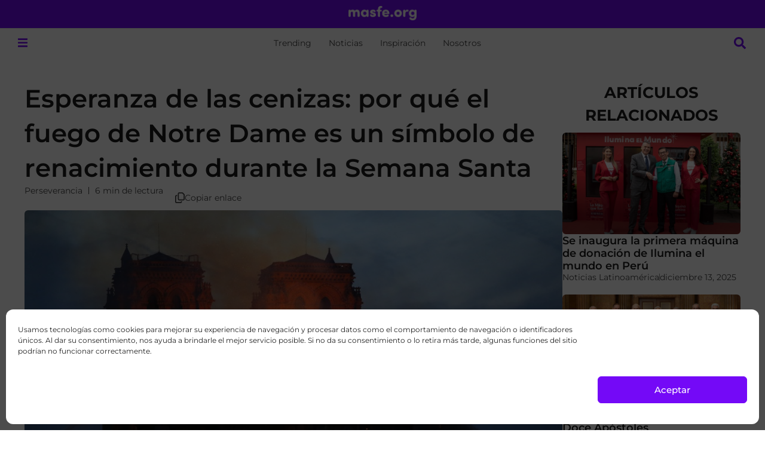

--- FILE ---
content_type: text/html; charset=UTF-8
request_url: https://masfe.org/noticias/fuego-notre-dame-simbolo-renacimiento-semana-santa/
body_size: 38971
content:
<!doctype html>
<html lang="es">
<head>
<meta charset="UTF-8">
<meta name="viewport" content="width=device-width, initial-scale=1">
<link rel="profile" href="https://gmpg.org/xfn/11">
<meta name='robots' content='index, follow, max-image-preview:large, max-snippet:-1, max-video-preview:-1' />
<style>img:is([sizes="auto" i], [sizes^="auto," i]) { contain-intrinsic-size: 3000px 1500px }</style>
<!-- This site is optimized with the Yoast SEO plugin v26.1.1 - https://yoast.com/wordpress/plugins/seo/ -->
<title>Incendio en Notre Dame: Un símbolo de renacimiento durante la Semana Santa</title>
<meta name="description" content="Por qué fuego de Notre Dame es un símbolo de renacimiento durante la Semana Santa. Aquí otra perspectiva de lo ocurrido esta noche." />
<link rel="canonical" href="https://masfe.org/noticias/fuego-notre-dame-simbolo-renacimiento-semana-santa/" />
<meta property="og:locale" content="es_ES" />
<meta property="og:type" content="article" />
<meta property="og:title" content="Incendio en Notre Dame: Un símbolo de renacimiento durante la Semana Santa" />
<meta property="og:description" content="Por qué fuego de Notre Dame es un símbolo de renacimiento durante la Semana Santa. Aquí otra perspectiva de lo ocurrido esta noche." />
<meta property="og:url" content="https://masfe.org/noticias/fuego-notre-dame-simbolo-renacimiento-semana-santa/" />
<meta property="og:site_name" content="masfe.org" />
<meta property="article:publisher" content="https://www.facebook.com/masfe.org/" />
<meta property="article:author" content="https://www.facebook.com/mormonsud.org/" />
<meta property="article:published_time" content="2019-04-16T02:00:34+00:00" />
<meta property="og:image" content="https://files.mormonsud.org/wp-content/uploads/2019/04/notre-dame-2.jpg" />
<meta property="og:image:width" content="948" />
<meta property="og:image:height" content="542" />
<meta property="og:image:type" content="image/jpeg" />
<meta name="author" content="MásFe Staff" />
<meta name="twitter:card" content="summary_large_image" />
<meta name="twitter:creator" content="@https://twitter.com/MormonSUD_" />
<meta name="twitter:site" content="@masfe_org" />
<meta name="twitter:label1" content="Escrito por" />
<meta name="twitter:data1" content="MásFe Staff" />
<meta name="twitter:label2" content="Tiempo de lectura" />
<meta name="twitter:data2" content="7 minutos" />
<script type="application/ld+json" class="yoast-schema-graph">{"@context":"https://schema.org","@graph":[{"@type":"Article","@id":"https://masfe.org/noticias/fuego-notre-dame-simbolo-renacimiento-semana-santa/#article","isPartOf":{"@id":"https://masfe.org/noticias/fuego-notre-dame-simbolo-renacimiento-semana-santa/"},"author":{"name":"MásFe Staff","@id":"https://masfe.org/#/schema/person/21a0426838fa30eae0aabdeb872c9eaa"},"headline":"Esperanza de las cenizas: por qué el fuego de Notre Dame es un símbolo de renacimiento durante la Semana Santa","datePublished":"2019-04-16T02:00:34+00:00","mainEntityOfPage":{"@id":"https://masfe.org/noticias/fuego-notre-dame-simbolo-renacimiento-semana-santa/"},"wordCount":1334,"commentCount":1,"publisher":{"@id":"https://masfe.org/#organization"},"image":{"@id":"https://masfe.org/noticias/fuego-notre-dame-simbolo-renacimiento-semana-santa/#primaryimage"},"thumbnailUrl":"https://files.mormonsud.org/wp-content/uploads/2019/04/notre-dame-2.jpg","keywords":["Perseverancia"],"articleSection":["Noticias"],"inLanguage":"es","potentialAction":[{"@type":"CommentAction","name":"Comment","target":["https://masfe.org/noticias/fuego-notre-dame-simbolo-renacimiento-semana-santa/#respond"]}]},{"@type":"WebPage","@id":"https://masfe.org/noticias/fuego-notre-dame-simbolo-renacimiento-semana-santa/","url":"https://masfe.org/noticias/fuego-notre-dame-simbolo-renacimiento-semana-santa/","name":"Incendio en Notre Dame: Un símbolo de renacimiento durante la Semana Santa","isPartOf":{"@id":"https://masfe.org/#website"},"primaryImageOfPage":{"@id":"https://masfe.org/noticias/fuego-notre-dame-simbolo-renacimiento-semana-santa/#primaryimage"},"image":{"@id":"https://masfe.org/noticias/fuego-notre-dame-simbolo-renacimiento-semana-santa/#primaryimage"},"thumbnailUrl":"https://files.mormonsud.org/wp-content/uploads/2019/04/notre-dame-2.jpg","datePublished":"2019-04-16T02:00:34+00:00","description":"Por qué fuego de Notre Dame es un símbolo de renacimiento durante la Semana Santa. Aquí otra perspectiva de lo ocurrido esta noche.","breadcrumb":{"@id":"https://masfe.org/noticias/fuego-notre-dame-simbolo-renacimiento-semana-santa/#breadcrumb"},"inLanguage":"es","potentialAction":[{"@type":"ReadAction","target":["https://masfe.org/noticias/fuego-notre-dame-simbolo-renacimiento-semana-santa/"]}]},{"@type":"ImageObject","inLanguage":"es","@id":"https://masfe.org/noticias/fuego-notre-dame-simbolo-renacimiento-semana-santa/#primaryimage","url":"https://files.mormonsud.org/wp-content/uploads/2019/04/notre-dame-2.jpg","contentUrl":"https://files.mormonsud.org/wp-content/uploads/2019/04/notre-dame-2.jpg","width":948,"height":542,"caption":"incendio en catedral de Notre Dame"},{"@type":"BreadcrumbList","@id":"https://masfe.org/noticias/fuego-notre-dame-simbolo-renacimiento-semana-santa/#breadcrumb","itemListElement":[{"@type":"ListItem","position":1,"name":"Portada","item":"https://masfe.org/"},{"@type":"ListItem","position":2,"name":"Noticias","item":"https://masfe.org/category/noticias/"},{"@type":"ListItem","position":3,"name":"Esperanza de las cenizas: por qué el fuego de Notre Dame es un símbolo de renacimiento durante la Semana Santa"}]},{"@type":"WebSite","@id":"https://masfe.org/#website","url":"https://masfe.org/","name":"masfe.org","description":"Inspiración e información sobre el evangelio de Jesucristo","publisher":{"@id":"https://masfe.org/#organization"},"alternateName":"MGF","potentialAction":[{"@type":"SearchAction","target":{"@type":"EntryPoint","urlTemplate":"https://masfe.org/?s={search_term_string}"},"query-input":{"@type":"PropertyValueSpecification","valueRequired":true,"valueName":"search_term_string"}}],"inLanguage":"es"},{"@type":"Organization","@id":"https://masfe.org/#organization","name":"MasFe.org","alternateName":"MGF","url":"https://masfe.org/","logo":{"@type":"ImageObject","inLanguage":"es","@id":"https://masfe.org/#/schema/logo/image/","url":"https://files.mormonsud.org/wp-content/uploads/2024/01/SPANISH-PROFILE-PHOTO.png","contentUrl":"https://files.mormonsud.org/wp-content/uploads/2024/01/SPANISH-PROFILE-PHOTO.png","width":1200,"height":1200,"caption":"MasFe.org"},"image":{"@id":"https://masfe.org/#/schema/logo/image/"},"sameAs":["https://www.facebook.com/masfe.org/","https://x.com/masfe_org","https://www.youtube.com/channel/UCdmbSzE59B3hK-BugC0TsSg","https://www.instagram.com/masfe_org/","https://www.tiktok.com/@masfe.org","https://pin.it/SwBeyz3","https://www.threads.net/@masfe_org","http://t.me/faithinua"]},{"@type":"Person","@id":"https://masfe.org/#/schema/person/21a0426838fa30eae0aabdeb872c9eaa","name":"MásFe Staff","image":{"@type":"ImageObject","inLanguage":"es","@id":"https://masfe.org/#/schema/person/image/","url":"https://secure.gravatar.com/avatar/02ec8db8641f15ac9c39b0bb55f3a2141f6c57f660efc131627320ea2fa0c921?s=96&d=mm&r=g","contentUrl":"https://secure.gravatar.com/avatar/02ec8db8641f15ac9c39b0bb55f3a2141f6c57f660efc131627320ea2fa0c921?s=96&d=mm&r=g","caption":"MásFe Staff"},"sameAs":["http://mormonsud.org","https://www.facebook.com/mormonsud.org/","https://www.instagram.com/mormonsud_/","https://www.pinterest.com/mormonsud/","https://x.com/https://twitter.com/MormonSUD_","https://www.youtube.com/channel/UCdmbSzE59B3hK-BugC0TsSg"],"url":"https://masfe.org/author/mormonsud-staff/"}]}</script>
<!-- / Yoast SEO plugin. -->
<link rel='dns-prefetch' href='//www.google.com' />
<link rel='dns-prefetch' href='//cdn.elementor.com' />
<link rel='dns-prefetch' href='//www.googletagmanager.com' />
<link rel="alternate" type="application/rss+xml" title="masfe.org &raquo; Feed" href="https://masfe.org/feed/" />
<link rel="alternate" type="application/rss+xml" title="masfe.org &raquo; Feed de los comentarios" href="https://masfe.org/comments/feed/" />
<link rel="alternate" type="application/rss+xml" title="masfe.org &raquo; Comentario Esperanza de las cenizas: por qué el fuego de Notre Dame es un símbolo de renacimiento durante la Semana Santa del feed" href="https://masfe.org/noticias/fuego-notre-dame-simbolo-renacimiento-semana-santa/feed/" />
<script>
window._wpemojiSettings = {"baseUrl":"https:\/\/s.w.org\/images\/core\/emoji\/16.0.1\/72x72\/","ext":".png","svgUrl":"https:\/\/s.w.org\/images\/core\/emoji\/16.0.1\/svg\/","svgExt":".svg","source":{"concatemoji":"https:\/\/masfe.org\/wp-includes\/js\/wp-emoji-release.min.js?ver=5f5e0c041828580f92b479b807e931f8"}};
/*! This file is auto-generated */
!function(s,n){var o,i,e;function c(e){try{var t={supportTests:e,timestamp:(new Date).valueOf()};sessionStorage.setItem(o,JSON.stringify(t))}catch(e){}}function p(e,t,n){e.clearRect(0,0,e.canvas.width,e.canvas.height),e.fillText(t,0,0);var t=new Uint32Array(e.getImageData(0,0,e.canvas.width,e.canvas.height).data),a=(e.clearRect(0,0,e.canvas.width,e.canvas.height),e.fillText(n,0,0),new Uint32Array(e.getImageData(0,0,e.canvas.width,e.canvas.height).data));return t.every(function(e,t){return e===a[t]})}function u(e,t){e.clearRect(0,0,e.canvas.width,e.canvas.height),e.fillText(t,0,0);for(var n=e.getImageData(16,16,1,1),a=0;a<n.data.length;a++)if(0!==n.data[a])return!1;return!0}function f(e,t,n,a){switch(t){case"flag":return n(e,"\ud83c\udff3\ufe0f\u200d\u26a7\ufe0f","\ud83c\udff3\ufe0f\u200b\u26a7\ufe0f")?!1:!n(e,"\ud83c\udde8\ud83c\uddf6","\ud83c\udde8\u200b\ud83c\uddf6")&&!n(e,"\ud83c\udff4\udb40\udc67\udb40\udc62\udb40\udc65\udb40\udc6e\udb40\udc67\udb40\udc7f","\ud83c\udff4\u200b\udb40\udc67\u200b\udb40\udc62\u200b\udb40\udc65\u200b\udb40\udc6e\u200b\udb40\udc67\u200b\udb40\udc7f");case"emoji":return!a(e,"\ud83e\udedf")}return!1}function g(e,t,n,a){var r="undefined"!=typeof WorkerGlobalScope&&self instanceof WorkerGlobalScope?new OffscreenCanvas(300,150):s.createElement("canvas"),o=r.getContext("2d",{willReadFrequently:!0}),i=(o.textBaseline="top",o.font="600 32px Arial",{});return e.forEach(function(e){i[e]=t(o,e,n,a)}),i}function t(e){var t=s.createElement("script");t.src=e,t.defer=!0,s.head.appendChild(t)}"undefined"!=typeof Promise&&(o="wpEmojiSettingsSupports",i=["flag","emoji"],n.supports={everything:!0,everythingExceptFlag:!0},e=new Promise(function(e){s.addEventListener("DOMContentLoaded",e,{once:!0})}),new Promise(function(t){var n=function(){try{var e=JSON.parse(sessionStorage.getItem(o));if("object"==typeof e&&"number"==typeof e.timestamp&&(new Date).valueOf()<e.timestamp+604800&&"object"==typeof e.supportTests)return e.supportTests}catch(e){}return null}();if(!n){if("undefined"!=typeof Worker&&"undefined"!=typeof OffscreenCanvas&&"undefined"!=typeof URL&&URL.createObjectURL&&"undefined"!=typeof Blob)try{var e="postMessage("+g.toString()+"("+[JSON.stringify(i),f.toString(),p.toString(),u.toString()].join(",")+"));",a=new Blob([e],{type:"text/javascript"}),r=new Worker(URL.createObjectURL(a),{name:"wpTestEmojiSupports"});return void(r.onmessage=function(e){c(n=e.data),r.terminate(),t(n)})}catch(e){}c(n=g(i,f,p,u))}t(n)}).then(function(e){for(var t in e)n.supports[t]=e[t],n.supports.everything=n.supports.everything&&n.supports[t],"flag"!==t&&(n.supports.everythingExceptFlag=n.supports.everythingExceptFlag&&n.supports[t]);n.supports.everythingExceptFlag=n.supports.everythingExceptFlag&&!n.supports.flag,n.DOMReady=!1,n.readyCallback=function(){n.DOMReady=!0}}).then(function(){return e}).then(function(){var e;n.supports.everything||(n.readyCallback(),(e=n.source||{}).concatemoji?t(e.concatemoji):e.wpemoji&&e.twemoji&&(t(e.twemoji),t(e.wpemoji)))}))}((window,document),window._wpemojiSettings);
</script>
<link rel='stylesheet' id='hello-elementor-theme-style-css' href='https://masfe.org/wp-content/themes/hello-elementor/assets/css/theme.css?ver=3.4.4' media='all' />
<link rel='stylesheet' id='jet-menu-hello-css' href='https://masfe.org/wp-content/plugins/jet-menu/integration/themes/hello-elementor/assets/css/style.css?ver=2.4.16' media='all' />
<style id='wp-emoji-styles-inline-css'>
img.wp-smiley, img.emoji {
display: inline !important;
border: none !important;
box-shadow: none !important;
height: 1em !important;
width: 1em !important;
margin: 0 0.07em !important;
vertical-align: -0.1em !important;
background: none !important;
padding: 0 !important;
}
</style>
<link rel='stylesheet' id='wp-block-library-css' href='https://masfe.org/wp-includes/css/dist/block-library/style.min.css?ver=5f5e0c041828580f92b479b807e931f8' media='all' />
<link rel='stylesheet' id='jet-engine-frontend-css' href='https://masfe.org/wp-content/plugins/jet-engine/assets/css/frontend.css?ver=3.7.7' media='all' />
<style id='global-styles-inline-css'>
:root{--wp--preset--aspect-ratio--square: 1;--wp--preset--aspect-ratio--4-3: 4/3;--wp--preset--aspect-ratio--3-4: 3/4;--wp--preset--aspect-ratio--3-2: 3/2;--wp--preset--aspect-ratio--2-3: 2/3;--wp--preset--aspect-ratio--16-9: 16/9;--wp--preset--aspect-ratio--9-16: 9/16;--wp--preset--color--black: #000000;--wp--preset--color--cyan-bluish-gray: #abb8c3;--wp--preset--color--white: #ffffff;--wp--preset--color--pale-pink: #f78da7;--wp--preset--color--vivid-red: #cf2e2e;--wp--preset--color--luminous-vivid-orange: #ff6900;--wp--preset--color--luminous-vivid-amber: #fcb900;--wp--preset--color--light-green-cyan: #7bdcb5;--wp--preset--color--vivid-green-cyan: #00d084;--wp--preset--color--pale-cyan-blue: #8ed1fc;--wp--preset--color--vivid-cyan-blue: #0693e3;--wp--preset--color--vivid-purple: #9b51e0;--wp--preset--gradient--vivid-cyan-blue-to-vivid-purple: linear-gradient(135deg,rgba(6,147,227,1) 0%,rgb(155,81,224) 100%);--wp--preset--gradient--light-green-cyan-to-vivid-green-cyan: linear-gradient(135deg,rgb(122,220,180) 0%,rgb(0,208,130) 100%);--wp--preset--gradient--luminous-vivid-amber-to-luminous-vivid-orange: linear-gradient(135deg,rgba(252,185,0,1) 0%,rgba(255,105,0,1) 100%);--wp--preset--gradient--luminous-vivid-orange-to-vivid-red: linear-gradient(135deg,rgba(255,105,0,1) 0%,rgb(207,46,46) 100%);--wp--preset--gradient--very-light-gray-to-cyan-bluish-gray: linear-gradient(135deg,rgb(238,238,238) 0%,rgb(169,184,195) 100%);--wp--preset--gradient--cool-to-warm-spectrum: linear-gradient(135deg,rgb(74,234,220) 0%,rgb(151,120,209) 20%,rgb(207,42,186) 40%,rgb(238,44,130) 60%,rgb(251,105,98) 80%,rgb(254,248,76) 100%);--wp--preset--gradient--blush-light-purple: linear-gradient(135deg,rgb(255,206,236) 0%,rgb(152,150,240) 100%);--wp--preset--gradient--blush-bordeaux: linear-gradient(135deg,rgb(254,205,165) 0%,rgb(254,45,45) 50%,rgb(107,0,62) 100%);--wp--preset--gradient--luminous-dusk: linear-gradient(135deg,rgb(255,203,112) 0%,rgb(199,81,192) 50%,rgb(65,88,208) 100%);--wp--preset--gradient--pale-ocean: linear-gradient(135deg,rgb(255,245,203) 0%,rgb(182,227,212) 50%,rgb(51,167,181) 100%);--wp--preset--gradient--electric-grass: linear-gradient(135deg,rgb(202,248,128) 0%,rgb(113,206,126) 100%);--wp--preset--gradient--midnight: linear-gradient(135deg,rgb(2,3,129) 0%,rgb(40,116,252) 100%);--wp--preset--font-size--small: 13px;--wp--preset--font-size--medium: 20px;--wp--preset--font-size--large: 36px;--wp--preset--font-size--x-large: 42px;--wp--preset--spacing--20: 0.44rem;--wp--preset--spacing--30: 0.67rem;--wp--preset--spacing--40: 1rem;--wp--preset--spacing--50: 1.5rem;--wp--preset--spacing--60: 2.25rem;--wp--preset--spacing--70: 3.38rem;--wp--preset--spacing--80: 5.06rem;--wp--preset--shadow--natural: 6px 6px 9px rgba(0, 0, 0, 0.2);--wp--preset--shadow--deep: 12px 12px 50px rgba(0, 0, 0, 0.4);--wp--preset--shadow--sharp: 6px 6px 0px rgba(0, 0, 0, 0.2);--wp--preset--shadow--outlined: 6px 6px 0px -3px rgba(255, 255, 255, 1), 6px 6px rgba(0, 0, 0, 1);--wp--preset--shadow--crisp: 6px 6px 0px rgba(0, 0, 0, 1);}:root { --wp--style--global--content-size: 800px;--wp--style--global--wide-size: 1200px; }:where(body) { margin: 0; }.wp-site-blocks > .alignleft { float: left; margin-right: 2em; }.wp-site-blocks > .alignright { float: right; margin-left: 2em; }.wp-site-blocks > .aligncenter { justify-content: center; margin-left: auto; margin-right: auto; }:where(.wp-site-blocks) > * { margin-block-start: 24px; margin-block-end: 0; }:where(.wp-site-blocks) > :first-child { margin-block-start: 0; }:where(.wp-site-blocks) > :last-child { margin-block-end: 0; }:root { --wp--style--block-gap: 24px; }:root :where(.is-layout-flow) > :first-child{margin-block-start: 0;}:root :where(.is-layout-flow) > :last-child{margin-block-end: 0;}:root :where(.is-layout-flow) > *{margin-block-start: 24px;margin-block-end: 0;}:root :where(.is-layout-constrained) > :first-child{margin-block-start: 0;}:root :where(.is-layout-constrained) > :last-child{margin-block-end: 0;}:root :where(.is-layout-constrained) > *{margin-block-start: 24px;margin-block-end: 0;}:root :where(.is-layout-flex){gap: 24px;}:root :where(.is-layout-grid){gap: 24px;}.is-layout-flow > .alignleft{float: left;margin-inline-start: 0;margin-inline-end: 2em;}.is-layout-flow > .alignright{float: right;margin-inline-start: 2em;margin-inline-end: 0;}.is-layout-flow > .aligncenter{margin-left: auto !important;margin-right: auto !important;}.is-layout-constrained > .alignleft{float: left;margin-inline-start: 0;margin-inline-end: 2em;}.is-layout-constrained > .alignright{float: right;margin-inline-start: 2em;margin-inline-end: 0;}.is-layout-constrained > .aligncenter{margin-left: auto !important;margin-right: auto !important;}.is-layout-constrained > :where(:not(.alignleft):not(.alignright):not(.alignfull)){max-width: var(--wp--style--global--content-size);margin-left: auto !important;margin-right: auto !important;}.is-layout-constrained > .alignwide{max-width: var(--wp--style--global--wide-size);}body .is-layout-flex{display: flex;}.is-layout-flex{flex-wrap: wrap;align-items: center;}.is-layout-flex > :is(*, div){margin: 0;}body .is-layout-grid{display: grid;}.is-layout-grid > :is(*, div){margin: 0;}body{padding-top: 0px;padding-right: 0px;padding-bottom: 0px;padding-left: 0px;}a:where(:not(.wp-element-button)){text-decoration: underline;}:root :where(.wp-element-button, .wp-block-button__link){background-color: #32373c;border-width: 0;color: #fff;font-family: inherit;font-size: inherit;line-height: inherit;padding: calc(0.667em + 2px) calc(1.333em + 2px);text-decoration: none;}.has-black-color{color: var(--wp--preset--color--black) !important;}.has-cyan-bluish-gray-color{color: var(--wp--preset--color--cyan-bluish-gray) !important;}.has-white-color{color: var(--wp--preset--color--white) !important;}.has-pale-pink-color{color: var(--wp--preset--color--pale-pink) !important;}.has-vivid-red-color{color: var(--wp--preset--color--vivid-red) !important;}.has-luminous-vivid-orange-color{color: var(--wp--preset--color--luminous-vivid-orange) !important;}.has-luminous-vivid-amber-color{color: var(--wp--preset--color--luminous-vivid-amber) !important;}.has-light-green-cyan-color{color: var(--wp--preset--color--light-green-cyan) !important;}.has-vivid-green-cyan-color{color: var(--wp--preset--color--vivid-green-cyan) !important;}.has-pale-cyan-blue-color{color: var(--wp--preset--color--pale-cyan-blue) !important;}.has-vivid-cyan-blue-color{color: var(--wp--preset--color--vivid-cyan-blue) !important;}.has-vivid-purple-color{color: var(--wp--preset--color--vivid-purple) !important;}.has-black-background-color{background-color: var(--wp--preset--color--black) !important;}.has-cyan-bluish-gray-background-color{background-color: var(--wp--preset--color--cyan-bluish-gray) !important;}.has-white-background-color{background-color: var(--wp--preset--color--white) !important;}.has-pale-pink-background-color{background-color: var(--wp--preset--color--pale-pink) !important;}.has-vivid-red-background-color{background-color: var(--wp--preset--color--vivid-red) !important;}.has-luminous-vivid-orange-background-color{background-color: var(--wp--preset--color--luminous-vivid-orange) !important;}.has-luminous-vivid-amber-background-color{background-color: var(--wp--preset--color--luminous-vivid-amber) !important;}.has-light-green-cyan-background-color{background-color: var(--wp--preset--color--light-green-cyan) !important;}.has-vivid-green-cyan-background-color{background-color: var(--wp--preset--color--vivid-green-cyan) !important;}.has-pale-cyan-blue-background-color{background-color: var(--wp--preset--color--pale-cyan-blue) !important;}.has-vivid-cyan-blue-background-color{background-color: var(--wp--preset--color--vivid-cyan-blue) !important;}.has-vivid-purple-background-color{background-color: var(--wp--preset--color--vivid-purple) !important;}.has-black-border-color{border-color: var(--wp--preset--color--black) !important;}.has-cyan-bluish-gray-border-color{border-color: var(--wp--preset--color--cyan-bluish-gray) !important;}.has-white-border-color{border-color: var(--wp--preset--color--white) !important;}.has-pale-pink-border-color{border-color: var(--wp--preset--color--pale-pink) !important;}.has-vivid-red-border-color{border-color: var(--wp--preset--color--vivid-red) !important;}.has-luminous-vivid-orange-border-color{border-color: var(--wp--preset--color--luminous-vivid-orange) !important;}.has-luminous-vivid-amber-border-color{border-color: var(--wp--preset--color--luminous-vivid-amber) !important;}.has-light-green-cyan-border-color{border-color: var(--wp--preset--color--light-green-cyan) !important;}.has-vivid-green-cyan-border-color{border-color: var(--wp--preset--color--vivid-green-cyan) !important;}.has-pale-cyan-blue-border-color{border-color: var(--wp--preset--color--pale-cyan-blue) !important;}.has-vivid-cyan-blue-border-color{border-color: var(--wp--preset--color--vivid-cyan-blue) !important;}.has-vivid-purple-border-color{border-color: var(--wp--preset--color--vivid-purple) !important;}.has-vivid-cyan-blue-to-vivid-purple-gradient-background{background: var(--wp--preset--gradient--vivid-cyan-blue-to-vivid-purple) !important;}.has-light-green-cyan-to-vivid-green-cyan-gradient-background{background: var(--wp--preset--gradient--light-green-cyan-to-vivid-green-cyan) !important;}.has-luminous-vivid-amber-to-luminous-vivid-orange-gradient-background{background: var(--wp--preset--gradient--luminous-vivid-amber-to-luminous-vivid-orange) !important;}.has-luminous-vivid-orange-to-vivid-red-gradient-background{background: var(--wp--preset--gradient--luminous-vivid-orange-to-vivid-red) !important;}.has-very-light-gray-to-cyan-bluish-gray-gradient-background{background: var(--wp--preset--gradient--very-light-gray-to-cyan-bluish-gray) !important;}.has-cool-to-warm-spectrum-gradient-background{background: var(--wp--preset--gradient--cool-to-warm-spectrum) !important;}.has-blush-light-purple-gradient-background{background: var(--wp--preset--gradient--blush-light-purple) !important;}.has-blush-bordeaux-gradient-background{background: var(--wp--preset--gradient--blush-bordeaux) !important;}.has-luminous-dusk-gradient-background{background: var(--wp--preset--gradient--luminous-dusk) !important;}.has-pale-ocean-gradient-background{background: var(--wp--preset--gradient--pale-ocean) !important;}.has-electric-grass-gradient-background{background: var(--wp--preset--gradient--electric-grass) !important;}.has-midnight-gradient-background{background: var(--wp--preset--gradient--midnight) !important;}.has-small-font-size{font-size: var(--wp--preset--font-size--small) !important;}.has-medium-font-size{font-size: var(--wp--preset--font-size--medium) !important;}.has-large-font-size{font-size: var(--wp--preset--font-size--large) !important;}.has-x-large-font-size{font-size: var(--wp--preset--font-size--x-large) !important;}
:root :where(.wp-block-pullquote){font-size: 1.5em;line-height: 1.6;}
</style>
<link rel='stylesheet' id='cmplz-general-css' href='https://masfe.org/wp-content/plugins/complianz-gdpr/assets/css/cookieblocker.min.css?ver=1755626917' media='all' />
<link rel='stylesheet' id='eae-css-css' href='https://masfe.org/wp-content/plugins/addon-elements-for-elementor-page-builder/assets/css/eae.min.css?ver=1.14.3' media='all' />
<link rel='stylesheet' id='eae-peel-css-css' href='https://masfe.org/wp-content/plugins/addon-elements-for-elementor-page-builder/assets/lib/peel/peel.css?ver=1.14.3' media='all' />
<link rel='stylesheet' id='ea11y-widget-fonts-css' href='https://masfe.org/wp-content/plugins/pojo-accessibility/assets/build/fonts.css?ver=3.8.0' media='all' />
<link rel='stylesheet' id='ea11y-skip-link-css' href='https://masfe.org/wp-content/plugins/pojo-accessibility/assets/build/skip-link.css?ver=3.8.0' media='all' />
<link rel='stylesheet' id='hello-elementor-css' href='https://masfe.org/wp-content/themes/hello-elementor/assets/css/reset.css?ver=3.4.4' media='all' />
<link rel='stylesheet' id='hello-elementor-header-footer-css' href='https://masfe.org/wp-content/themes/hello-elementor/assets/css/header-footer.css?ver=3.4.4' media='all' />
<link rel='stylesheet' id='elementor-frontend-css' href='https://masfe.org/wp-content/uploads/elementor/css/custom-frontend.min.css?ver=1764798382' media='all' />
<link rel='stylesheet' id='elementor-post-182080-css' href='https://masfe.org/wp-content/uploads/elementor/css/post-182080.css?ver=1764798380' media='all' />
<link rel='stylesheet' id='jet-menu-public-styles-css' href='https://masfe.org/wp-content/plugins/jet-menu/assets/public/css/public.css?ver=2.4.16' media='all' />
<link rel='stylesheet' id='widget-image-css' href='https://masfe.org/wp-content/plugins/elementor/assets/css/widget-image.min.css?ver=3.32.4' media='all' />
<link rel='stylesheet' id='widget-heading-css' href='https://masfe.org/wp-content/plugins/elementor/assets/css/widget-heading.min.css?ver=3.32.4' media='all' />
<link rel='stylesheet' id='e-sticky-css' href='https://masfe.org/wp-content/plugins/elementor-pro/assets/css/modules/sticky.min.css?ver=3.32.2' media='all' />
<link rel='stylesheet' id='widget-nav-menu-css' href='https://masfe.org/wp-content/uploads/elementor/css/custom-pro-widget-nav-menu.min.css?ver=1764798382' media='all' />
<link rel='stylesheet' id='widget-social-icons-css' href='https://masfe.org/wp-content/plugins/elementor/assets/css/widget-social-icons.min.css?ver=3.32.4' media='all' />
<link rel='stylesheet' id='e-apple-webkit-css' href='https://masfe.org/wp-content/uploads/elementor/css/custom-apple-webkit.min.css?ver=1764798382' media='all' />
<link rel='stylesheet' id='widget-progress-tracker-css' href='https://masfe.org/wp-content/plugins/elementor-pro/assets/css/widget-progress-tracker.min.css?ver=3.32.2' media='all' />
<link rel='stylesheet' id='widget-post-info-css' href='https://masfe.org/wp-content/plugins/elementor-pro/assets/css/widget-post-info.min.css?ver=3.32.2' media='all' />
<link rel='stylesheet' id='widget-icon-list-css' href='https://masfe.org/wp-content/uploads/elementor/css/custom-widget-icon-list.min.css?ver=1764798382' media='all' />
<link rel='stylesheet' id='widget-image-box-css' href='https://masfe.org/wp-content/uploads/elementor/css/custom-widget-image-box.min.css?ver=1764798382' media='all' />
<link rel='stylesheet' id='font-awesome-5-all-css' href='https://masfe.org/wp-content/plugins/elementor/assets/lib/font-awesome/css/all.min.css?ver=1.0' media='all' />
<link rel='stylesheet' id='font-awesome-4-shim-css' href='https://masfe.org/wp-content/plugins/elementor/assets/lib/font-awesome/css/v4-shims.min.css?ver=1.0' media='all' />
<link rel='stylesheet' id='elementor-post-208160-css' href='https://masfe.org/wp-content/uploads/elementor/css/post-208160.css?ver=1764798381' media='all' />
<link rel='stylesheet' id='elementor-post-210562-css' href='https://masfe.org/wp-content/uploads/elementor/css/post-210562.css?ver=1764798381' media='all' />
<link rel='stylesheet' id='elementor-post-206073-css' href='https://masfe.org/wp-content/uploads/elementor/css/post-206073.css?ver=1764798381' media='all' />
<link rel='stylesheet' id='elementor-post-208086-css' href='https://masfe.org/wp-content/uploads/elementor/css/post-208086.css?ver=1764798381' media='all' />
<link rel='stylesheet' id='elementor-post-211079-css' href='https://masfe.org/wp-content/uploads/elementor/css/post-211079.css?ver=1764798381' media='all' />
<link rel='stylesheet' id='elementor-post-208260-css' href='https://masfe.org/wp-content/uploads/elementor/css/post-208260.css?ver=1764798381' media='all' />
<link rel='stylesheet' id='wpdiscuz-frontend-css-css' href='https://masfe.org/wp-content/plugins/wpdiscuz/themes/default/style.css?ver=7.6.34' media='all' />
<style id='wpdiscuz-frontend-css-inline-css'>
#wpdcom .wpd-blog-administrator .wpd-comment-label{color:#ffffff;background-color:#00B38F;border:none}#wpdcom .wpd-blog-administrator .wpd-comment-author, #wpdcom .wpd-blog-administrator .wpd-comment-author a{color:#00B38F}#wpdcom.wpd-layout-1 .wpd-comment .wpd-blog-administrator .wpd-avatar img{border-color:#00B38F}#wpdcom.wpd-layout-2 .wpd-comment.wpd-reply .wpd-comment-wrap.wpd-blog-administrator{border-left:3px solid #00B38F}#wpdcom.wpd-layout-2 .wpd-comment .wpd-blog-administrator .wpd-avatar img{border-bottom-color:#00B38F}#wpdcom.wpd-layout-3 .wpd-blog-administrator .wpd-comment-subheader{border-top:1px dashed #00B38F}#wpdcom.wpd-layout-3 .wpd-reply .wpd-blog-administrator .wpd-comment-right{border-left:1px solid #00B38F}#wpdcom .wpd-blog-editor .wpd-comment-label{color:#ffffff;background-color:#00B38F;border:none}#wpdcom .wpd-blog-editor .wpd-comment-author, #wpdcom .wpd-blog-editor .wpd-comment-author a{color:#00B38F}#wpdcom.wpd-layout-1 .wpd-comment .wpd-blog-editor .wpd-avatar img{border-color:#00B38F}#wpdcom.wpd-layout-2 .wpd-comment.wpd-reply .wpd-comment-wrap.wpd-blog-editor{border-left:3px solid #00B38F}#wpdcom.wpd-layout-2 .wpd-comment .wpd-blog-editor .wpd-avatar img{border-bottom-color:#00B38F}#wpdcom.wpd-layout-3 .wpd-blog-editor .wpd-comment-subheader{border-top:1px dashed #00B38F}#wpdcom.wpd-layout-3 .wpd-reply .wpd-blog-editor .wpd-comment-right{border-left:1px solid #00B38F}#wpdcom .wpd-blog-author .wpd-comment-label{color:#ffffff;background-color:#00B38F;border:none}#wpdcom .wpd-blog-author .wpd-comment-author, #wpdcom .wpd-blog-author .wpd-comment-author a{color:#00B38F}#wpdcom.wpd-layout-1 .wpd-comment .wpd-blog-author .wpd-avatar img{border-color:#00B38F}#wpdcom.wpd-layout-2 .wpd-comment .wpd-blog-author .wpd-avatar img{border-bottom-color:#00B38F}#wpdcom.wpd-layout-3 .wpd-blog-author .wpd-comment-subheader{border-top:1px dashed #00B38F}#wpdcom.wpd-layout-3 .wpd-reply .wpd-blog-author .wpd-comment-right{border-left:1px solid #00B38F}#wpdcom .wpd-blog-contributor .wpd-comment-label{color:#ffffff;background-color:#00B38F;border:none}#wpdcom .wpd-blog-contributor .wpd-comment-author, #wpdcom .wpd-blog-contributor .wpd-comment-author a{color:#00B38F}#wpdcom.wpd-layout-1 .wpd-comment .wpd-blog-contributor .wpd-avatar img{border-color:#00B38F}#wpdcom.wpd-layout-2 .wpd-comment .wpd-blog-contributor .wpd-avatar img{border-bottom-color:#00B38F}#wpdcom.wpd-layout-3 .wpd-blog-contributor .wpd-comment-subheader{border-top:1px dashed #00B38F}#wpdcom.wpd-layout-3 .wpd-reply .wpd-blog-contributor .wpd-comment-right{border-left:1px solid #00B38F}#wpdcom .wpd-blog-subscriber .wpd-comment-label{color:#ffffff;background-color:#00B38F;border:none}#wpdcom .wpd-blog-subscriber .wpd-comment-author, #wpdcom .wpd-blog-subscriber .wpd-comment-author a{color:#00B38F}#wpdcom.wpd-layout-2 .wpd-comment .wpd-blog-subscriber .wpd-avatar img{border-bottom-color:#00B38F}#wpdcom.wpd-layout-3 .wpd-blog-subscriber .wpd-comment-subheader{border-top:1px dashed #00B38F}#wpdcom .wpd-blog-wpvqgr_manager .wpd-comment-label{color:#ffffff;background-color:#00B38F;border:none}#wpdcom .wpd-blog-wpvqgr_manager .wpd-comment-author, #wpdcom .wpd-blog-wpvqgr_manager .wpd-comment-author a{color:#00B38F}#wpdcom.wpd-layout-1 .wpd-comment .wpd-blog-wpvqgr_manager .wpd-avatar img{border-color:#00B38F}#wpdcom.wpd-layout-2 .wpd-comment .wpd-blog-wpvqgr_manager .wpd-avatar img{border-bottom-color:#00B38F}#wpdcom.wpd-layout-3 .wpd-blog-wpvqgr_manager .wpd-comment-subheader{border-top:1px dashed #00B38F}#wpdcom.wpd-layout-3 .wpd-reply .wpd-blog-wpvqgr_manager .wpd-comment-right{border-left:1px solid #00B38F}#wpdcom .wpd-blog-wpseo_manager .wpd-comment-label{color:#ffffff;background-color:#00B38F;border:none}#wpdcom .wpd-blog-wpseo_manager .wpd-comment-author, #wpdcom .wpd-blog-wpseo_manager .wpd-comment-author a{color:#00B38F}#wpdcom.wpd-layout-1 .wpd-comment .wpd-blog-wpseo_manager .wpd-avatar img{border-color:#00B38F}#wpdcom.wpd-layout-2 .wpd-comment .wpd-blog-wpseo_manager .wpd-avatar img{border-bottom-color:#00B38F}#wpdcom.wpd-layout-3 .wpd-blog-wpseo_manager .wpd-comment-subheader{border-top:1px dashed #00B38F}#wpdcom.wpd-layout-3 .wpd-reply .wpd-blog-wpseo_manager .wpd-comment-right{border-left:1px solid #00B38F}#wpdcom .wpd-blog-wpseo_editor .wpd-comment-label{color:#ffffff;background-color:#00B38F;border:none}#wpdcom .wpd-blog-wpseo_editor .wpd-comment-author, #wpdcom .wpd-blog-wpseo_editor .wpd-comment-author a{color:#00B38F}#wpdcom.wpd-layout-1 .wpd-comment .wpd-blog-wpseo_editor .wpd-avatar img{border-color:#00B38F}#wpdcom.wpd-layout-2 .wpd-comment .wpd-blog-wpseo_editor .wpd-avatar img{border-bottom-color:#00B38F}#wpdcom.wpd-layout-3 .wpd-blog-wpseo_editor .wpd-comment-subheader{border-top:1px dashed #00B38F}#wpdcom.wpd-layout-3 .wpd-reply .wpd-blog-wpseo_editor .wpd-comment-right{border-left:1px solid #00B38F}#wpdcom .wpd-blog-post_author .wpd-comment-label{color:#ffffff;background-color:#00B38F;border:none}#wpdcom .wpd-blog-post_author .wpd-comment-author, #wpdcom .wpd-blog-post_author .wpd-comment-author a{color:#00B38F}#wpdcom .wpd-blog-post_author .wpd-avatar img{border-color:#00B38F}#wpdcom.wpd-layout-1 .wpd-comment .wpd-blog-post_author .wpd-avatar img{border-color:#00B38F}#wpdcom.wpd-layout-2 .wpd-comment.wpd-reply .wpd-comment-wrap.wpd-blog-post_author{border-left:3px solid #00B38F}#wpdcom.wpd-layout-2 .wpd-comment .wpd-blog-post_author .wpd-avatar img{border-bottom-color:#00B38F}#wpdcom.wpd-layout-3 .wpd-blog-post_author .wpd-comment-subheader{border-top:1px dashed #00B38F}#wpdcom.wpd-layout-3 .wpd-reply .wpd-blog-post_author .wpd-comment-right{border-left:1px solid #00B38F}#wpdcom .wpd-blog-guest .wpd-comment-label{color:#ffffff;background-color:#00B38F;border:none}#wpdcom .wpd-blog-guest .wpd-comment-author, #wpdcom .wpd-blog-guest .wpd-comment-author a{color:#00B38F}#wpdcom.wpd-layout-3 .wpd-blog-guest .wpd-comment-subheader{border-top:1px dashed #00B38F}#comments, #respond, .comments-area, #wpdcom{}#wpdcom .ql-editor > *{color:#777777}#wpdcom .ql-editor::before{}#wpdcom .ql-toolbar{border:1px solid #DDDDDD;border-top:none}#wpdcom .ql-container{border:1px solid #DDDDDD;border-bottom:none}#wpdcom .wpd-form-row .wpdiscuz-item input[type="text"], #wpdcom .wpd-form-row .wpdiscuz-item input[type="email"], #wpdcom .wpd-form-row .wpdiscuz-item input[type="url"], #wpdcom .wpd-form-row .wpdiscuz-item input[type="color"], #wpdcom .wpd-form-row .wpdiscuz-item input[type="date"], #wpdcom .wpd-form-row .wpdiscuz-item input[type="datetime"], #wpdcom .wpd-form-row .wpdiscuz-item input[type="datetime-local"], #wpdcom .wpd-form-row .wpdiscuz-item input[type="month"], #wpdcom .wpd-form-row .wpdiscuz-item input[type="number"], #wpdcom .wpd-form-row .wpdiscuz-item input[type="time"], #wpdcom textarea, #wpdcom select{border:1px solid #DDDDDD;color:#777777}#wpdcom .wpd-form-row .wpdiscuz-item textarea{border:1px solid #DDDDDD}#wpdcom input::placeholder, #wpdcom textarea::placeholder, #wpdcom input::-moz-placeholder, #wpdcom textarea::-webkit-input-placeholder{}#wpdcom .wpd-comment-text{color:#777777}#wpdcom .wpd-thread-head .wpd-thread-info{border-bottom:2px solid #00B38F}#wpdcom .wpd-thread-head .wpd-thread-info.wpd-reviews-tab svg{fill:#00B38F}#wpdcom .wpd-thread-head .wpdiscuz-user-settings{border-bottom:2px solid #00B38F}#wpdcom .wpd-thread-head .wpdiscuz-user-settings:hover{color:#00B38F}#wpdcom .wpd-comment .wpd-follow-link:hover{color:#00B38F}#wpdcom .wpd-comment-status .wpd-sticky{color:#00B38F}#wpdcom .wpd-thread-filter .wpdf-active{color:#00B38F;border-bottom-color:#00B38F}#wpdcom .wpd-comment-info-bar{border:1px dashed #33c3a6;background:#e6f8f4}#wpdcom .wpd-comment-info-bar .wpd-current-view i{color:#00B38F}#wpdcom .wpd-filter-view-all:hover{background:#00B38F}#wpdcom .wpdiscuz-item .wpdiscuz-rating > label{color:#DDDDDD}#wpdcom .wpdiscuz-item .wpdiscuz-rating:not(:checked) > label:hover, .wpdiscuz-rating:not(:checked) > label:hover ~ label{}#wpdcom .wpdiscuz-item .wpdiscuz-rating > input ~ label:hover, #wpdcom .wpdiscuz-item .wpdiscuz-rating > input:not(:checked) ~ label:hover ~ label, #wpdcom .wpdiscuz-item .wpdiscuz-rating > input:not(:checked) ~ label:hover ~ label{color:#FFED85}#wpdcom .wpdiscuz-item .wpdiscuz-rating > input:checked ~ label:hover, #wpdcom .wpdiscuz-item .wpdiscuz-rating > input:checked ~ label:hover, #wpdcom .wpdiscuz-item .wpdiscuz-rating > label:hover ~ input:checked ~ label, #wpdcom .wpdiscuz-item .wpdiscuz-rating > input:checked + label:hover ~ label, #wpdcom .wpdiscuz-item .wpdiscuz-rating > input:checked ~ label:hover ~ label, .wpd-custom-field .wcf-active-star, #wpdcom .wpdiscuz-item .wpdiscuz-rating > input:checked ~ label{color:#FFD700}#wpd-post-rating .wpd-rating-wrap .wpd-rating-stars svg .wpd-star{fill:#DDDDDD}#wpd-post-rating .wpd-rating-wrap .wpd-rating-stars svg .wpd-active{fill:#FFD700}#wpd-post-rating .wpd-rating-wrap .wpd-rate-starts svg .wpd-star{fill:#DDDDDD}#wpd-post-rating .wpd-rating-wrap .wpd-rate-starts:hover svg .wpd-star{fill:#FFED85}#wpd-post-rating.wpd-not-rated .wpd-rating-wrap .wpd-rate-starts svg:hover ~ svg .wpd-star{fill:#DDDDDD}.wpdiscuz-post-rating-wrap .wpd-rating .wpd-rating-wrap .wpd-rating-stars svg .wpd-star{fill:#DDDDDD}.wpdiscuz-post-rating-wrap .wpd-rating .wpd-rating-wrap .wpd-rating-stars svg .wpd-active{fill:#FFD700}#wpdcom .wpd-comment .wpd-follow-active{color:#ff7a00}#wpdcom .page-numbers{color:#555;border:#555 1px solid}#wpdcom span.current{background:#555}#wpdcom.wpd-layout-1 .wpd-new-loaded-comment > .wpd-comment-wrap > .wpd-comment-right{background:#FFFAD6}#wpdcom.wpd-layout-2 .wpd-new-loaded-comment.wpd-comment > .wpd-comment-wrap > .wpd-comment-right{background:#FFFAD6}#wpdcom.wpd-layout-2 .wpd-new-loaded-comment.wpd-comment.wpd-reply > .wpd-comment-wrap > .wpd-comment-right{background:transparent}#wpdcom.wpd-layout-2 .wpd-new-loaded-comment.wpd-comment.wpd-reply > .wpd-comment-wrap{background:#FFFAD6}#wpdcom.wpd-layout-3 .wpd-new-loaded-comment.wpd-comment > .wpd-comment-wrap > .wpd-comment-right{background:#FFFAD6}#wpdcom .wpd-follow:hover i, #wpdcom .wpd-unfollow:hover i, #wpdcom .wpd-comment .wpd-follow-active:hover i{color:#00B38F}#wpdcom .wpdiscuz-readmore{cursor:pointer;color:#00B38F}.wpd-custom-field .wcf-pasiv-star, #wpcomm .wpdiscuz-item .wpdiscuz-rating > label{color:#DDDDDD}.wpd-wrapper .wpd-list-item.wpd-active{border-top:3px solid #00B38F}#wpdcom.wpd-layout-2 .wpd-comment.wpd-reply.wpd-unapproved-comment .wpd-comment-wrap{border-left:3px solid #FFFAD6}#wpdcom.wpd-layout-3 .wpd-comment.wpd-reply.wpd-unapproved-comment .wpd-comment-right{border-left:1px solid #FFFAD6}#wpdcom .wpd-prim-button{background-color:#07B290;color:#FFFFFF}#wpdcom .wpd_label__check i.wpdicon-on{color:#07B290;border:1px solid #83d9c8}#wpd-bubble-wrapper #wpd-bubble-all-comments-count{color:#1DB99A}#wpd-bubble-wrapper > div{background-color:#1DB99A}#wpd-bubble-wrapper > #wpd-bubble #wpd-bubble-add-message{background-color:#1DB99A}#wpd-bubble-wrapper > #wpd-bubble #wpd-bubble-add-message::before{border-left-color:#1DB99A;border-right-color:#1DB99A}#wpd-bubble-wrapper.wpd-right-corner > #wpd-bubble #wpd-bubble-add-message::before{border-left-color:#1DB99A;border-right-color:#1DB99A}.wpd-inline-icon-wrapper path.wpd-inline-icon-first{fill:#1DB99A}.wpd-inline-icon-count{background-color:#1DB99A}.wpd-inline-icon-count::before{border-right-color:#1DB99A}.wpd-inline-form-wrapper::before{border-bottom-color:#1DB99A}.wpd-inline-form-question{background-color:#1DB99A}.wpd-inline-form{background-color:#1DB99A}.wpd-last-inline-comments-wrapper{border-color:#1DB99A}.wpd-last-inline-comments-wrapper::before{border-bottom-color:#1DB99A}.wpd-last-inline-comments-wrapper .wpd-view-all-inline-comments{background:#1DB99A}.wpd-last-inline-comments-wrapper .wpd-view-all-inline-comments:hover,.wpd-last-inline-comments-wrapper .wpd-view-all-inline-comments:active,.wpd-last-inline-comments-wrapper .wpd-view-all-inline-comments:focus{background-color:#1DB99A}#wpdcom .ql-snow .ql-tooltip[data-mode="link"]::before{content:"Enter link:"}#wpdcom .ql-snow .ql-tooltip.ql-editing a.ql-action::after{content:"Save"}.comments-area{width:auto}
</style>
<link rel='stylesheet' id='wpdiscuz-fa-css' href='https://masfe.org/wp-content/plugins/wpdiscuz/assets/third-party/font-awesome-5.13.0/css/fa.min.css?ver=7.6.34' media='all' />
<link rel='stylesheet' id='wpdiscuz-combo-css-css' href='https://masfe.org/wp-content/plugins/wpdiscuz/assets/css/wpdiscuz-combo-no_quill.min.css?ver=5f5e0c041828580f92b479b807e931f8' media='all' />
<link rel='stylesheet' id='jquery-chosen-css' href='https://masfe.org/wp-content/plugins/jet-search/assets/lib/chosen/chosen.min.css?ver=1.8.7' media='all' />
<link rel='stylesheet' id='jet-search-css' href='https://masfe.org/wp-content/plugins/jet-search/assets/css/jet-search.css?ver=3.5.14' media='all' />
<link rel='stylesheet' id='ekit-widget-styles-css' href='https://masfe.org/wp-content/plugins/elementskit-lite/widgets/init/assets/css/widget-styles.css?ver=3.7.3' media='all' />
<link rel='stylesheet' id='ekit-responsive-css' href='https://masfe.org/wp-content/plugins/elementskit-lite/widgets/init/assets/css/responsive.css?ver=3.7.3' media='all' />
<link rel='stylesheet' id='__EPYT__style-css' href='https://masfe.org/wp-content/plugins/youtube-embed-plus/styles/ytprefs.min.css?ver=14.2.3' media='all' />
<style id='__EPYT__style-inline-css'>
.epyt-gallery-thumb {
width: 25%;
}
@media (min-width:0px) and (max-width: 767px) {
.epyt-gallery-rowbreak {
display: none;
}
.epyt-gallery-allthumbs[class*="epyt-cols"] .epyt-gallery-thumb {
width: 100% !important;
}
}
</style>
<link rel='stylesheet' id='elementor-gf-local-montserrat-css' href='https://masfe.org/wp-content/uploads/elementor/google-fonts/css/montserrat.css?ver=1743169288' media='all' />
<link rel='stylesheet' id='elementor-gf-local-cinzel-css' href='https://masfe.org/wp-content/uploads/elementor/google-fonts/css/cinzel.css?ver=1743169289' media='all' />
<link rel='stylesheet' id='elementor-gf-local-ysabeau-css' href='https://masfe.org/wp-content/uploads/elementor/google-fonts/css/ysabeau.css?ver=1743704658' media='all' />
<link rel='stylesheet' id='elementor-gf-local-charmonman-css' href='https://masfe.org/wp-content/uploads/elementor/google-fonts/css/charmonman.css?ver=1745852953' media='all' />
<script src="https://masfe.org/wp-includes/js/jquery/jquery.min.js?ver=3.7.1" id="jquery-core-js"></script>
<script src="https://masfe.org/wp-includes/js/jquery/jquery-migrate.min.js?ver=3.4.1" id="jquery-migrate-js"></script>
<script src="https://masfe.org/wp-includes/js/imagesloaded.min.js?ver=5f5e0c041828580f92b479b807e931f8" id="imagesLoaded-js"></script>
<script src="https://masfe.org/wp-content/plugins/addon-elements-for-elementor-page-builder/assets/js/iconHelper.js?ver=1.0" id="eae-iconHelper-js"></script>
<script type="text/plain" data-service="youtube" data-category="marketing" id="__ytprefs__-js-extra">
var _EPYT_ = {"ajaxurl":"https:\/\/masfe.org\/wp-admin\/admin-ajax.php","security":"f7c5bc03ec","gallery_scrolloffset":"20","eppathtoscripts":"https:\/\/masfe.org\/wp-content\/plugins\/youtube-embed-plus\/scripts\/","eppath":"https:\/\/masfe.org\/wp-content\/plugins\/youtube-embed-plus\/","epresponsiveselector":"[\"iframe.__youtube_prefs_widget__\"]","epdovol":"1","version":"14.2.3","evselector":"iframe.__youtube_prefs__[src], iframe[src*=\"youtube.com\/embed\/\"], iframe[src*=\"youtube-nocookie.com\/embed\/\"]","ajax_compat":"","maxres_facade":"eager","ytapi_load":"light","pause_others":"1","stopMobileBuffer":"1","facade_mode":"","not_live_on_channel":""};
</script>
<script src="https://masfe.org/wp-content/plugins/youtube-embed-plus/scripts/ytprefs.min.js?ver=14.2.3" id="__ytprefs__-js"></script>
<link rel="https://api.w.org/" href="https://masfe.org/wp-json/" /><link rel="alternate" title="JSON" type="application/json" href="https://masfe.org/wp-json/wp/v2/posts/45819" /><link rel="EditURI" type="application/rsd+xml" title="RSD" href="https://masfe.org/xmlrpc.php?rsd" />
<link rel='shortlink' href='https://masfe.org/?p=45819' />
<link rel="alternate" title="oEmbed (JSON)" type="application/json+oembed" href="https://masfe.org/wp-json/oembed/1.0/embed?url=https%3A%2F%2Fmasfe.org%2Fnoticias%2Ffuego-notre-dame-simbolo-renacimiento-semana-santa%2F" />
<meta name="generator" content="Site Kit by Google 1.166.0" />			<style>.cmplz-hidden {
display: none !important;
}</style><!-- que este código es añadido por Analytify (7.0.4) https://analytify.io/ !-->
<script async src="https://www.googletagmanager.com/gtag/js?id=?G-ZVPLPZPQLD"></script>
<script>
window.dataLayer = window.dataLayer || [];
function gtag(){dataLayer.push(arguments);}
gtag('js', new Date());
const configuration = JSON.parse( '{"anonymize_ip":"false","forceSSL":"false","allow_display_features":"true","debug_mode":true}' );
const gaID = 'G-ZVPLPZPQLD';
gtag('config', gaID, configuration);
</script>
<!-- que este código es añadido por Analytify (7.0.4) !--><meta name="description" content="Por qué fuego de Notre Dame es un símbolo de renacimiento durante la Semana Santa. Aquí otra perspectiva de lo ocurrido esta noche.">
<meta name="generator" content="Elementor 3.32.4; features: e_font_icon_svg, additional_custom_breakpoints; settings: css_print_method-external, google_font-enabled, font_display-swap">
<style>
.e-con.e-parent:nth-of-type(n+4):not(.e-lazyloaded):not(.e-no-lazyload),
.e-con.e-parent:nth-of-type(n+4):not(.e-lazyloaded):not(.e-no-lazyload) * {
background-image: none !important;
}
@media screen and (max-height: 1024px) {
.e-con.e-parent:nth-of-type(n+3):not(.e-lazyloaded):not(.e-no-lazyload),
.e-con.e-parent:nth-of-type(n+3):not(.e-lazyloaded):not(.e-no-lazyload) * {
background-image: none !important;
}
}
@media screen and (max-height: 640px) {
.e-con.e-parent:nth-of-type(n+2):not(.e-lazyloaded):not(.e-no-lazyload),
.e-con.e-parent:nth-of-type(n+2):not(.e-lazyloaded):not(.e-no-lazyload) * {
background-image: none !important;
}
}
</style>
<meta name="theme-color" content="#FFFFFF">
<link rel="icon" href="https://files.mormonsud.org/wp-content/uploads/2024/01/SPANISH-PROFILE-PHOTO-45x45.png" sizes="32x32" />
<link rel="icon" href="https://files.mormonsud.org/wp-content/uploads/2024/01/SPANISH-PROFILE-PHOTO-300x300.png" sizes="192x192" />
<link rel="apple-touch-icon" href="https://files.mormonsud.org/wp-content/uploads/2024/01/SPANISH-PROFILE-PHOTO-300x300.png" />
<meta name="msapplication-TileImage" content="https://files.mormonsud.org/wp-content/uploads/2024/01/SPANISH-PROFILE-PHOTO-300x300.png" />
<style id="wp-custom-css">
/* Comments CSS Style */
#colophon, #disclaimer, #wpdcom .wpd-form-head, #wpd-threads {
display: none !important;
}
/* Comments CSS Style */
#comments, #wpdcom {
max-width: 100% !important;
margin: auto !important;
}
/* Inputs */
#wpdcom textarea,
#wpdcom input[type=text],
#wpdcom input[type=email] {
padding: 12px!important;
box-shadow: none !important;
background: none !important;
border: none!important;
border-radius: 0px!important;
outline: none !important;
border-bottom: 1px solid var(--e-global-color-2aadabf)!important;
transition: 500ms all ease;
}
#wpdcom textarea:hover,
#wpdcom textarea:focus,
#wpdcom input[type=text]:hover,
#wpdcom input[type=text]:focus,
#wpdcom input[type=email]:hover,
#wpdcom input[type=email]:focus {
border-bottom: 1px solid var(--e-global-color-text)!important;
}
.wpd-txt .wpd-textarea-wrap{
flex-basis: 100%!important;
}
/* Submit Button */
#wpdcom .wc-field-submit {
justify-content: center!important;
align-items: center!important;
}
#wpdcom input[type=submit] {
padding: 12px 20px;
border: 1px solid var(--e-global-color-primary)!important;
border-radius: 6px!important;
background: var(--e-global-color-7bbadbb)!important;
box-shadow: none!important;
color: var(--e-global-color-primary)!important;
font-family: var( --e-global-typography-accent-font-family ), Sans-serif!important;
font-size: var(--e-global-typography-accent-font-size)!important;
font-weight: var(--e-global-typography-accent-font-weight);
transition: 500ms all ease;
}
#wpdcom input[type=submit]:focus,
#wpdcom input[type=submit]:hover {
background: var(--e-global-color-primary)!important;
color: var(--e-global-color-6448212) !important;
}
/* Cookie Management */
.cmplz-soft-cookiewall {
z-index: 10000000000!important;
}
.cmplz-manage-consent {
display: none!important;
}		</style>
</head>
<body data-cmplz=1 class="wp-singular post-template-default single single-post postid-45819 single-format-standard wp-custom-logo wp-embed-responsive wp-theme-hello-elementor ally-default hello-elementor-default jet-mega-menu-location jet-engine-optimized-dom elementor-default elementor-template-full-width elementor-kit-182080 elementor-page-206073">
<script>
const onSkipLinkClick = () => {
const htmlElement = document.querySelector('html');
htmlElement.style['scroll-behavior'] = 'smooth';
setTimeout( () => htmlElement.style['scroll-behavior'] = null, 1000 );
}
document.addEventListener("DOMContentLoaded", () => {
if (!document.querySelector('#content')) {
document.querySelector('.ea11y-skip-to-content-link').remove();
}
});
</script>
<nav aria-label="Skip to content navigation">
<a class="ea11y-skip-to-content-link"
href="#content"
tabindex="1"
onclick="onSkipLinkClick()"
>
Ir al contenido
<svg width="24" height="24" viewBox="0 0 24 24" fill="none" role="presentation">
<path d="M18 6V12C18 12.7956 17.6839 13.5587 17.1213 14.1213C16.5587 14.6839 15.7956 15 15 15H5M5 15L9 11M5 15L9 19"
stroke="black"
stroke-width="1.5"
stroke-linecap="round"
stroke-linejoin="round"
/>
</svg>
</a>
<div class="ea11y-skip-to-content-backdrop"></div>
</nav>
<header data-elementor-type="header" data-elementor-id="208160" class="elementor elementor-208160 elementor-location-header" data-elementor-post-type="elementor_library">
<div class="elementor-element elementor-element-a1a18e9 e-flex e-con-boxed e-con e-parent" data-id="a1a18e9" data-element_type="container" data-settings="{&quot;background_background&quot;:&quot;classic&quot;,&quot;sticky&quot;:&quot;top&quot;,&quot;sticky_on&quot;:[&quot;widescreen&quot;,&quot;desktop&quot;,&quot;laptop&quot;,&quot;tablet_extra&quot;,&quot;tablet&quot;,&quot;mobile_extra&quot;,&quot;mobile&quot;],&quot;sticky_offset&quot;:0,&quot;sticky_effects_offset&quot;:0,&quot;sticky_anchor_link_offset&quot;:0}">
<div class="e-con-inner">
<div class="elementor-element elementor-element-166c667 elementor-widget elementor-widget-image" data-id="166c667" data-element_type="widget" data-widget_type="image.default">
<div class="elementor-widget-container">
<a href="https://masfe.org">
<img loading="lazy" width="237" height="50" src="https://files.mormonsud.org/wp-content/uploads/2024/01/Mas-Fe.png" class="attachment-full size-full wp-image-210479" alt="" />								</a>
</div>
</div>
<div class="elementor-element elementor-element-ce372b5 elementor-widget elementor-widget-heading" data-id="ce372b5" data-element_type="widget" data-widget_type="heading.default">
<div class="elementor-widget-container">
<h1 class="elementor-heading-title elementor-size-default">masfe.org</h1>				</div>
</div>
</div>
</div>
<nav class="elementor-element elementor-element-cd40851 navigation e-flex e-con-boxed e-con e-parent" data-id="cd40851" data-element_type="container" data-settings="{&quot;background_background&quot;:&quot;classic&quot;,&quot;sticky&quot;:&quot;top&quot;,&quot;sticky_effects_offset&quot;:100,&quot;sticky_offset&quot;:48,&quot;sticky_on&quot;:[&quot;widescreen&quot;,&quot;desktop&quot;,&quot;laptop&quot;,&quot;tablet_extra&quot;,&quot;tablet&quot;,&quot;mobile_extra&quot;,&quot;mobile&quot;],&quot;sticky_anchor_link_offset&quot;:0}">
<div class="e-con-inner">
<div class="elementor-element elementor-element-e243751 elementor-widget elementor-widget-jet-mobile-menu" data-id="e243751" data-element_type="widget" data-widget_type="jet-mobile-menu.default">
<div class="elementor-widget-container">
<div  id="jet-mobile-menu-693dae656b2bb" class="jet-mobile-menu jet-mobile-menu--location-elementor" data-menu-id="2408" data-menu-options="{&quot;menuUniqId&quot;:&quot;693dae656b2bb&quot;,&quot;menuId&quot;:&quot;2408&quot;,&quot;mobileMenuId&quot;:&quot;2408&quot;,&quot;location&quot;:&quot;elementor&quot;,&quot;menuLocation&quot;:false,&quot;menuLayout&quot;:&quot;slide-out&quot;,&quot;togglePosition&quot;:&quot;default&quot;,&quot;menuPosition&quot;:&quot;left&quot;,&quot;headerTemplate&quot;:&quot;&quot;,&quot;beforeTemplate&quot;:&quot;&quot;,&quot;afterTemplate&quot;:&quot;&quot;,&quot;useBreadcrumb&quot;:false,&quot;breadcrumbPath&quot;:&quot;full&quot;,&quot;toggleText&quot;:&quot;&quot;,&quot;toggleLoader&quot;:false,&quot;backText&quot;:&quot;&quot;,&quot;itemIconVisible&quot;:false,&quot;itemBadgeVisible&quot;:false,&quot;itemDescVisible&quot;:false,&quot;loaderColor&quot;:&quot;#3a3a3a&quot;,&quot;subTrigger&quot;:&quot;item&quot;,&quot;subOpenLayout&quot;:&quot;slide-in&quot;,&quot;closeAfterNavigate&quot;:false,&quot;fillSvgIcon&quot;:true,&quot;megaAjaxLoad&quot;:true}">
<mobile-menu></mobile-menu><div class="jet-mobile-menu__refs"><div ref="toggleClosedIcon"><svg class="e-font-icon-svg e-fas-bars" viewBox="0 0 448 512" xmlns="http://www.w3.org/2000/svg"><path d="M16 132h416c8.837 0 16-7.163 16-16V76c0-8.837-7.163-16-16-16H16C7.163 60 0 67.163 0 76v40c0 8.837 7.163 16 16 16zm0 160h416c8.837 0 16-7.163 16-16v-40c0-8.837-7.163-16-16-16H16c-8.837 0-16 7.163-16 16v40c0 8.837 7.163 16 16 16zm0 160h416c8.837 0 16-7.163 16-16v-40c0-8.837-7.163-16-16-16H16c-8.837 0-16 7.163-16 16v40c0 8.837 7.163 16 16 16z"></path></svg></div><div ref="toggleOpenedIcon"><svg class="e-font-icon-svg e-fas-times" viewBox="0 0 352 512" xmlns="http://www.w3.org/2000/svg"><path d="M242.72 256l100.07-100.07c12.28-12.28 12.28-32.19 0-44.48l-22.24-22.24c-12.28-12.28-32.19-12.28-44.48 0L176 189.28 75.93 89.21c-12.28-12.28-32.19-12.28-44.48 0L9.21 111.45c-12.28 12.28-12.28 32.19 0 44.48L109.28 256 9.21 356.07c-12.28 12.28-12.28 32.19 0 44.48l22.24 22.24c12.28 12.28 32.2 12.28 44.48 0L176 322.72l100.07 100.07c12.28 12.28 32.2 12.28 44.48 0l22.24-22.24c12.28-12.28 12.28-32.19 0-44.48L242.72 256z"></path></svg></div><div ref="closeIcon"><svg class="e-font-icon-svg e-fas-times" viewBox="0 0 352 512" xmlns="http://www.w3.org/2000/svg"><path d="M242.72 256l100.07-100.07c12.28-12.28 12.28-32.19 0-44.48l-22.24-22.24c-12.28-12.28-32.19-12.28-44.48 0L176 189.28 75.93 89.21c-12.28-12.28-32.19-12.28-44.48 0L9.21 111.45c-12.28 12.28-12.28 32.19 0 44.48L109.28 256 9.21 356.07c-12.28 12.28-12.28 32.19 0 44.48l22.24 22.24c12.28 12.28 32.2 12.28 44.48 0L176 322.72l100.07 100.07c12.28 12.28 32.2 12.28 44.48 0l22.24-22.24c12.28-12.28 12.28-32.19 0-44.48L242.72 256z"></path></svg></div><div ref="backIcon"><svg class="e-font-icon-svg e-fas-angle-left" viewBox="0 0 256 512" xmlns="http://www.w3.org/2000/svg"><path d="M31.7 239l136-136c9.4-9.4 24.6-9.4 33.9 0l22.6 22.6c9.4 9.4 9.4 24.6 0 33.9L127.9 256l96.4 96.4c9.4 9.4 9.4 24.6 0 33.9L201.7 409c-9.4 9.4-24.6 9.4-33.9 0l-136-136c-9.5-9.4-9.5-24.6-.1-34z"></path></svg></div><div ref="dropdownIcon"><svg class="e-font-icon-svg e-fas-angle-right" viewBox="0 0 256 512" xmlns="http://www.w3.org/2000/svg"><path d="M224.3 273l-136 136c-9.4 9.4-24.6 9.4-33.9 0l-22.6-22.6c-9.4-9.4-9.4-24.6 0-33.9l96.4-96.4-96.4-96.4c-9.4-9.4-9.4-24.6 0-33.9L54.3 103c9.4-9.4 24.6-9.4 33.9 0l136 136c9.5 9.4 9.5 24.6.1 34z"></path></svg></div><div ref="dropdownOpenedIcon"><svg class="e-font-icon-svg e-fas-angle-down" viewBox="0 0 320 512" xmlns="http://www.w3.org/2000/svg"><path d="M143 352.3L7 216.3c-9.4-9.4-9.4-24.6 0-33.9l22.6-22.6c9.4-9.4 24.6-9.4 33.9 0l96.4 96.4 96.4-96.4c9.4-9.4 24.6-9.4 33.9 0l22.6 22.6c9.4 9.4 9.4 24.6 0 33.9l-136 136c-9.2 9.4-24.4 9.4-33.8 0z"></path></svg></div><div ref="breadcrumbIcon"><svg class="e-font-icon-svg e-fas-angle-right" viewBox="0 0 256 512" xmlns="http://www.w3.org/2000/svg"><path d="M224.3 273l-136 136c-9.4 9.4-24.6 9.4-33.9 0l-22.6-22.6c-9.4-9.4-9.4-24.6 0-33.9l96.4-96.4-96.4-96.4c-9.4-9.4-9.4-24.6 0-33.9L54.3 103c9.4-9.4 24.6-9.4 33.9 0l136 136c9.5 9.4 9.5 24.6.1 34z"></path></svg></div></div></div><script id="jetMenuMobileWidgetRenderData693dae656b2bb" type="application/json">
{"items":{"item-208501":{"id":"item-208501","name":"Fe en Jesucristo","attrTitle":false,"description":"","url":"https:\/\/masfe.org\/category\/fe-en-jesucristo\/","target":false,"xfn":false,"itemParent":false,"itemId":208501,"megaTemplateId":false,"megaContent":false,"megaContentType":"default","open":false,"badgeContent":false,"itemIcon":"","hideItemText":false,"classes":[""],"signature":""},"item-208506":{"id":"item-208506","name":"Noticias","attrTitle":false,"description":"","url":"https:\/\/masfe.org\/category\/noticias\/","target":false,"xfn":false,"itemParent":false,"itemId":208506,"megaTemplateId":false,"megaContent":false,"megaContentType":"default","open":false,"badgeContent":false,"itemIcon":"","hideItemText":false,"classes":[""],"signature":""},"item-208504":{"id":"item-208504","name":"Inspiraci\u00f3n","attrTitle":false,"description":"Temas del evangelio que ayuden a los miembros a inspirarse a compartir el evangelio.","url":"https:\/\/masfe.org\/category\/temas\/inspiracion\/","target":false,"xfn":false,"itemParent":false,"itemId":208504,"megaTemplateId":false,"megaContent":false,"megaContentType":"default","open":false,"badgeContent":false,"itemIcon":"","hideItemText":false,"classes":[""],"signature":""},"item-208502":{"id":"item-208502","name":"Misioneros","attrTitle":false,"description":"","url":"https:\/\/masfe.org\/category\/misioneros\/","target":false,"xfn":false,"itemParent":false,"itemId":208502,"megaTemplateId":false,"megaContent":false,"megaContentType":"default","open":false,"badgeContent":false,"itemIcon":"","hideItemText":false,"classes":[""],"signature":""},"item-208503":{"id":"item-208503","name":"Entretenimiento","attrTitle":false,"description":"","url":"https:\/\/masfe.org\/category\/temas\/entretenimiento\/","target":false,"xfn":false,"itemParent":false,"itemId":208503,"megaTemplateId":false,"megaContent":false,"megaContentType":"default","open":false,"badgeContent":false,"itemIcon":"","hideItemText":false,"classes":[""],"signature":""},"item-208507":{"id":"item-208507","name":"L\u00edderes","attrTitle":false,"description":"","url":"#","target":false,"xfn":false,"itemParent":false,"itemId":208507,"megaTemplateId":false,"megaContent":false,"megaContentType":"default","open":false,"badgeContent":false,"itemIcon":"","hideItemText":false,"classes":[""],"signature":"","children":{"item-208509":{"id":"item-208509","name":"Profetas Modernos","attrTitle":false,"description":"","url":"https:\/\/masfe.org\/category\/creencias-santos-de-los-ultimos-dias\/profetas\/","target":false,"xfn":false,"itemParent":"item-208507","itemId":208509,"megaTemplateId":false,"megaContent":false,"megaContentType":"default","open":false,"badgeContent":false,"itemIcon":"","hideItemText":false,"classes":[""],"signature":""},"item-208510":{"id":"item-208510","name":"Russell M. Nelson","attrTitle":false,"description":"","url":"https:\/\/masfe.org\/category\/russell-m-nelson\/","target":false,"xfn":false,"itemParent":"item-208507","itemId":208510,"megaTemplateId":false,"megaContent":false,"megaContentType":"default","open":false,"badgeContent":false,"itemIcon":"","hideItemText":false,"classes":[""],"signature":""},"item-208511":{"id":"item-208511","name":"Thomas S. Monson","attrTitle":false,"description":"","url":"https:\/\/masfe.org\/category\/thomas-s-monson\/","target":false,"xfn":false,"itemParent":"item-208507","itemId":208511,"megaTemplateId":false,"megaContent":false,"megaContentType":"default","open":false,"badgeContent":false,"itemIcon":"","hideItemText":false,"classes":[""],"signature":""}}},"item-208508":{"id":"item-208508","name":"Creencias","attrTitle":false,"description":"","url":"#","target":false,"xfn":false,"itemParent":false,"itemId":208508,"megaTemplateId":false,"megaContent":false,"megaContentType":"default","open":false,"badgeContent":false,"itemIcon":"","hideItemText":false,"classes":[""],"signature":"","children":{"item-208497":{"id":"item-208497","name":"El Libro de Morm\u00f3n","attrTitle":false,"description":"","url":"https:\/\/masfe.org\/category\/creencias-santos-de-los-ultimos-dias\/libro-de-mormon\/","target":false,"xfn":false,"itemParent":"item-208508","itemId":208497,"megaTemplateId":false,"megaContent":false,"megaContentType":"default","open":false,"badgeContent":false,"itemIcon":"","hideItemText":false,"classes":[""],"signature":""},"item-208498":{"id":"item-208498","name":"Fortaleciendo a las Familias","attrTitle":false,"description":"Art\u00edculos relacionados a las familias mormonas y latinos","url":"https:\/\/masfe.org\/category\/creencias-santos-de-los-ultimos-dias\/familias\/","target":false,"xfn":false,"itemParent":"item-208508","itemId":208498,"megaTemplateId":false,"megaContent":false,"megaContentType":"default","open":false,"badgeContent":false,"itemIcon":"","hideItemText":false,"classes":[""],"signature":""},"item-208500":{"id":"item-208500","name":"Templos","attrTitle":false,"description":"Todo sobre los diferentes templos mormones en el mundo y am\u00e9rica latina.","url":"https:\/\/masfe.org\/category\/creencias-santos-de-los-ultimos-dias\/templos\/","target":false,"xfn":false,"itemParent":"item-208508","itemId":208500,"megaTemplateId":false,"megaContent":false,"megaContentType":"default","open":false,"badgeContent":false,"itemIcon":"","hideItemText":false,"classes":[""],"signature":""}}}}}        </script>				</div>
</div>
<div class="elementor-element elementor-element-d23fdaa elementor-nav-menu__align-center elementor-nav-menu--dropdown-none elementor-widget elementor-widget-nav-menu" data-id="d23fdaa" data-element_type="widget" data-settings="{&quot;submenu_icon&quot;:{&quot;value&quot;:&quot;&lt;svg aria-hidden=\&quot;true\&quot; class=\&quot;e-font-icon-svg e-fas-angle-down\&quot; viewBox=\&quot;0 0 320 512\&quot; xmlns=\&quot;http:\/\/www.w3.org\/2000\/svg\&quot;&gt;&lt;path d=\&quot;M143 352.3L7 216.3c-9.4-9.4-9.4-24.6 0-33.9l22.6-22.6c9.4-9.4 24.6-9.4 33.9 0l96.4 96.4 96.4-96.4c9.4-9.4 24.6-9.4 33.9 0l22.6 22.6c9.4 9.4 9.4 24.6 0 33.9l-136 136c-9.2 9.4-24.4 9.4-33.8 0z\&quot;&gt;&lt;\/path&gt;&lt;\/svg&gt;&quot;,&quot;library&quot;:&quot;fa-solid&quot;},&quot;layout&quot;:&quot;horizontal&quot;}" data-widget_type="nav-menu.default">
<div class="elementor-widget-container">
<nav aria-label="Main website menu" class="elementor-nav-menu--main elementor-nav-menu__container elementor-nav-menu--layout-horizontal e--pointer-none">
<ul id="menu-1-d23fdaa" class="elementor-nav-menu"><li class="menu-item menu-item-type-taxonomy menu-item-object-category menu-item-208488"><a href="https://masfe.org/category/trending/" class="elementor-item">Trending</a></li>
<li class="menu-item menu-item-type-taxonomy menu-item-object-category current-post-ancestor current-menu-parent current-post-parent menu-item-208489"><a href="https://masfe.org/category/noticias/" class="elementor-item">Noticias</a></li>
<li class="menu-item menu-item-type-taxonomy menu-item-object-category menu-item-208493"><a href="https://masfe.org/category/temas/inspiracion/" class="elementor-item">Inspiración</a></li>
<li class="menu-item menu-item-type-post_type menu-item-object-page menu-item-208494"><a href="https://masfe.org/nosotros/" class="elementor-item">Nosotros</a></li>
</ul>			</nav>
<nav class="elementor-nav-menu--dropdown elementor-nav-menu__container" aria-hidden="true">
<ul id="menu-2-d23fdaa" class="elementor-nav-menu"><li class="menu-item menu-item-type-taxonomy menu-item-object-category menu-item-208488"><a href="https://masfe.org/category/trending/" class="elementor-item" tabindex="-1">Trending</a></li>
<li class="menu-item menu-item-type-taxonomy menu-item-object-category current-post-ancestor current-menu-parent current-post-parent menu-item-208489"><a href="https://masfe.org/category/noticias/" class="elementor-item" tabindex="-1">Noticias</a></li>
<li class="menu-item menu-item-type-taxonomy menu-item-object-category menu-item-208493"><a href="https://masfe.org/category/temas/inspiracion/" class="elementor-item" tabindex="-1">Inspiración</a></li>
<li class="menu-item menu-item-type-post_type menu-item-object-page menu-item-208494"><a href="https://masfe.org/nosotros/" class="elementor-item" tabindex="-1">Nosotros</a></li>
</ul>			</nav>
</div>
</div>
<div class="elementor-element elementor-element-b3416c5 elementor-widget elementor-widget-html" data-id="b3416c5" data-element_type="widget" data-widget_type="html.default">
<div class="elementor-widget-container">
<div>
<button id="mf_openButton">
<svg aria-hidden="true" class="e-font-icon-svg e-fas-search" viewBox="0 0 512 512" xmlns="http://www.w3.org/2000/svg"><path d="M505 442.7L405.3 343c-4.5-4.5-10.6-7-17-7H372c27.6-35.3 44-79.7 44-128C416 93.1 322.9 0 208 0S0 93.1 0 208s93.1 208 208 208c48.3 0 92.7-16.4 128-44v16.3c0 6.4 2.5 12.5 7 17l99.7 99.7c9.4 9.4 24.6 9.4 33.9 0l28.3-28.3c9.4-9.4 9.4-24.6.1-34zM208 336c-70.7 0-128-57.2-128-128 0-70.7 57.2-128 128-128 70.7 0 128 57.2 128 128 0 70.7-57.2 128-128 128z"></path></svg>
</button>
<button id="mf_closeButton" class="hidden">
<svg aria-hidden="true" class="e-font-icon-svg e-fas-times" viewBox="0 0 352 512" xmlns="http://www.w3.org/2000/svg"><path d="M242.72 256l100.07-100.07c12.28-12.28 12.28-32.19 0-44.48l-22.24-22.24c-12.28-12.28-32.19-12.28-44.48 0L176 189.28 75.93 89.21c-12.28-12.28-32.19-12.28-44.48 0L9.21 111.45c-12.28 12.28-12.28 32.19 0 44.48L109.28 256 9.21 356.07c-12.28 12.28-12.28 32.19 0 44.48l22.24 22.24c12.28 12.28 32.2 12.28 44.48 0L176 322.72l100.07 100.07c12.28 12.28 32.2 12.28 44.48 0l22.24-22.24c12.28-12.28 12.28-32.19 0-44.48L242.72 256z"></path></svg>
</button>
</div>				</div>
</div>
</div>
</nav>
<div class="elementor-element elementor-element-0bf9560 mf_searchWrapper e-flex e-con-boxed e-con e-parent" data-id="0bf9560" data-element_type="container" id="mf_searchWrapper" data-settings="{&quot;background_background&quot;:&quot;classic&quot;}">
<div class="e-con-inner">
<div class="elementor-element elementor-element-b93e0d6 elementor-widget elementor-widget-html" data-id="b93e0d6" data-element_type="widget" data-widget_type="html.default">
<div class="elementor-widget-container">
<script>
(function() {
const openButton = document.querySelector('#mf_openButton');
const closeButton = document.querySelector('#mf_closeButton');
const searchSection = document.querySelector("#mf_searchWrapper");
openButton.addEventListener('click', (e)=> {
searchSection.classList.add("active");
openButton.classList.add("hidden");
closeButton.classList.remove("hidden");
})
closeButton.addEventListener('click', (e)=> {
searchSection.classList.remove("active");
openButton.classList.remove("hidden");
closeButton.classList.add("hidden");
})
window.onscroll = function() { 
if (window.scrollY >= '100') {
searchSection.classList.add('scrolled');
} else {
searchSection.classList.remove('scrolled');
}
}
})();
</script>				</div>
</div>
<div class="elementor-element elementor-element-e4cd202 elementor-widget elementor-widget-jet-ajax-search" data-id="e4cd202" data-element_type="widget" data-settings="{&quot;results_area_columns&quot;:&quot;3&quot;}" data-widget_type="jet-ajax-search.default">
<div class="elementor-widget-container">
<div class="elementor-jet-ajax-search jet-search">
<div class="jet_search_listing_grid_hidden_template" style="display: none;">
<div data-elementor-type="jet-listing-items" data-elementor-id="208098" class="elementor elementor-208098" data-elementor-post-type="jet-engine">
<div class="elementor-element elementor-element-4de1b23 mf_horizontal-post e-flex e-con-boxed e-con e-parent" data-id="4de1b23" data-element_type="container">
<div class="e-con-inner">
<div class="elementor-element elementor-element-3438c5f elementor-widget__width-initial mf_featured-post-image elementor-widget elementor-widget-jet-listing-dynamic-image" data-id="3438c5f" data-element_type="widget" data-widget_type="jet-listing-dynamic-image.default">
<div class="elementor-widget-container">
<div class="jet-listing jet-listing-dynamic-image" ><a href="https://masfe.org/noticias/fuego-notre-dame-simbolo-renacimiento-semana-santa/" class="jet-listing-dynamic-image__link"><img width="300" height="172" src="https://files.mormonsud.org/wp-content/uploads/2019/04/notre-dame-2-300x172.jpg" class="jet-listing-dynamic-image__img attachment-medium size-medium wp-post-image" alt="Esperanza de las cenizas: por qué el fuego de Notre Dame es un símbolo de renacimiento durante la Semana Santa" decoding="async" srcset="https://files.mormonsud.org/wp-content/uploads/2019/04/notre-dame-2-300x172.jpg 300w, https://files.mormonsud.org/wp-content/uploads/2019/04/notre-dame-2-768x439.jpg 768w, https://files.mormonsud.org/wp-content/uploads/2019/04/notre-dame-2.jpg 948w" sizes="(max-width: 300px) 100vw, 300px" loading="eager" /></a></div>				</div>
</div>
<div class="elementor-element elementor-element-fd7975c e-con-full e-flex e-con e-child" data-id="fd7975c" data-element_type="container">
<div class="elementor-element elementor-element-e2a0234 mf_post-title mf_balanced elementor-widget elementor-widget-heading" data-id="e2a0234" data-element_type="widget" data-widget_type="heading.default">
<div class="elementor-widget-container">
<h3 class="elementor-heading-title elementor-size-default"><a href="https://masfe.org/noticias/fuego-notre-dame-simbolo-renacimiento-semana-santa/">Esperanza de las cenizas: por qué el fuego de Notre Dame es un símbolo de renacimiento durante la Semana Santa</a></h3>				</div>
</div>
<div class="elementor-element elementor-element-849198e elementor-widget elementor-widget-post-info" data-id="849198e" data-element_type="widget" data-widget_type="post-info.default">
<div class="elementor-widget-container">
<ul class="elementor-inline-items elementor-icon-list-items elementor-post-info">
<li class="elementor-icon-list-item elementor-repeater-item-218362e elementor-inline-item" itemprop="about">
<span class="elementor-icon-list-text elementor-post-info__item elementor-post-info__item--type-terms">
<span class="elementor-post-info__terms-list">
<a href="https://masfe.org/category/noticias/" class="elementor-post-info__terms-list-item">Noticias</a>				</span>
</span>
</li>
<li class="elementor-icon-list-item elementor-repeater-item-bd7db87 elementor-inline-item" itemprop="datePublished">
<span class="elementor-icon-list-text elementor-post-info__item elementor-post-info__item--type-date">
<time>abril 15, 2019</time>					</span>
</li>
</ul>
</div>
</div>
</div>
</div>
</div>
</div>
</div>
<div class="jet-ajax-search" data-settings="{&quot;symbols_for_start_searching&quot;:3,&quot;search_by_empty_value&quot;:&quot;&quot;,&quot;submit_on_enter&quot;:&quot;&quot;,&quot;search_source&quot;:[&quot;post&quot;],&quot;search_logging&quot;:&quot;&quot;,&quot;search_results_url&quot;:&quot;&quot;,&quot;search_taxonomy&quot;:&quot;&quot;,&quot;include_terms_ids&quot;:[],&quot;exclude_terms_ids&quot;:[],&quot;exclude_posts_ids&quot;:[],&quot;custom_fields_source&quot;:&quot;&quot;,&quot;limit_query&quot;:6,&quot;limit_query_tablet&quot;:&quot;&quot;,&quot;limit_query_mobile&quot;:&quot;&quot;,&quot;limit_query_in_result_area&quot;:6,&quot;results_order_by&quot;:&quot;relevance&quot;,&quot;results_order&quot;:&quot;desc&quot;,&quot;sentence&quot;:&quot;&quot;,&quot;search_in_taxonomy&quot;:&quot;&quot;,&quot;search_in_taxonomy_source&quot;:&quot;&quot;,&quot;results_area_width_by&quot;:&quot;form&quot;,&quot;results_area_custom_width&quot;:&quot;&quot;,&quot;results_area_custom_position&quot;:&quot;&quot;,&quot;results_area_columns&quot;:&quot;3&quot;,&quot;results_area_columns_tablet&quot;:&quot;&quot;,&quot;results_area_columns_mobile&quot;:&quot;&quot;,&quot;results_area_columns_mobile_portrait&quot;:&quot;&quot;,&quot;thumbnail_visible&quot;:&quot;&quot;,&quot;thumbnail_size&quot;:&quot;&quot;,&quot;thumbnail_placeholder&quot;:&quot;&quot;,&quot;post_content_source&quot;:&quot;&quot;,&quot;post_content_custom_field_key&quot;:&quot;&quot;,&quot;post_content_length&quot;:&quot;&quot;,&quot;show_product_price&quot;:&quot;&quot;,&quot;show_product_rating&quot;:&quot;&quot;,&quot;show_add_to_cart&quot;:&quot;&quot;,&quot;show_result_new_tab&quot;:&quot;&quot;,&quot;highlight_searched_text&quot;:&quot;&quot;,&quot;listing_id&quot;:&quot;208098&quot;,&quot;bullet_pagination&quot;:&quot;&quot;,&quot;number_pagination&quot;:&quot;&quot;,&quot;navigation_arrows&quot;:&quot;&quot;,&quot;navigation_arrows_type&quot;:&quot;&quot;,&quot;show_title_related_meta&quot;:&quot;&quot;,&quot;meta_title_related_position&quot;:&quot;&quot;,&quot;title_related_meta&quot;:&quot;&quot;,&quot;show_content_related_meta&quot;:&quot;&quot;,&quot;meta_content_related_position&quot;:&quot;&quot;,&quot;content_related_meta&quot;:&quot;&quot;,&quot;negative_search&quot;:&quot;\u00a1Ups! Parece que no hay resultados.&quot;,&quot;server_error&quot;:&quot;Sorry, but we cannot handle your search query now. Please, try again later!&quot;,&quot;show_search_suggestions&quot;:&quot;&quot;,&quot;search_suggestions_position&quot;:&quot;&quot;,&quot;search_suggestions_source&quot;:&quot;&quot;,&quot;search_suggestions_limits&quot;:&quot;&quot;,&quot;search_suggestions_item_title_length&quot;:&quot;&quot;,&quot;search_source_terms&quot;:&quot;&quot;,&quot;search_source_terms_title&quot;:&quot;&quot;,&quot;search_source_terms_icon&quot;:&quot;&quot;,&quot;search_source_terms_limit&quot;:&quot;&quot;,&quot;search_source_terms_listing_id&quot;:&quot;&quot;,&quot;search_source_terms_taxonomy&quot;:&quot;&quot;,&quot;search_source_users&quot;:&quot;&quot;,&quot;search_source_users_title&quot;:&quot;&quot;,&quot;search_source_users_icon&quot;:&quot;&quot;,&quot;search_source_users_limit&quot;:&quot;&quot;,&quot;search_source_users_listing_id&quot;:&quot;&quot;}"><form class="jet-ajax-search__form" method="get" action="https://masfe.org/" role="search" target="">
<div class="jet-ajax-search__fields-holder">
<div class="jet-ajax-search__field-wrapper">
<label for="search-input-e4cd202" class="screen-reader-text">Search ...</label>
<span class="jet-ajax-search__field-icon jet-ajax-search-icon"><svg aria-hidden="true" class="e-font-icon-svg e-fas-search" viewBox="0 0 512 512" xmlns="http://www.w3.org/2000/svg"><path d="M505 442.7L405.3 343c-4.5-4.5-10.6-7-17-7H372c27.6-35.3 44-79.7 44-128C416 93.1 322.9 0 208 0S0 93.1 0 208s93.1 208 208 208c48.3 0 92.7-16.4 128-44v16.3c0 6.4 2.5 12.5 7 17l99.7 99.7c9.4 9.4 24.6 9.4 33.9 0l28.3-28.3c9.4-9.4 9.4-24.6.1-34zM208 336c-70.7 0-128-57.2-128-128 0-70.7 57.2-128 128-128 70.7 0 128 57.2 128 128 0 70.7-57.2 128-128 128z"></path></svg></span>			<input id="search-input-e4cd202" class="jet-ajax-search__field" type="search" placeholder="Busca" value="" name="s" autocomplete="off" />
<input type="hidden" name="jsearch" />
</div>
</div>
<button class="jet-ajax-search__submit" type="submit" aria-label="Search submit"><span class="jet-ajax-search__submit-label">Buscar</span></button>
</form>
<div class="jet-ajax-search__results-area" >
<div class="jet-ajax-search__results-holder">
<div class="jet-ajax-search__results-header">
<div class="jet-ajax-search__navigation-holder"></div>
</div>
<div class="jet-ajax-search__results-list results-area-col-desk-3 results-area-col-tablet-0 results-area-col-mobile-0 results-area-col-mobile-portrait-1" >
<div class="jet-ajax-search__results-list-inner "></div>
</div>
<div class="jet-ajax-search__results-footer">
<button class="jet-ajax-search__full-results">Ver más</button>				<div class="jet-ajax-search__navigation-holder"></div>
</div>
</div>
<div class="jet-ajax-search__message"></div>
<div class="jet-ajax-search__spinner-holder">
<div class="jet-ajax-search__spinner">
<div class="rect rect-1"></div>
<div class="rect rect-2"></div>
<div class="rect rect-3"></div>
<div class="rect rect-4"></div>
<div class="rect rect-5"></div>
</div>
</div>
</div>
</div>
</div>				</div>
</div>
</div>
</div>
</header>
<div data-elementor-type="single-post" data-elementor-id="206073" class="elementor elementor-206073 elementor-location-single post-45819 post type-post status-publish format-standard has-post-thumbnail hentry category-noticias tag-perseverancia" data-elementor-post-type="elementor_library">
<div class="elementor-element elementor-element-bb71164 e-flex e-con-boxed e-con e-parent" data-id="bb71164" data-element_type="container">
<div class="e-con-inner">
<div class="elementor-element elementor-element-8677ee9 elementor-fixed elementor-widget elementor-widget-progress-tracker" data-id="8677ee9" data-element_type="widget" data-settings="{&quot;relative_to&quot;:&quot;selector&quot;,&quot;direction&quot;:&quot;ltr&quot;,&quot;_position&quot;:&quot;fixed&quot;,&quot;selector&quot;:&quot;#mf_postContentWrapper&quot;,&quot;type&quot;:&quot;horizontal&quot;,&quot;percentage&quot;:&quot;no&quot;}" data-widget_type="progress-tracker.default">
<div class="elementor-widget-container">
<div class="elementor-scrolling-tracker elementor-scrolling-tracker-horizontal elementor-scrolling-tracker-alignment-">
<div class="current-progress">
<div class="current-progress-percentage"></div>
</div>
</div>
</div>
</div>
<article class="elementor-element elementor-element-844a0b5 e-con-full e-flex e-con e-child" data-id="844a0b5" data-element_type="container">
<main class="elementor-element elementor-element-db46c90 e-con-full e-flex e-con e-child" data-id="db46c90" data-element_type="container">
<div class="elementor-element elementor-element-4ee5761 e-con-full e-flex e-con e-child" data-id="4ee5761" data-element_type="container">
<div class="elementor-element elementor-element-2fb8760 mf_balanced elementor-widget elementor-widget-theme-post-title elementor-page-title elementor-widget-heading" data-id="2fb8760" data-element_type="widget" data-widget_type="theme-post-title.default">
<div class="elementor-widget-container">
<h1 class="elementor-heading-title elementor-size-default">Esperanza de las cenizas: por qué el fuego de Notre Dame es un símbolo de renacimiento durante la Semana Santa</h1>				</div>
</div>
<div class="elementor-element elementor-element-d6f7026 e-con-full e-flex e-con e-child" data-id="d6f7026" data-element_type="container">
<div class="elementor-element elementor-element-811cec9 elementor-align-left elementor-widget elementor-widget-post-info" data-id="811cec9" data-element_type="widget" data-widget_type="post-info.default">
<div class="elementor-widget-container">
<ul class="elementor-inline-items elementor-icon-list-items elementor-post-info">
<li class="elementor-icon-list-item elementor-repeater-item-8e5209a elementor-inline-item" itemprop="about">
<span class="elementor-icon-list-icon">
<svg aria-hidden="true" class="e-font-icon-svg e-fas-tags" viewBox="0 0 640 512" xmlns="http://www.w3.org/2000/svg"><path d="M497.941 225.941L286.059 14.059A48 48 0 0 0 252.118 0H48C21.49 0 0 21.49 0 48v204.118a48 48 0 0 0 14.059 33.941l211.882 211.882c18.744 18.745 49.136 18.746 67.882 0l204.118-204.118c18.745-18.745 18.745-49.137 0-67.882zM112 160c-26.51 0-48-21.49-48-48s21.49-48 48-48 48 21.49 48 48-21.49 48-48 48zm513.941 133.823L421.823 497.941c-18.745 18.745-49.137 18.745-67.882 0l-.36-.36L527.64 323.522c16.999-16.999 26.36-39.6 26.36-63.64s-9.362-46.641-26.36-63.64L331.397 0h48.721a48 48 0 0 1 33.941 14.059l211.882 211.882c18.745 18.745 18.745 49.137 0 67.882z"></path></svg>							</span>
<span class="elementor-icon-list-text elementor-post-info__item elementor-post-info__item--type-terms">
<span class="elementor-post-info__terms-list">
<a href="https://masfe.org/tag/perseverancia/" class="elementor-post-info__terms-list-item">Perseverancia</a>				</span>
</span>
</li>
<li class="elementor-icon-list-item elementor-repeater-item-e64456b elementor-inline-item">
<span class="elementor-icon-list-text elementor-post-info__item elementor-post-info__item--type-custom">
6 min de lectura					</span>
</li>
</ul>
</div>
</div>
<div class="elementor-element elementor-element-cc8cfa7 e-con-full e-flex e-con e-child" data-id="cc8cfa7" data-element_type="container">
<div class="elementor-element elementor-element-32a4708 elementor-hidden-mobile elementor-widget elementor-widget-html" data-id="32a4708" data-element_type="widget" data-widget_type="html.default">
<div class="elementor-widget-container">
<button id="mf_copyLinkButton">
<svg xmlns="http://www.w3.org/2000/svg" viewBox="0 0 448 512">
<path d="M384 336l-192 0c-8.8 0-16-7.2-16-16l0-256c0-8.8 7.2-16 16-16l140.1 0L400 115.9 400 320c0 8.8-7.2 16-16 16zM192 384l192 0c35.3 0 64-28.7 64-64l0-204.1c0-12.7-5.1-24.9-14.1-33.9L366.1 14.1c-9-9-21.2-14.1-33.9-14.1L192 0c-35.3 0-64 28.7-64 64l0 256c0 35.3 28.7 64 64 64zM64 128c-35.3 0-64 28.7-64 64L0 448c0 35.3 28.7 64 64 64l192 0c35.3 0 64-28.7 64-64l0-32-48 0 0 32c0 8.8-7.2 16-16 16L64 464c-8.8 0-16-7.2-16-16l0-256c0-8.8 7.2-16 16-16l32 0 0-48-32 0z"/>
</svg>
<span>Copiar enlace</span>
</button>
<script>
(function() {
const copyLinkButton = document.querySelector("#mf_copyLinkButton");
const copyLinkText = document.querySelector("#mf_copyLinkButton span");
const originalText = copyLinkText.innerText;
copyLinkButton.addEventListener("click", () => {
copyLinkText.innerText = "Enlace copiado!";
navigator.clipboard.writeText(window.location.href);
setTimeout(() => {
copyLinkText.innerText = originalText;
}, 5000);
});
})();
</script>
</div>
</div>
</div>
</div>
</div>
<div class="elementor-element elementor-element-63c4f5a elementor-widget elementor-widget-theme-post-featured-image elementor-widget-image" data-id="63c4f5a" data-element_type="widget" data-widget_type="theme-post-featured-image.default">
<div class="elementor-widget-container">
<figure class="wp-caption">
<img loading="lazy" width="800" height="457" src="https://files.mormonsud.org/wp-content/uploads/2019/04/notre-dame-2.jpg" class="attachment-large size-large wp-image-45836" alt="incendio en catedral de Notre Dame" srcset="https://files.mormonsud.org/wp-content/uploads/2019/04/notre-dame-2.jpg 948w, https://files.mormonsud.org/wp-content/uploads/2019/04/notre-dame-2-300x172.jpg 300w, https://files.mormonsud.org/wp-content/uploads/2019/04/notre-dame-2-768x439.jpg 768w" sizes="(max-width: 800px) 100vw, 800px" />											<figcaption class="widget-image-caption wp-caption-text"></figcaption>
</figure>
</div>
</div>
</main>
<article class="elementor-element elementor-element-2fdb004 e-con-full post-container e-flex e-con e-child" data-id="2fdb004" data-element_type="container">
<div class="elementor-element elementor-element-1d97692 elementor-align-left elementor-widget elementor-widget-post-info" data-id="1d97692" data-element_type="widget" data-widget_type="post-info.default">
<div class="elementor-widget-container">
<ul class="elementor-inline-items elementor-icon-list-items elementor-post-info">
<li class="elementor-icon-list-item elementor-repeater-item-26dfd73 elementor-inline-item" itemprop="author">
<a href="https://masfe.org/author/mormonsud-staff/">
<span class="elementor-icon-list-text elementor-post-info__item elementor-post-info__item--type-author">
<span class="elementor-post-info__item-prefix">Por</span>
MásFe Staff					</span>
</a>
</li>
<li class="elementor-icon-list-item elementor-repeater-item-592673f elementor-inline-item" itemprop="datePublished">
<span class="elementor-icon-list-text elementor-post-info__item elementor-post-info__item--type-date">
<time>abril 15, 2019</time>					</span>
</li>
</ul>
</div>
</div>
<div class="elementor-element elementor-element-382594d post-content elementor-widget__width-inherit elementor-widget-mobile__width-inherit elementor-widget elementor-widget-theme-post-content" data-id="382594d" data-element_type="widget" id="mf_postContentWrapper" data-widget_type="theme-post-content.default">
<div class="elementor-widget-container">
<p>Al salir por la puerta de su casa, cerca de la Ile Saint-Louise de París, Benjamin Poussard se dirigió hacia el Pont de la Tournelle, un puente que cruza el río Siene. Con planes de reunirse con su esposa para celebrar su cumpleaños fuera de casa, vio humo elevándose sobre la Ile de la Cite, la isla donde se encuentra la famosa Catedral de Notre Dame, en el corazón de París.</p>
<p><img fetchpriority="high" fetchpriority="high" decoding="async" class="aligncenter wp-image-45822 size-large" src="https://swap.masfe.org/wp-content/uploads/2019/04/Incendio-en-Notre-Dame-1-1024x683.jpg" alt="Incendio en Notre Dame " width="1024" height="683" srcset="https://files.mormonsud.org/wp-content/uploads/2019/04/Incendio-en-Notre-Dame-1-1024x683.jpg 1024w, https://files.mormonsud.org/wp-content/uploads/2019/04/Incendio-en-Notre-Dame-1-300x200.jpg 300w, https://files.mormonsud.org/wp-content/uploads/2019/04/Incendio-en-Notre-Dame-1-768x512.jpg 768w, https://files.mormonsud.org/wp-content/uploads/2019/04/Incendio-en-Notre-Dame-1-1080x720.jpg 1080w, https://files.mormonsud.org/wp-content/uploads/2019/04/Incendio-en-Notre-Dame-1.jpg 1600w" sizes="(max-width: 1024px) 100vw, 1024px" /></p>
<p>«Fue horrible», dijo Poussan, describiendo cómo vio las llamas envolvían el techo de la atracción turística más visitada de la ciudad. «La gente de todo París se reunió en los puentes, viendo cómo se elevaba el humo».</p>
<p><img decoding="async" class="aligncenter wp-image-45823 size-large" src="https://swap.masfe.org/wp-content/uploads/2019/04/Incendio-en-Notre-Dame-2-1024x683.jpg" alt="Incendio en Notre Dame " width="1024" height="683" srcset="https://files.mormonsud.org/wp-content/uploads/2019/04/Incendio-en-Notre-Dame-2-1024x683.jpg 1024w, https://files.mormonsud.org/wp-content/uploads/2019/04/Incendio-en-Notre-Dame-2-300x200.jpg 300w, https://files.mormonsud.org/wp-content/uploads/2019/04/Incendio-en-Notre-Dame-2-768x512.jpg 768w, https://files.mormonsud.org/wp-content/uploads/2019/04/Incendio-en-Notre-Dame-2-1080x720.jpg 1080w, https://files.mormonsud.org/wp-content/uploads/2019/04/Incendio-en-Notre-Dame-2.jpg 1600w" sizes="(max-width: 1024px) 100vw, 1024px" /></p>
<p>Al darse cuenta de la magnitud de lo que estaba sucediendo, Poussard se apresuró en ir a casa para buscar su cámara, y regresó al lugar donde una multitud de personas llenaba las calles y puentes que rodeaban la pequeña isla en el centro de la ciudad.</p>
<p><img decoding="async" class="aligncenter wp-image-45824 size-large" src="https://swap.masfe.org/wp-content/uploads/2019/04/Incendio-en-Notre-Dame-3-1024x683.jpg" alt="Incendio en Notre Dame " width="1024" height="683" srcset="https://files.mormonsud.org/wp-content/uploads/2019/04/Incendio-en-Notre-Dame-3-1024x683.jpg 1024w, https://files.mormonsud.org/wp-content/uploads/2019/04/Incendio-en-Notre-Dame-3-300x200.jpg 300w, https://files.mormonsud.org/wp-content/uploads/2019/04/Incendio-en-Notre-Dame-3-768x512.jpg 768w, https://files.mormonsud.org/wp-content/uploads/2019/04/Incendio-en-Notre-Dame-3-1080x720.jpg 1080w, https://files.mormonsud.org/wp-content/uploads/2019/04/Incendio-en-Notre-Dame-3.jpg 1600w" sizes="(max-width: 1024px) 100vw, 1024px" /></p>
<p>Poussard, miembro del Barrio de París de La Iglesia de Jesucristo de los Santos de los Últimos Días, vive a pocas cuadras de Notre Dame y dijo que podía sentir el calor de las llamas cuando se encontraba a unos 200 metros de la catedral católica mientras tomaba fotos para enviar a los medios de comunicación franceses.</p>
<p><img loading="lazy" loading="lazy" decoding="async" class="aligncenter wp-image-45825 size-large" src="https://swap.masfe.org/wp-content/uploads/2019/04/Incendio-en-Notre-Dame-4-1024x683.jpg" alt="Incendio en Notre Dame " width="1024" height="683" srcset="https://files.mormonsud.org/wp-content/uploads/2019/04/Incendio-en-Notre-Dame-4-1024x683.jpg 1024w, https://files.mormonsud.org/wp-content/uploads/2019/04/Incendio-en-Notre-Dame-4-300x200.jpg 300w, https://files.mormonsud.org/wp-content/uploads/2019/04/Incendio-en-Notre-Dame-4-768x512.jpg 768w, https://files.mormonsud.org/wp-content/uploads/2019/04/Incendio-en-Notre-Dame-4-1080x720.jpg 1080w, https://files.mormonsud.org/wp-content/uploads/2019/04/Incendio-en-Notre-Dame-4.jpg 1600w" sizes="(max-width: 1024px) 100vw, 1024px" /></p>
<p>«Miré a la gente llorando en las calles. Personalmente, lloré  cuando envié mis fotos a la prensa», dijo Poussard, con una voz muy triste por lo ocurrido. «Esa isla es donde nació París. Es la cuna de París».</p>
<p><img loading="lazy" loading="lazy" decoding="async" class="aligncenter wp-image-45826 size-large" src="https://swap.masfe.org/wp-content/uploads/2019/04/Incendio-en-Notre-Dame-5-1024x741.jpg" alt="Incendio en Notre Dame " width="1024" height="741" srcset="https://files.mormonsud.org/wp-content/uploads/2019/04/Incendio-en-Notre-Dame-5-1024x741.jpg 1024w, https://files.mormonsud.org/wp-content/uploads/2019/04/Incendio-en-Notre-Dame-5-300x217.jpg 300w, https://files.mormonsud.org/wp-content/uploads/2019/04/Incendio-en-Notre-Dame-5-768x556.jpg 768w, https://files.mormonsud.org/wp-content/uploads/2019/04/Incendio-en-Notre-Dame-5-1080x782.jpg 1080w, https://files.mormonsud.org/wp-content/uploads/2019/04/Incendio-en-Notre-Dame-5.jpg 1600w" sizes="(max-width: 1024px) 100vw, 1024px" /></p>
<p>Junto con la Torre Eiffel, Notre Dame es uno de los dos grandes símbolos de París, dijo el Obispo Presidente Gérald Caussé .</p>
<p>«Es un edificio icónico que atestigua la extraordinaria fe y dedicación de quienes lo construyeron», dijo el Obispo Caussé, nacido en Burdeos, Francia. «Ha estado en el corazón de la historia y la cultura de Francia durante ocho siglos, y todos los franceses lo adoptan como propio, independientemente de sus creencias religiosas».</p>
<p><img loading="lazy" loading="lazy" decoding="async" class="aligncenter wp-image-45827 size-large" src="https://swap.masfe.org/wp-content/uploads/2019/04/Incendio-en-Notre-Dame-7-1024x724.jpg" alt="Incendio en Notre Dame " width="1024" height="724" srcset="https://files.mormonsud.org/wp-content/uploads/2019/04/Incendio-en-Notre-Dame-7-1024x724.jpg 1024w, https://files.mormonsud.org/wp-content/uploads/2019/04/Incendio-en-Notre-Dame-7-300x212.jpg 300w, https://files.mormonsud.org/wp-content/uploads/2019/04/Incendio-en-Notre-Dame-7-768x543.jpg 768w, https://files.mormonsud.org/wp-content/uploads/2019/04/Incendio-en-Notre-Dame-7-400x284.jpg 400w, https://files.mormonsud.org/wp-content/uploads/2019/04/Incendio-en-Notre-Dame-7-1080x763.jpg 1080w, https://files.mormonsud.org/wp-content/uploads/2019/04/Incendio-en-Notre-Dame-7.jpg 1600w" sizes="(max-width: 1024px) 100vw, 1024px" /></p>
<p>El obispo Caussé y su esposa, la hermana Valérie Caussé, que han vivido anteriormente en París, se encontraban en el aeropuerto de Boston cuando recibieron un mensaje de su nuera en París diciendo que Notre Dame estaba en llamas.</p>
<p>«Nos conectamos de inmediato con las noticias francesas», dijo. «Primero nos costó creer lo que vimos, luego, cuando nos dimos cuenta de que todo era real, nuestros corazones se rompieron y no pudimos evitar sentirnos tristes, extremadamente tristes».</p>
<p><img loading="lazy" loading="lazy" decoding="async" class="aligncenter wp-image-45828 size-large" src="https://swap.masfe.org/wp-content/uploads/2019/04/Incendio-en-Notre-Dame-6-1024x707.jpg" alt="Incendio en Notre Dame " width="1024" height="707" srcset="https://files.mormonsud.org/wp-content/uploads/2019/04/Incendio-en-Notre-Dame-6-1024x707.jpg 1024w, https://files.mormonsud.org/wp-content/uploads/2019/04/Incendio-en-Notre-Dame-6-300x207.jpg 300w, https://files.mormonsud.org/wp-content/uploads/2019/04/Incendio-en-Notre-Dame-6-768x530.jpg 768w, https://files.mormonsud.org/wp-content/uploads/2019/04/Incendio-en-Notre-Dame-6-1080x745.jpg 1080w, https://files.mormonsud.org/wp-content/uploads/2019/04/Incendio-en-Notre-Dame-6.jpg 1600w" sizes="(max-width: 1024px) 100vw, 1024px" /></p>
<p>La hermana Caussé dijo que sus pensamientos se dirigieron de inmediato a la fe de quienes dedicaron sus vidas a construir esta magnífica casa de adoración. Mi corazón también giró hacia mis abuelos, quienes transmitieron a mi generación su fe pura y su amor por Jesucristo”.</p>
<h2 style="text-align: center;"><strong>«Algo va a surgir de estas cenizas»</strong></h2>
<p>La catedral, que tiene una historia de más de 850 años, es quizás uno de los monumentos históricos más importantes de toda Francia, dijo el padre Brien McCarthy, un sacerdote católico que preside L&#8217;egliese de la Madeleine, que se encuentra varias cuadras al noroeste de la Ile de la Cité.</p>
<p><img loading="lazy" loading="lazy" decoding="async" class="aligncenter wp-image-45829 size-large" src="https://swap.masfe.org/wp-content/uploads/2019/04/Incendio-en-Notre-Dame-8-1024x706.jpg" alt="Incendio en Notre Dame " width="1024" height="706" srcset="https://files.mormonsud.org/wp-content/uploads/2019/04/Incendio-en-Notre-Dame-8-1024x706.jpg 1024w, https://files.mormonsud.org/wp-content/uploads/2019/04/Incendio-en-Notre-Dame-8-300x207.jpg 300w, https://files.mormonsud.org/wp-content/uploads/2019/04/Incendio-en-Notre-Dame-8-768x529.jpg 768w, https://files.mormonsud.org/wp-content/uploads/2019/04/Incendio-en-Notre-Dame-8-1080x745.jpg 1080w, https://files.mormonsud.org/wp-content/uploads/2019/04/Incendio-en-Notre-Dame-8.jpg 1600w" sizes="(max-width: 1024px) 100vw, 1024px" /></p>
<p>Con alrededor de 14 millones de turistas que frecuentan la catedral cada año, el padre McCarthy describió cómo le encanta presenciar un cambio en las personas que la visitan, incluso si no son religiosos.</p>
<p><img loading="lazy" loading="lazy" decoding="async" class="aligncenter wp-image-45830 size-large" src="https://swap.masfe.org/wp-content/uploads/2019/04/Incendio-en-Notre-Dame-9-1024x691.jpg" alt="Incendio en Notre Dame " width="1024" height="691" srcset="https://files.mormonsud.org/wp-content/uploads/2019/04/Incendio-en-Notre-Dame-9-1024x691.jpg 1024w, https://files.mormonsud.org/wp-content/uploads/2019/04/Incendio-en-Notre-Dame-9-300x203.jpg 300w, https://files.mormonsud.org/wp-content/uploads/2019/04/Incendio-en-Notre-Dame-9-768x518.jpg 768w, https://files.mormonsud.org/wp-content/uploads/2019/04/Incendio-en-Notre-Dame-9-1080x729.jpg 1080w, https://files.mormonsud.org/wp-content/uploads/2019/04/Incendio-en-Notre-Dame-9.jpg 1600w" sizes="(max-width: 1024px) 100vw, 1024px" /></p>
<p>«Hay algo en las piedras de ladrillo y mortero, colocadas allí por personas creyentes, que pueden comunicarse con las personas. Saben que están en tierra santa, y no es porque el lugar sea santo, sino porque está santificado por la fe de la gente allí», dijo.</p>
<p><img loading="lazy" loading="lazy" decoding="async" class="aligncenter wp-image-45831 size-large" src="https://swap.masfe.org/wp-content/uploads/2019/04/Incendio-en-Notre-Dame-10-1024x703.jpg" alt="Incendio en Notre Dame " width="1024" height="703" srcset="https://files.mormonsud.org/wp-content/uploads/2019/04/Incendio-en-Notre-Dame-10-1024x703.jpg 1024w, https://files.mormonsud.org/wp-content/uploads/2019/04/Incendio-en-Notre-Dame-10-300x206.jpg 300w, https://files.mormonsud.org/wp-content/uploads/2019/04/Incendio-en-Notre-Dame-10-768x528.jpg 768w, https://files.mormonsud.org/wp-content/uploads/2019/04/Incendio-en-Notre-Dame-10-1080x742.jpg 1080w, https://files.mormonsud.org/wp-content/uploads/2019/04/Incendio-en-Notre-Dame-10.jpg 1600w" sizes="(max-width: 1024px) 100vw, 1024px" /></p>
<p>El incendio, que se cree fue causado por la construcción en curso para restaurar partes del techo de la catedral, comenzó poco antes de las 7:00pm del lunes 15 de abril en París. Fue un evento triste y desafortunado, dijo el padre McCarthy, agregando que si tuviera que suceder, no podría imaginar que sucediera en un mejor momento.</p>
<p><img loading="lazy" loading="lazy" decoding="async" class="aligncenter wp-image-45832 size-large" src="https://swap.masfe.org/wp-content/uploads/2019/04/Incendio-en-Notre-Dame-11-1024x768.jpg" alt="Incendio en Notre Dame " width="1024" height="768" srcset="https://files.mormonsud.org/wp-content/uploads/2019/04/Incendio-en-Notre-Dame-11-1024x768.jpg 1024w, https://files.mormonsud.org/wp-content/uploads/2019/04/Incendio-en-Notre-Dame-11-300x225.jpg 300w, https://files.mormonsud.org/wp-content/uploads/2019/04/Incendio-en-Notre-Dame-11-768x576.jpg 768w, https://files.mormonsud.org/wp-content/uploads/2019/04/Incendio-en-Notre-Dame-11-1080x810.jpg 1080w, https://files.mormonsud.org/wp-content/uploads/2019/04/Incendio-en-Notre-Dame-11.jpg 1600w" sizes="(max-width: 1024px) 100vw, 1024px" /></p>
<p>El incendio comenzó el lunes de la Semana Santa, una semana en la que los cristianos celebran la vida del Salvador, antes del Domingo de Pascua y la conmemoración de Su resurrección.</p>
<p><img loading="lazy" loading="lazy" decoding="async" class="aligncenter wp-image-45833 size-large" src="https://swap.masfe.org/wp-content/uploads/2019/04/Incendio-en-Notre-Dame-12-1024x682.jpg" alt="Incendio en Notre Dame " width="1024" height="682" srcset="https://files.mormonsud.org/wp-content/uploads/2019/04/Incendio-en-Notre-Dame-12-1024x682.jpg 1024w, https://files.mormonsud.org/wp-content/uploads/2019/04/Incendio-en-Notre-Dame-12-300x200.jpg 300w, https://files.mormonsud.org/wp-content/uploads/2019/04/Incendio-en-Notre-Dame-12-768x512.jpg 768w, https://files.mormonsud.org/wp-content/uploads/2019/04/Incendio-en-Notre-Dame-12-1080x720.jpg 1080w, https://files.mormonsud.org/wp-content/uploads/2019/04/Incendio-en-Notre-Dame-12.jpg 1600w" sizes="(max-width: 1024px) 100vw, 1024px" /></p>
<p>«Si hay un momento en que los cristianos deberían estar listos para llorar la muerte de algo, pero para creer en la resurrección de algo, es la Semana Santa», dijo el padre McCarthy.</p>
<p>«Creo que algo va a surgir de estas cenizas», dijo, y señaló que incluso el mito del fénix y las cenizas pueden traer esperanza después de los eventos del día.</p>
<p>Al describir las reacciones de varios sacerdotes de la zona, dijo: «Todos nos sorprendimos por estos eventos, pero sé que esto no conmueve nuestra fe. No importa cuán antigua sea su fe, puedes recibir un golpe». Tenemos que creer en la resurrección de Jesucristo de la misma manera, incluso cuando vemos un evento catastrófico en nuestras propias vidas.</p>
<p>Al final, es solo un edificio, pero por otro lado, los edificios se vuelven sagrados por las personas que se reúnen en ellos.»</p>
<p>Por tradición, cada año, unos 600 sacerdotes de todo París se reúnen con el Arzobispo de París en Notre Dame y se reúnen alrededor del altar para celebrar la Eucaristía, o el sacramento de Cristo. Pero, debido al incendio catastrófico, este año, el miércoles de la Semana Santa, los sacerdotes de París tendrán que reunirse en algún lugar nuevo, dijo el padre McCarthy.</p>
<p>«Este año tendremos que reunirnos en otro lugar. No sé dónde, pero nos reuniremos», dijo. «La gente está conmovida por Notre Dame, pero la gente continuará conmovida por el mensaje esperanzador de Jesucristo».</p>
<p>El presidente Paul J. Sorensen, presidente de la Misión Francia París, informó que los misioneros de todo París pasaron la tarde llamando para informar sobre su seguridad después del trágico incendio y que alrededor de las 10 de la noche todos los misioneros fueron confirmados a salvo. Señaló que muchos misioneros expresaron su tristeza por presenciar la destrucción de un ícono internacional de fe tan importante.</p>
<p>Muchos de los misioneros en el área han pasado tiempo cerca de la catedral mientras trabajaban junto con sus hermanos y hermanas católicos para servir a la gente de la comunidad.</p>
<p>El Padre McCarthy expresó su gratitud por los muchos jóvenes misioneros de los Últimos Días que se ofrecieron como voluntarios en un restaurante de caridad asociativa conectado a L&#8217;eglise de la Madeleine y pasaron tiempo aprendiendo sobre Francia, su gente y su historia. “Compartir juntos sirviéndose unos a otros y aprender de las culturas de cada uno edifica a todos”, dijo.</p>
<p>El obispo John I. Hall dirige el Barrio de París, con su centro de reuniones ubicado a solo unas cuadras al norte de la escena del incendio del lunes.</p>
<p>«Notre Dame es el corazón de la ciudad, por lo que es realmente trágico verlo, pero sentimos una unidad por parte de todas las religiones cristianas», dijo el Obispo Hall. «Es un día triste ver este hecho, pero tengo toda la fe en que mejorará. La gente se reunirá, reconstruirá y ayudará a que vuelva a su gloria».</p>
<p>Este incendio, dijo el obispo Caussé, «es una pérdida trágica más allá de las palabras que todos los franceses y millones de personas en todo el mundo sentirán en lo más profundo de su corazón. «La reconstrucción será larga y compleja, pero no tengo dudas de que Notre Dame algún día se levantará de las cenizas».</p>
<p>&nbsp;</p>
<p>Fuente: <a href="https://www.thechurchnews.com/global/2019-04-15/notre-dame-fire-flames-paris-holy-week-hope-jesus-christ-49533?fbclid=IwAR00ZGrBkCigKO4vg2sqvUPyv7zFxSrB1TgLG9Lq5-P4PW0lnJ-FeCLNfFw" target="_blank" rel="nofollow noopener noreferrer"><span style="color: #000080;">The Church News</span></a></p>
</div>
</div>
</article>
<div class="elementor-element elementor-element-5b821c2 e-con-full e-flex e-con e-child" data-id="5b821c2" data-element_type="container" data-settings="{&quot;background_background&quot;:&quot;classic&quot;}">
<div class="elementor-element elementor-element-857f8de mf_balanced elementor-widget elementor-widget-image-box" data-id="857f8de" data-element_type="widget" data-widget_type="image-box.default">
<div class="elementor-widget-container">
<div class="elementor-image-box-wrapper"><div class="elementor-image-box-content"><h3 class="elementor-image-box-title">Deja tu comentario</h3><p class="elementor-image-box-description">Tu dirección de correo electrónico no será publicada. Los campos obligatorios están marcados con *</p></div></div>				</div>
</div>
<div class="elementor-element elementor-element-5bc2610 mf_not-print elementor-widget__width-inherit elementor-widget elementor-widget-post-comments" data-id="5bc2610" data-element_type="widget" data-widget_type="post-comments.theme_comments">
<div class="elementor-widget-container">
<div class="wpdiscuz_top_clearing"></div>
<div id='comments' class='comments-area'><div id='respond' style='width: 0;height: 0;clear: both;margin: 0;padding: 0;'></div>    <div id="wpdcom" class="wpdiscuz_unauth wpd-default wpdiscuz_no_avatar wpd-layout-3 wpd-comments-open">
<div class="wc_social_plugin_wrapper">
</div>
<div class="wpd-form-wrap">
<div class="wpd-form-head">
<div class="wpd-auth">
<div class="wpd-login">
</div>
</div>
</div>
<div
class="wpd-form wpd-form-wrapper wpd-main-form-wrapper" id='wpd-main-form-wrapper-0_0'>
<form  method="post" enctype="multipart/form-data" data-uploading="false" class="wpd_comm_form wpd_main_comm_form"                >
<div class="wpd-field-comment">
<div class="wpdiscuz-item wc-field-textarea">
<div class="wpdiscuz-textarea-wrap wpd-txt">
<div class="wpd-textarea-wrap">
<div id="wpd-editor-char-counter-0_0"
class="wpd-editor-char-counter"></div>
<label style="display: none;" for="wc-textarea-0_0">Label</label>
<textarea
id="wc-textarea-0_0"   placeholder="Join the discussion"
aria-label="Join the discussion" name="wc_comment"
class="wc_comment wpd-field"></textarea>
</div>
<div class="wpd-editor-buttons-right">
</div>
</div>
</div>
</div>
<div class="wpd-form-foot" >
<div class="wpdiscuz-textarea-foot">
<div class="wpdiscuz-button-actions"></div>
</div>
<div class="wpd-form-row">
<div class="wpd-form-col-full">
<div class="wpdiscuz-item wc_name-wrapper">
<input id="wc_name-0_0" value="" required='required' aria-required='true'                       class="wc_name wpd-field" type="text"
name="wc_name"
placeholder="Nombre*"
maxlength="50" pattern='.{3,50}'                       title="">
<label for="wc_name-0_0"
class="wpdlb">Nombre*</label>
</div>
<div class="wpdiscuz-item wc_email-wrapper">
<input id="wc_email-0_0" value="" required='required' aria-required='true'                       class="wc_email wpd-field" type="email"
name="wc_email"
placeholder="Correo Electronico*"/>
<label for="wc_email-0_0"
class="wpdlb">Correo Electronico*</label>
</div>
<div class="wc-field-submit">
<input id="wpd-field-submit-0_0"
class="wc_comm_submit wpd_not_clicked wpd-prim-button" type="submit"
name="submit" value="Enviar comentario"
aria-label="Enviar comentario"/>
</div>
</div>
<div class="clearfix"></div>
</div>
</div>
<input type="hidden" class="wpdiscuz_unique_id" value="0_0"
name="wpdiscuz_unique_id">
<p style="display: none;"><input type="hidden" id="akismet_comment_nonce" name="akismet_comment_nonce" value="dfd9a075a0" /></p><p style="display: none !important;" class="akismet-fields-container" data-prefix="ak_"><label>&#916;<textarea name="ak_hp_textarea" cols="45" rows="8" maxlength="100"></textarea></label><input type="hidden" id="ak_js_1" name="ak_js" value="41"/><script>document.getElementById( "ak_js_1" ).setAttribute( "value", ( new Date() ).getTime() );</script></p>                </form>
</div>
<div id="wpdiscuz_hidden_secondary_form" style="display: none;">
<div
class="wpd-form wpd-form-wrapper wpd-secondary-form-wrapper" id='wpd-secondary-form-wrapper-wpdiscuzuniqueid' style='display: none;'>
<div class="wpd-secondary-forms-social-content"></div>
<div class="clearfix"></div>
<form  method="post" enctype="multipart/form-data" data-uploading="false" class="wpd_comm_form wpd-secondary-form-wrapper"                >
<div class="wpd-field-comment">
<div class="wpdiscuz-item wc-field-textarea">
<div class="wpdiscuz-textarea-wrap wpd-txt">
<div class="wpd-textarea-wrap">
<div id="wpd-editor-char-counter-wpdiscuzuniqueid"
class="wpd-editor-char-counter"></div>
<label style="display: none;" for="wc-textarea-wpdiscuzuniqueid">Label</label>
<textarea
id="wc-textarea-wpdiscuzuniqueid"   placeholder="Join the discussion"
aria-label="Join the discussion" name="wc_comment"
class="wc_comment wpd-field"></textarea>
</div>
<div class="wpd-editor-buttons-right">
</div>
</div>
</div>
</div>
<div class="wpd-form-foot" >
<div class="wpdiscuz-textarea-foot">
<div class="wpdiscuz-button-actions"></div>
</div>
<div class="wpd-form-row">
<div class="wpd-form-col-full">
<div class="wpdiscuz-item wc_name-wrapper">
<input id="wc_name-wpdiscuzuniqueid" value="" required='required' aria-required='true'                       class="wc_name wpd-field" type="text"
name="wc_name"
placeholder="Nombre*"
maxlength="50" pattern='.{3,50}'                       title="">
<label for="wc_name-wpdiscuzuniqueid"
class="wpdlb">Nombre*</label>
</div>
<div class="wpdiscuz-item wc_email-wrapper">
<input id="wc_email-wpdiscuzuniqueid" value="" required='required' aria-required='true'                       class="wc_email wpd-field" type="email"
name="wc_email"
placeholder="Correo Electronico*"/>
<label for="wc_email-wpdiscuzuniqueid"
class="wpdlb">Correo Electronico*</label>
</div>
<div class="wc-field-submit">
<input id="wpd-field-submit-wpdiscuzuniqueid"
class="wc_comm_submit wpd_not_clicked wpd-prim-button" type="submit"
name="submit" value="Enviar comentario"
aria-label="Enviar comentario"/>
</div>
</div>
<div class="clearfix"></div>
</div>
</div>
<input type="hidden" class="wpdiscuz_unique_id" value="wpdiscuzuniqueid"
name="wpdiscuz_unique_id">
<p style="display: none;"><input type="hidden" id="akismet_comment_nonce" name="akismet_comment_nonce" value="dfd9a075a0" /></p><p style="display: none !important;" class="akismet-fields-container" data-prefix="ak_"><label>&#916;<textarea name="ak_hp_textarea" cols="45" rows="8" maxlength="100"></textarea></label><input type="hidden" id="ak_js_2" name="ak_js" value="135"/><script>document.getElementById( "ak_js_2" ).setAttribute( "value", ( new Date() ).getTime() );</script></p>                </form>
</div>
</div>
</div>
<div id="wpd-threads" class="wpd-thread-wrapper">
<div class="wpd-thread-head">
<div class="wpd-thread-info "
data-comments-count="1">
<span class='wpdtc' title='1'>1</span> Comment                    </div>
<div class="wpd-space"></div>
<div class="wpd-thread-filter">
</div>
</div>
<div class="wpd-comment-info-bar">
<div class="wpd-current-view"><i
class="fas fa-quote-left"></i> Inline Feedbacks                    </div>
<div class="wpd-filter-view-all">View all comments</div>
</div>
<div class="wpd-thread-list">
<!-- // From wpDiscuz's Caches // -->                    <div class="wpdiscuz-comment-pagination">
</div>
</div>
</div>
</div>
</div>
<div id="wpdiscuz-loading-bar"
class="wpdiscuz-loading-bar-unauth"></div>
<div id="wpdiscuz-comment-message"
class="wpdiscuz-comment-message-unauth"></div>
</div>
</div>
</div>
</article>
<div class="elementor-element elementor-element-d80612e e-con-full mf_not-print e-flex e-con e-child" data-id="d80612e" data-element_type="container">
<div class="elementor-element elementor-element-407beef jedv-enabled--yes e-con-full e-flex e-con e-child" data-id="407beef" data-element_type="container">
<div class="elementor-element elementor-element-15e47c5 elementor-widget__width-inherit elementor-widget elementor-widget-heading" data-id="15e47c5" data-element_type="widget" data-widget_type="heading.default">
<div class="elementor-widget-container">
<h3 class="elementor-heading-title elementor-size-default">Artículos relacionados</h3>				</div>
</div>
<div class="elementor-element elementor-element-804f7da elementor-widget__width-inherit elementor-widget elementor-widget-jet-listing-grid" data-id="804f7da" data-element_type="widget" data-settings="{&quot;columns&quot;:&quot;1&quot;,&quot;columns_tablet_extra&quot;:&quot;3&quot;,&quot;columns_tablet&quot;:&quot;1&quot;}" data-widget_type="jet-listing-grid.default">
<div class="elementor-widget-container">
<div class="jet-listing-grid jet-listing"><div class="jet-listing-grid__items grid-col-desk-1 grid-col-tablet-1 grid-col-mobile-1 jet-listing-grid--208086 jet-equal-columns__wrapper grid-collapse-gap" data-queried-id="45819|WP_Post" data-nav="{&quot;enabled&quot;:false,&quot;type&quot;:null,&quot;more_el&quot;:null,&quot;query&quot;:[],&quot;widget_settings&quot;:{&quot;lisitng_id&quot;:208086,&quot;posts_num&quot;:6,&quot;columns&quot;:1,&quot;columns_tablet&quot;:1,&quot;columns_mobile&quot;:1,&quot;column_min_width&quot;:240,&quot;column_min_width_tablet&quot;:240,&quot;column_min_width_mobile&quot;:240,&quot;inline_columns_css&quot;:false,&quot;is_archive_template&quot;:&quot;&quot;,&quot;post_status&quot;:[&quot;publish&quot;],&quot;use_random_posts_num&quot;:&quot;&quot;,&quot;max_posts_num&quot;:9,&quot;not_found_message&quot;:&quot;\u00a1Ups! Parece que no hay resultados.&quot;,&quot;is_masonry&quot;:false,&quot;equal_columns_height&quot;:&quot;yes&quot;,&quot;use_load_more&quot;:&quot;&quot;,&quot;load_more_id&quot;:&quot;&quot;,&quot;load_more_type&quot;:&quot;click&quot;,&quot;load_more_offset&quot;:{&quot;unit&quot;:&quot;px&quot;,&quot;size&quot;:0,&quot;sizes&quot;:[]},&quot;use_custom_post_types&quot;:&quot;&quot;,&quot;custom_post_types&quot;:[&quot;post&quot;],&quot;hide_widget_if&quot;:&quot;empty_query&quot;,&quot;carousel_enabled&quot;:&quot;&quot;,&quot;slides_to_scroll&quot;:&quot;1&quot;,&quot;arrows&quot;:&quot;true&quot;,&quot;arrow_icon&quot;:&quot;fa fa-angle-left&quot;,&quot;dots&quot;:&quot;&quot;,&quot;autoplay&quot;:&quot;true&quot;,&quot;pause_on_hover&quot;:&quot;true&quot;,&quot;autoplay_speed&quot;:5000,&quot;infinite&quot;:&quot;true&quot;,&quot;center_mode&quot;:&quot;&quot;,&quot;effect&quot;:&quot;slide&quot;,&quot;speed&quot;:500,&quot;inject_alternative_items&quot;:&quot;&quot;,&quot;injection_items&quot;:[],&quot;scroll_slider_enabled&quot;:&quot;&quot;,&quot;scroll_slider_on&quot;:[&quot;desktop&quot;,&quot;laptop&quot;,&quot;tablet_extra&quot;,&quot;tablet&quot;,&quot;mobile_extra&quot;,&quot;mobile&quot;],&quot;custom_query&quot;:&quot;yes&quot;,&quot;custom_query_id&quot;:&quot;13&quot;,&quot;_element_id&quot;:&quot;&quot;,&quot;collapse_first_last_gap&quot;:&quot;true&quot;,&quot;list_tag_selection&quot;:&quot;&quot;,&quot;list_items_wrapper_tag&quot;:&quot;div&quot;,&quot;list_item_tag&quot;:&quot;div&quot;,&quot;empty_items_wrapper_tag&quot;:&quot;div&quot;}}" data-page="1" data-pages="1390" data-listing-source="query" data-listing-id="208086" data-query-id="13"><div class="jet-listing-grid__item jet-listing-dynamic-post-221459 jet-equal-columns" data-post-id="221459"  >		<div data-elementor-type="jet-listing-items" data-elementor-id="208086" class="elementor elementor-208086" data-elementor-post-type="jet-engine">
<div class="elementor-element elementor-element-3553116 vertical-post e-flex e-con-boxed e-con e-parent" data-id="3553116" data-element_type="container">
<div class="e-con-inner">
<div class="elementor-element elementor-element-f6cda44 elementor-widget__width-inherit mf_featured-post-image elementor-widget elementor-widget-jet-listing-dynamic-image" data-id="f6cda44" data-element_type="widget" data-widget_type="jet-listing-dynamic-image.default">
<div class="elementor-widget-container">
<div class="jet-listing jet-listing-dynamic-image" ><a href="https://masfe.org/noticias/noticias-latinas/maquina-de-donacion-llega-a-peru/" class="jet-listing-dynamic-image__link"><img width="768" height="439" src="https://files.mormonsud.org/wp-content/uploads/2025/12/63-768x439.jpg" class="jet-listing-dynamic-image__img attachment-medium_large size-medium_large wp-post-image" alt="Se inaugura la primera máquina de donación de Ilumina el mundo en Perú" decoding="async" srcset="https://files.mormonsud.org/wp-content/uploads/2025/12/63-768x439.jpg 768w, https://files.mormonsud.org/wp-content/uploads/2025/12/63-300x172.jpg 300w, https://files.mormonsud.org/wp-content/uploads/2025/12/63.jpg 948w" sizes="(max-width: 768px) 100vw, 768px" loading="eager" /></a></div>				</div>
</div>
<div class="elementor-element elementor-element-2ec2440 e-con-full e-flex e-con e-child" data-id="2ec2440" data-element_type="container">
<div class="elementor-element elementor-element-8f06dd6 mf_post-title mf_balanced elementor-widget elementor-widget-heading" data-id="8f06dd6" data-element_type="widget" data-widget_type="heading.default">
<div class="elementor-widget-container">
<h3 class="elementor-heading-title elementor-size-default"><a href="https://masfe.org/noticias/noticias-latinas/maquina-de-donacion-llega-a-peru/">Se inaugura la primera máquina de donación de Ilumina el mundo en Perú</a></h3>				</div>
</div>
<div class="elementor-element elementor-element-4b11124 elementor-align-left elementor-widget elementor-widget-post-info" data-id="4b11124" data-element_type="widget" data-widget_type="post-info.default">
<div class="elementor-widget-container">
<ul class="elementor-inline-items elementor-icon-list-items elementor-post-info">
<li class="elementor-icon-list-item elementor-repeater-item-b552c69 elementor-inline-item" itemprop="about">
<span class="elementor-icon-list-text elementor-post-info__item elementor-post-info__item--type-terms">
<span class="elementor-post-info__terms-list">
<a href="https://masfe.org/category/noticias/noticias-latinas/" class="elementor-post-info__terms-list-item">Noticias Latinoamérica</a>				</span>
</span>
</li>
<li class="elementor-icon-list-item elementor-repeater-item-09408bd elementor-inline-item" itemprop="datePublished">
<span class="elementor-icon-list-text elementor-post-info__item elementor-post-info__item--type-date">
<time>diciembre 13, 2025</time>					</span>
</li>
</ul>
</div>
</div>
</div>
</div>
</div>
</div>
</div><div class="jet-listing-grid__item jet-listing-dynamic-post-221409 jet-equal-columns" data-post-id="221409"  >		<div data-elementor-type="jet-listing-items" data-elementor-id="208086" class="elementor elementor-208086" data-elementor-post-type="jet-engine">
<div class="elementor-element elementor-element-3553116 vertical-post e-flex e-con-boxed e-con e-parent" data-id="3553116" data-element_type="container">
<div class="e-con-inner">
<div class="elementor-element elementor-element-f6cda44 elementor-widget__width-inherit mf_featured-post-image elementor-widget elementor-widget-jet-listing-dynamic-image" data-id="f6cda44" data-element_type="widget" data-widget_type="jet-listing-dynamic-image.default">
<div class="elementor-widget-container">
<div class="jet-listing jet-listing-dynamic-image" ><a href="https://masfe.org/noticias/iglesia-jesucristo-foto-oficial-doce-apostoles/" class="jet-listing-dynamic-image__link"><img width="768" height="439" src="https://files.mormonsud.org/wp-content/uploads/2025/12/doce-apostoles-768x439.png" class="jet-listing-dynamic-image__img attachment-medium_large size-medium_large wp-post-image" alt="La Iglesia de Jesucristo publica la foto oficial del Cuórum de los Doce Apóstoles" decoding="async" srcset="https://files.mormonsud.org/wp-content/uploads/2025/12/doce-apostoles-768x439.png 768w, https://files.mormonsud.org/wp-content/uploads/2025/12/doce-apostoles-300x172.png 300w, https://files.mormonsud.org/wp-content/uploads/2025/12/doce-apostoles.png 948w" sizes="(max-width: 768px) 100vw, 768px" loading="eager" /></a></div>				</div>
</div>
<div class="elementor-element elementor-element-2ec2440 e-con-full e-flex e-con e-child" data-id="2ec2440" data-element_type="container">
<div class="elementor-element elementor-element-8f06dd6 mf_post-title mf_balanced elementor-widget elementor-widget-heading" data-id="8f06dd6" data-element_type="widget" data-widget_type="heading.default">
<div class="elementor-widget-container">
<h3 class="elementor-heading-title elementor-size-default"><a href="https://masfe.org/noticias/iglesia-jesucristo-foto-oficial-doce-apostoles/">La Iglesia de Jesucristo publica la foto oficial del Cuórum de los Doce Apóstoles</a></h3>				</div>
</div>
<div class="elementor-element elementor-element-4b11124 elementor-align-left elementor-widget elementor-widget-post-info" data-id="4b11124" data-element_type="widget" data-widget_type="post-info.default">
<div class="elementor-widget-container">
<ul class="elementor-inline-items elementor-icon-list-items elementor-post-info">
<li class="elementor-icon-list-item elementor-repeater-item-b552c69 elementor-inline-item" itemprop="about">
<span class="elementor-icon-list-text elementor-post-info__item elementor-post-info__item--type-terms">
<span class="elementor-post-info__terms-list">
<a href="https://masfe.org/category/noticias/" class="elementor-post-info__terms-list-item">Noticias</a>				</span>
</span>
</li>
<li class="elementor-icon-list-item elementor-repeater-item-09408bd elementor-inline-item" itemprop="datePublished">
<span class="elementor-icon-list-text elementor-post-info__item elementor-post-info__item--type-date">
<time>diciembre 11, 2025</time>					</span>
</li>
</ul>
</div>
</div>
</div>
</div>
</div>
</div>
</div><div class="jet-listing-grid__item jet-listing-dynamic-post-221389 jet-equal-columns" data-post-id="221389"  >		<div data-elementor-type="jet-listing-items" data-elementor-id="208086" class="elementor elementor-208086" data-elementor-post-type="jet-engine">
<div class="elementor-element elementor-element-3553116 vertical-post e-flex e-con-boxed e-con e-parent" data-id="3553116" data-element_type="container">
<div class="e-con-inner">
<div class="elementor-element elementor-element-f6cda44 elementor-widget__width-inherit mf_featured-post-image elementor-widget elementor-widget-jet-listing-dynamic-image" data-id="f6cda44" data-element_type="widget" data-widget_type="jet-listing-dynamic-image.default">
<div class="elementor-widget-container">
<div class="jet-listing jet-listing-dynamic-image" ><a href="https://masfe.org/temas/para-meditar/ideas-modernas-alejan-matrimonio/" class="jet-listing-dynamic-image__link"><img width="768" height="439" src="https://files.mormonsud.org/wp-content/uploads/2025/06/divorcio-768x439.png" class="jet-listing-dynamic-image__img attachment-medium_large size-medium_large wp-post-image" alt="Ideas modernas que seducen, pero alejan el plan de Dios para el matrimonio" decoding="async" srcset="https://files.mormonsud.org/wp-content/uploads/2025/06/divorcio-768x439.png 768w, https://files.mormonsud.org/wp-content/uploads/2025/06/divorcio-300x172.png 300w, https://files.mormonsud.org/wp-content/uploads/2025/06/divorcio.png 948w" sizes="(max-width: 768px) 100vw, 768px" loading="eager" /></a></div>				</div>
</div>
<div class="elementor-element elementor-element-2ec2440 e-con-full e-flex e-con e-child" data-id="2ec2440" data-element_type="container">
<div class="elementor-element elementor-element-8f06dd6 mf_post-title mf_balanced elementor-widget elementor-widget-heading" data-id="8f06dd6" data-element_type="widget" data-widget_type="heading.default">
<div class="elementor-widget-container">
<h3 class="elementor-heading-title elementor-size-default"><a href="https://masfe.org/temas/para-meditar/ideas-modernas-alejan-matrimonio/">Ideas modernas que seducen, pero alejan el plan de Dios para el matrimonio</a></h3>				</div>
</div>
<div class="elementor-element elementor-element-4b11124 elementor-align-left elementor-widget elementor-widget-post-info" data-id="4b11124" data-element_type="widget" data-widget_type="post-info.default">
<div class="elementor-widget-container">
<ul class="elementor-inline-items elementor-icon-list-items elementor-post-info">
<li class="elementor-icon-list-item elementor-repeater-item-b552c69 elementor-inline-item" itemprop="about">
<span class="elementor-icon-list-text elementor-post-info__item elementor-post-info__item--type-terms">
<span class="elementor-post-info__terms-list">
<a href="https://masfe.org/category/temas/para-meditar/" class="elementor-post-info__terms-list-item">Para meditar</a>				</span>
</span>
</li>
<li class="elementor-icon-list-item elementor-repeater-item-09408bd elementor-inline-item" itemprop="datePublished">
<span class="elementor-icon-list-text elementor-post-info__item elementor-post-info__item--type-date">
<time>diciembre 11, 2025</time>					</span>
</li>
</ul>
</div>
</div>
</div>
</div>
</div>
</div>
</div></div></div>				</div>
</div>
</div>
<div class="elementor-element elementor-element-2eee2d6 jedv-enabled--yes e-con-full elementor-hidden-widescreen elementor-hidden-desktop elementor-hidden-laptop e-flex e-con e-child" data-id="2eee2d6" data-element_type="container">
<div class="elementor-element elementor-element-4ca3b6c elementor-widget__width-inherit elementor-widget elementor-widget-heading" data-id="4ca3b6c" data-element_type="widget" data-widget_type="heading.default">
<div class="elementor-widget-container">
<h3 class="elementor-heading-title elementor-size-default">Temas adicionales</h3>				</div>
</div>
<div class="elementor-element elementor-element-7e95ca3 elementor-widget__width-initial elementor-widget elementor-widget-jet-listing-grid" data-id="7e95ca3" data-element_type="widget" data-settings="{&quot;columns&quot;:&quot;auto&quot;,&quot;columns_tablet&quot;:&quot;auto&quot;}" data-widget_type="jet-listing-grid.default">
<div class="elementor-widget-container">
<div class="jet-listing-grid jet-listing"><div class="jet-listing-grid__items grid-col-desk-auto grid-col-tablet-auto grid-col-mobile-auto jet-listing-grid--208260 grid-collapse-gap" data-queried-id="45819|WP_Post" data-nav="{&quot;enabled&quot;:false,&quot;type&quot;:null,&quot;more_el&quot;:null,&quot;query&quot;:[],&quot;widget_settings&quot;:{&quot;lisitng_id&quot;:208260,&quot;posts_num&quot;:8,&quot;columns&quot;:&quot;auto&quot;,&quot;columns_tablet&quot;:&quot;auto&quot;,&quot;columns_mobile&quot;:&quot;auto&quot;,&quot;column_min_width&quot;:240,&quot;column_min_width_tablet&quot;:240,&quot;column_min_width_mobile&quot;:240,&quot;inline_columns_css&quot;:false,&quot;is_archive_template&quot;:&quot;&quot;,&quot;post_status&quot;:[&quot;publish&quot;],&quot;use_random_posts_num&quot;:&quot;yes&quot;,&quot;max_posts_num&quot;:9,&quot;not_found_message&quot;:&quot;\u00a1Ups! Parece que no hay resultados.&quot;,&quot;is_masonry&quot;:false,&quot;equal_columns_height&quot;:&quot;&quot;,&quot;use_load_more&quot;:&quot;&quot;,&quot;load_more_id&quot;:&quot;&quot;,&quot;load_more_type&quot;:&quot;click&quot;,&quot;load_more_offset&quot;:{&quot;unit&quot;:&quot;px&quot;,&quot;size&quot;:0,&quot;sizes&quot;:[]},&quot;use_custom_post_types&quot;:&quot;&quot;,&quot;custom_post_types&quot;:[],&quot;hide_widget_if&quot;:&quot;empty_query&quot;,&quot;carousel_enabled&quot;:&quot;&quot;,&quot;slides_to_scroll&quot;:&quot;1&quot;,&quot;arrows&quot;:&quot;true&quot;,&quot;arrow_icon&quot;:&quot;fa fa-angle-left&quot;,&quot;dots&quot;:&quot;&quot;,&quot;autoplay&quot;:&quot;true&quot;,&quot;pause_on_hover&quot;:&quot;true&quot;,&quot;autoplay_speed&quot;:5000,&quot;infinite&quot;:&quot;true&quot;,&quot;center_mode&quot;:&quot;&quot;,&quot;effect&quot;:&quot;slide&quot;,&quot;speed&quot;:500,&quot;inject_alternative_items&quot;:&quot;&quot;,&quot;injection_items&quot;:[],&quot;scroll_slider_enabled&quot;:&quot;&quot;,&quot;scroll_slider_on&quot;:[&quot;desktop&quot;,&quot;laptop&quot;,&quot;tablet_extra&quot;,&quot;tablet&quot;,&quot;mobile_extra&quot;,&quot;mobile&quot;],&quot;custom_query&quot;:&quot;yes&quot;,&quot;custom_query_id&quot;:&quot;4&quot;,&quot;_element_id&quot;:&quot;&quot;,&quot;collapse_first_last_gap&quot;:&quot;true&quot;,&quot;list_tag_selection&quot;:&quot;&quot;,&quot;list_items_wrapper_tag&quot;:&quot;div&quot;,&quot;list_item_tag&quot;:&quot;div&quot;,&quot;empty_items_wrapper_tag&quot;:&quot;div&quot;}}" data-page="1" data-pages="3" data-listing-source="query" data-listing-id="208260" data-query-id="4"><div class="jet-listing-grid__item jet-listing-dynamic-post-34" data-post-id="34"  >		<div data-elementor-type="jet-listing-items" data-elementor-id="208260" class="elementor elementor-208260" data-elementor-post-type="jet-engine">
<div class="elementor-element elementor-element-9a7c7b7 e-flex e-con-boxed e-con e-parent" data-id="9a7c7b7" data-element_type="container">
<div class="e-con-inner">
<div class="elementor-element elementor-element-1df6c3f elementor-widget__width-inherit elementor-widget elementor-widget-jet-listing-dynamic-link" data-id="1df6c3f" data-element_type="widget" data-widget_type="jet-listing-dynamic-link.default">
<div class="elementor-widget-container">
<a href="https://masfe.org/category/noticias/" class="jet-listing-dynamic-link__link" target="_blank">Noticias</a>				</div>
</div>
</div>
</div>
</div>
</div><div class="jet-listing-grid__item jet-listing-dynamic-post-1341" data-post-id="1341"  >		<div data-elementor-type="jet-listing-items" data-elementor-id="208260" class="elementor elementor-208260" data-elementor-post-type="jet-engine">
<div class="elementor-element elementor-element-9a7c7b7 e-flex e-con-boxed e-con e-parent" data-id="9a7c7b7" data-element_type="container">
<div class="e-con-inner">
<div class="elementor-element elementor-element-1df6c3f elementor-widget__width-inherit elementor-widget elementor-widget-jet-listing-dynamic-link" data-id="1df6c3f" data-element_type="widget" data-widget_type="jet-listing-dynamic-link.default">
<div class="elementor-widget-container">
<a href="https://masfe.org/category/temas/para-meditar/" class="jet-listing-dynamic-link__link" target="_blank">Para meditar</a>				</div>
</div>
</div>
</div>
</div>
</div><div class="jet-listing-grid__item jet-listing-dynamic-post-21" data-post-id="21"  >		<div data-elementor-type="jet-listing-items" data-elementor-id="208260" class="elementor elementor-208260" data-elementor-post-type="jet-engine">
<div class="elementor-element elementor-element-9a7c7b7 e-flex e-con-boxed e-con e-parent" data-id="9a7c7b7" data-element_type="container">
<div class="e-con-inner">
<div class="elementor-element elementor-element-1df6c3f elementor-widget__width-inherit elementor-widget elementor-widget-jet-listing-dynamic-link" data-id="1df6c3f" data-element_type="widget" data-widget_type="jet-listing-dynamic-link.default">
<div class="elementor-widget-container">
<a href="https://masfe.org/category/temas/inspiracion/" class="jet-listing-dynamic-link__link" target="_blank">Inspiración</a>				</div>
</div>
</div>
</div>
</div>
</div><div class="jet-listing-grid__item jet-listing-dynamic-post-2" data-post-id="2"  >		<div data-elementor-type="jet-listing-items" data-elementor-id="208260" class="elementor elementor-208260" data-elementor-post-type="jet-engine">
<div class="elementor-element elementor-element-9a7c7b7 e-flex e-con-boxed e-con e-parent" data-id="9a7c7b7" data-element_type="container">
<div class="e-con-inner">
<div class="elementor-element elementor-element-1df6c3f elementor-widget__width-inherit elementor-widget elementor-widget-jet-listing-dynamic-link" data-id="1df6c3f" data-element_type="widget" data-widget_type="jet-listing-dynamic-link.default">
<div class="elementor-widget-container">
<a href="https://masfe.org/category/temas/vida-santos-de-los-ultimos-dias/" class="jet-listing-dynamic-link__link" target="_blank">Vida S.U.D</a>				</div>
</div>
</div>
</div>
</div>
</div><div class="jet-listing-grid__item jet-listing-dynamic-post-13" data-post-id="13"  >		<div data-elementor-type="jet-listing-items" data-elementor-id="208260" class="elementor elementor-208260" data-elementor-post-type="jet-engine">
<div class="elementor-element elementor-element-9a7c7b7 e-flex e-con-boxed e-con e-parent" data-id="9a7c7b7" data-element_type="container">
<div class="e-con-inner">
<div class="elementor-element elementor-element-1df6c3f elementor-widget__width-inherit elementor-widget elementor-widget-jet-listing-dynamic-link" data-id="1df6c3f" data-element_type="widget" data-widget_type="jet-listing-dynamic-link.default">
<div class="elementor-widget-container">
<a href="https://masfe.org/category/creencias-santos-de-los-ultimos-dias/familias/" class="jet-listing-dynamic-link__link" target="_blank">Fortaleciendo a las Familias</a>				</div>
</div>
</div>
</div>
</div>
</div><div class="jet-listing-grid__item jet-listing-dynamic-post-10" data-post-id="10"  >		<div data-elementor-type="jet-listing-items" data-elementor-id="208260" class="elementor elementor-208260" data-elementor-post-type="jet-engine">
<div class="elementor-element elementor-element-9a7c7b7 e-flex e-con-boxed e-con e-parent" data-id="9a7c7b7" data-element_type="container">
<div class="e-con-inner">
<div class="elementor-element elementor-element-1df6c3f elementor-widget__width-inherit elementor-widget elementor-widget-jet-listing-dynamic-link" data-id="1df6c3f" data-element_type="widget" data-widget_type="jet-listing-dynamic-link.default">
<div class="elementor-widget-container">
<a href="https://masfe.org/category/temas/entretenimiento/" class="jet-listing-dynamic-link__link" target="_blank">Entretenimiento</a>				</div>
</div>
</div>
</div>
</div>
</div><div class="jet-listing-grid__item jet-listing-dynamic-post-45" data-post-id="45"  >		<div data-elementor-type="jet-listing-items" data-elementor-id="208260" class="elementor elementor-208260" data-elementor-post-type="jet-engine">
<div class="elementor-element elementor-element-9a7c7b7 e-flex e-con-boxed e-con e-parent" data-id="9a7c7b7" data-element_type="container">
<div class="e-con-inner">
<div class="elementor-element elementor-element-1df6c3f elementor-widget__width-inherit elementor-widget elementor-widget-jet-listing-dynamic-link" data-id="1df6c3f" data-element_type="widget" data-widget_type="jet-listing-dynamic-link.default">
<div class="elementor-widget-container">
<a href="https://masfe.org/category/creencias-santos-de-los-ultimos-dias/templos/" class="jet-listing-dynamic-link__link" target="_blank">Templos</a>				</div>
</div>
</div>
</div>
</div>
</div><div class="jet-listing-grid__item jet-listing-dynamic-post-2133" data-post-id="2133"  >		<div data-elementor-type="jet-listing-items" data-elementor-id="208260" class="elementor elementor-208260" data-elementor-post-type="jet-engine">
<div class="elementor-element elementor-element-9a7c7b7 e-flex e-con-boxed e-con e-parent" data-id="9a7c7b7" data-element_type="container">
<div class="e-con-inner">
<div class="elementor-element elementor-element-1df6c3f elementor-widget__width-inherit elementor-widget elementor-widget-jet-listing-dynamic-link" data-id="1df6c3f" data-element_type="widget" data-widget_type="jet-listing-dynamic-link.default">
<div class="elementor-widget-container">
<a href="https://masfe.org/category/trending/" class="jet-listing-dynamic-link__link" target="_blank">Trending</a>				</div>
</div>
</div>
</div>
</div>
</div></div></div>				</div>
</div>
</div>
</div>
</div>
</div>
</div>
		<footer data-elementor-type="footer" data-elementor-id="210562" class="elementor elementor-210562 elementor-location-footer" data-elementor-post-type="elementor_library">
<div class="elementor-element elementor-element-327f83c e-flex e-con-boxed e-con e-parent" data-id="327f83c" data-element_type="container">
<div class="e-con-inner">
<div class="elementor-element elementor-element-2927c47 e-con-full e-flex e-con e-child" data-id="2927c47" data-element_type="container" data-settings="{&quot;background_background&quot;:&quot;classic&quot;}">
<div class="elementor-element elementor-element-deae278 elementor-widget__width-auto elementor-widget elementor-widget-heading" data-id="deae278" data-element_type="widget" data-widget_type="heading.default">
<div class="elementor-widget-container">
<h3 class="elementor-heading-title elementor-size-default">¿Tienes una pregunta?</h3>				</div>
</div>
<div class="elementor-element elementor-element-c178106 elementor-align-justify elementor-widget__width-auto elementor-widget elementor-widget-button" data-id="c178106" data-element_type="widget" data-widget_type="button.default">
<div class="elementor-widget-container">
<div class="elementor-button-wrapper">
<a class="elementor-button elementor-button-link elementor-size-sm" href="https://masfe.org/110/">
<span class="elementor-button-content-wrapper">
<span class="elementor-button-text">Contáctanos</span>
</span>
</a>
</div>
</div>
</div>
</div>
</div>
</div>
<div class="elementor-element elementor-element-5944446 e-flex e-con-boxed e-con e-parent" data-id="5944446" data-element_type="container" data-settings="{&quot;background_background&quot;:&quot;classic&quot;}">
<div class="e-con-inner">
<div class="elementor-element elementor-element-695f1fd e-con-full e-flex e-con e-child" data-id="695f1fd" data-element_type="container">
<div class="elementor-element elementor-element-0e46607 elementor-widget elementor-widget-image" data-id="0e46607" data-element_type="widget" data-widget_type="image.default">
<div class="elementor-widget-container">
<a href="https://masfe.org">
<img loading="lazy" width="462" height="107" src="https://files.mormonsud.org/wp-content/uploads/2024/11/MasFe-White-Logo.png" class="attachment-full size-full wp-image-202448" alt="" srcset="https://files.mormonsud.org/wp-content/uploads/2024/11/MasFe-White-Logo.png 462w, https://files.mormonsud.org/wp-content/uploads/2024/11/MasFe-White-Logo-300x69.png 300w" sizes="(max-width: 462px) 100vw, 462px" />								</a>
</div>
</div>
<div class="elementor-element elementor-element-5c6ebc7 mf_balanced elementor-widget elementor-widget-text-editor" data-id="5c6ebc7" data-element_type="widget" data-widget_type="text-editor.default">
<div class="elementor-widget-container">
Todos los derechos reservados. masfe.org es un esfuerzo global independiente liderado por fieles miembros de La Iglesia de Jesucristo de los Santos de los Últimos Días.								</div>
</div>
<div class="elementor-element elementor-element-f0c7b34 mf_balanced elementor-widget elementor-widget-text-editor" data-id="f0c7b34" data-element_type="widget" data-widget_type="text-editor.default">
<div class="elementor-widget-container">
<p>No es un sitio oficial de la mencionada organización religiosa.</p>								</div>
</div>
<div class="elementor-element elementor-element-4d290fc elementor-nav-menu__align-center elementor-nav-menu--dropdown-none elementor-widget elementor-widget-nav-menu" data-id="4d290fc" data-element_type="widget" data-settings="{&quot;submenu_icon&quot;:{&quot;value&quot;:&quot;&lt;i aria-hidden=\&quot;true\&quot; class=\&quot;\&quot;&gt;&lt;\/i&gt;&quot;,&quot;library&quot;:&quot;&quot;},&quot;layout&quot;:&quot;horizontal&quot;}" data-widget_type="nav-menu.default">
<div class="elementor-widget-container">
<nav aria-label="SEO &amp; Policies menu" class="elementor-nav-menu--main elementor-nav-menu__container elementor-nav-menu--layout-horizontal e--pointer-none">
<ul id="menu-1-4d290fc" class="elementor-nav-menu"><li class="menu-item menu-item-type-post_type menu-item-object-page menu-item-208597"><a href="https://masfe.org/contactanos/" class="elementor-item">Contáctanos</a></li>
<li class="menu-item menu-item-type-post_type menu-item-object-page menu-item-privacy-policy menu-item-215407"><a rel="privacy-policy" href="https://masfe.org/privacy-policy/" class="elementor-item">Privacy Policy</a></li>
<li class="menu-item menu-item-type-post_type menu-item-object-page menu-item-215408"><a href="https://masfe.org/cookie-policy/" class="elementor-item">Cookie Policy</a></li>
</ul>			</nav>
<nav class="elementor-nav-menu--dropdown elementor-nav-menu__container" aria-hidden="true">
<ul id="menu-2-4d290fc" class="elementor-nav-menu"><li class="menu-item menu-item-type-post_type menu-item-object-page menu-item-208597"><a href="https://masfe.org/contactanos/" class="elementor-item" tabindex="-1">Contáctanos</a></li>
<li class="menu-item menu-item-type-post_type menu-item-object-page menu-item-privacy-policy menu-item-215407"><a rel="privacy-policy" href="https://masfe.org/privacy-policy/" class="elementor-item" tabindex="-1">Privacy Policy</a></li>
<li class="menu-item menu-item-type-post_type menu-item-object-page menu-item-215408"><a href="https://masfe.org/cookie-policy/" class="elementor-item" tabindex="-1">Cookie Policy</a></li>
</ul>			</nav>
</div>
</div>
<div class="elementor-element elementor-element-46254bf elementor-shape-circle elementor-grid-0 e-grid-align-center elementor-widget elementor-widget-social-icons" data-id="46254bf" data-element_type="widget" data-widget_type="social-icons.default">
<div class="elementor-widget-container">
<div class="elementor-social-icons-wrapper elementor-grid" role="list">
<span class="elementor-grid-item" role="listitem">
<a class="elementor-icon elementor-social-icon elementor-social-icon-instagram elementor-repeater-item-d31393c" href="https://www.instagram.com/masfe_org/" target="_blank">
<span class="elementor-screen-only">Instagram</span>
<svg aria-hidden="true" class="e-font-icon-svg e-fab-instagram" viewBox="0 0 448 512" xmlns="http://www.w3.org/2000/svg"><path d="M224.1 141c-63.6 0-114.9 51.3-114.9 114.9s51.3 114.9 114.9 114.9S339 319.5 339 255.9 287.7 141 224.1 141zm0 189.6c-41.1 0-74.7-33.5-74.7-74.7s33.5-74.7 74.7-74.7 74.7 33.5 74.7 74.7-33.6 74.7-74.7 74.7zm146.4-194.3c0 14.9-12 26.8-26.8 26.8-14.9 0-26.8-12-26.8-26.8s12-26.8 26.8-26.8 26.8 12 26.8 26.8zm76.1 27.2c-1.7-35.9-9.9-67.7-36.2-93.9-26.2-26.2-58-34.4-93.9-36.2-37-2.1-147.9-2.1-184.9 0-35.8 1.7-67.6 9.9-93.9 36.1s-34.4 58-36.2 93.9c-2.1 37-2.1 147.9 0 184.9 1.7 35.9 9.9 67.7 36.2 93.9s58 34.4 93.9 36.2c37 2.1 147.9 2.1 184.9 0 35.9-1.7 67.7-9.9 93.9-36.2 26.2-26.2 34.4-58 36.2-93.9 2.1-37 2.1-147.8 0-184.8zM398.8 388c-7.8 19.6-22.9 34.7-42.6 42.6-29.5 11.7-99.5 9-132.1 9s-102.7 2.6-132.1-9c-19.6-7.8-34.7-22.9-42.6-42.6-11.7-29.5-9-99.5-9-132.1s-2.6-102.7 9-132.1c7.8-19.6 22.9-34.7 42.6-42.6 29.5-11.7 99.5-9 132.1-9s102.7-2.6 132.1 9c19.6 7.8 34.7 22.9 42.6 42.6 11.7 29.5 9 99.5 9 132.1s2.7 102.7-9 132.1z"></path></svg>					</a>
</span>
<span class="elementor-grid-item" role="listitem">
<a class="elementor-icon elementor-social-icon elementor-social-icon-facebook-f elementor-repeater-item-9221910" href="https://www.facebook.com/masfe.org" target="_blank">
<span class="elementor-screen-only">Facebook-f</span>
<svg aria-hidden="true" class="e-font-icon-svg e-fab-facebook-f" viewBox="0 0 320 512" xmlns="http://www.w3.org/2000/svg"><path d="M279.14 288l14.22-92.66h-88.91v-60.13c0-25.35 12.42-50.06 52.24-50.06h40.42V6.26S260.43 0 225.36 0c-73.22 0-121.08 44.38-121.08 124.72v70.62H22.89V288h81.39v224h100.17V288z"></path></svg>					</a>
</span>
<span class="elementor-grid-item" role="listitem">
<a class="elementor-icon elementor-social-icon elementor-social-icon-tiktok elementor-repeater-item-75bfd05" href="https://www.tiktok.com/@masfe.org" target="_blank">
<span class="elementor-screen-only">Tiktok</span>
<svg aria-hidden="true" class="e-font-icon-svg e-fab-tiktok" viewBox="0 0 448 512" xmlns="http://www.w3.org/2000/svg"><path d="M448,209.91a210.06,210.06,0,0,1-122.77-39.25V349.38A162.55,162.55,0,1,1,185,188.31V278.2a74.62,74.62,0,1,0,52.23,71.18V0l88,0a121.18,121.18,0,0,0,1.86,22.17h0A122.18,122.18,0,0,0,381,102.39a121.43,121.43,0,0,0,67,20.14Z"></path></svg>					</a>
</span>
<span class="elementor-grid-item" role="listitem">
<a class="elementor-icon elementor-social-icon elementor-social-icon-youtube elementor-repeater-item-161efab" href="https://www.youtube.com/channel/UCdmbSzE59B3hK-BugC0TsSg" target="_blank">
<span class="elementor-screen-only">Youtube</span>
<svg aria-hidden="true" class="e-font-icon-svg e-fab-youtube" viewBox="0 0 576 512" xmlns="http://www.w3.org/2000/svg"><path d="M549.655 124.083c-6.281-23.65-24.787-42.276-48.284-48.597C458.781 64 288 64 288 64S117.22 64 74.629 75.486c-23.497 6.322-42.003 24.947-48.284 48.597-11.412 42.867-11.412 132.305-11.412 132.305s0 89.438 11.412 132.305c6.281 23.65 24.787 41.5 48.284 47.821C117.22 448 288 448 288 448s170.78 0 213.371-11.486c23.497-6.321 42.003-24.171 48.284-47.821 11.412-42.867 11.412-132.305 11.412-132.305s0-89.438-11.412-132.305zm-317.51 213.508V175.185l142.739 81.205-142.739 81.201z"></path></svg>					</a>
</span>
<span class="elementor-grid-item" role="listitem">
<a class="elementor-icon elementor-social-icon elementor-social-icon-x-twitter elementor-repeater-item-3abf0cf" href="https://twitter.com/Masfe_org" target="_blank">
<span class="elementor-screen-only">X-twitter</span>
<svg aria-hidden="true" class="e-font-icon-svg e-fab-x-twitter" viewBox="0 0 512 512" xmlns="http://www.w3.org/2000/svg"><path d="M389.2 48h70.6L305.6 224.2 487 464H345L233.7 318.6 106.5 464H35.8L200.7 275.5 26.8 48H172.4L272.9 180.9 389.2 48zM364.4 421.8h39.1L151.1 88h-42L364.4 421.8z"></path></svg>					</a>
</span>
<span class="elementor-grid-item" role="listitem">
<a class="elementor-icon elementor-social-icon elementor-social-icon-pinterest-p elementor-repeater-item-4b6d936" href="https://www.pinterest.com/masfe_org/" target="_blank">
<span class="elementor-screen-only">Pinterest-p</span>
<svg aria-hidden="true" class="e-font-icon-svg e-fab-pinterest-p" viewBox="0 0 384 512" xmlns="http://www.w3.org/2000/svg"><path d="M204 6.5C101.4 6.5 0 74.9 0 185.6 0 256 39.6 296 63.6 296c9.9 0 15.6-27.6 15.6-35.4 0-9.3-23.7-29.1-23.7-67.8 0-80.4 61.2-137.4 140.4-137.4 68.1 0 118.5 38.7 118.5 109.8 0 53.1-21.3 152.7-90.3 152.7-24.9 0-46.2-18-46.2-43.8 0-37.8 26.4-74.4 26.4-113.4 0-66.2-93.9-54.2-93.9 25.8 0 16.8 2.1 35.4 9.6 50.7-13.8 59.4-42 147.9-42 209.1 0 18.9 2.7 37.5 4.5 56.4 3.4 3.8 1.7 3.4 6.9 1.5 50.4-69 48.6-82.5 71.4-172.8 12.3 23.4 44.1 36 69.3 36 106.2 0 153.9-103.5 153.9-196.8C384 71.3 298.2 6.5 204 6.5z"></path></svg>					</a>
</span>
</div>
</div>
</div>
</div>
</div>
</div>
</footer>
<script type="speculationrules">
{"prefetch":[{"source":"document","where":{"and":[{"href_matches":"\/*"},{"not":{"href_matches":["\/wp-*.php","\/wp-admin\/*","\/wp-content\/uploads\/*","\/wp-content\/*","\/wp-content\/plugins\/*","\/wp-content\/themes\/hello-elementor\/*","\/*\\?(.+)"]}},{"not":{"selector_matches":"a[rel~=\"nofollow\"]"}},{"not":{"selector_matches":".no-prefetch, .no-prefetch a"}}]},"eagerness":"conservative"}]}
</script>
<!-- Consent Management powered by Complianz | GDPR/CCPA Cookie Consent https://wordpress.org/plugins/complianz-gdpr -->
<div id="cmplz-cookiebanner-container"><div class="cmplz-cookiebanner cmplz-hidden banner-1 banner-a optin cmplz-bottom cmplz-categories-type-no" aria-modal="true" data-nosnippet="true" role="dialog" aria-live="polite" aria-labelledby="cmplz-header-1-optin" aria-describedby="cmplz-message-1-optin">
<div class="cmplz-header">
<div class="cmplz-logo"></div>
<div class="cmplz-title" id="cmplz-header-1-optin">Manage Consent</div>
<div class="cmplz-close" tabindex="0" role="button" aria-label="Cerrar ventana">
<svg aria-hidden="true" focusable="false" data-prefix="fas" data-icon="times" class="svg-inline--fa fa-times fa-w-11" role="img" xmlns="http://www.w3.org/2000/svg" viewBox="0 0 352 512"><path fill="currentColor" d="M242.72 256l100.07-100.07c12.28-12.28 12.28-32.19 0-44.48l-22.24-22.24c-12.28-12.28-32.19-12.28-44.48 0L176 189.28 75.93 89.21c-12.28-12.28-32.19-12.28-44.48 0L9.21 111.45c-12.28 12.28-12.28 32.19 0 44.48L109.28 256 9.21 356.07c-12.28 12.28-12.28 32.19 0 44.48l22.24 22.24c12.28 12.28 32.2 12.28 44.48 0L176 322.72l100.07 100.07c12.28 12.28 32.2 12.28 44.48 0l22.24-22.24c12.28-12.28 12.28-32.19 0-44.48L242.72 256z"></path></svg>
</div>
</div>
<div class="cmplz-divider cmplz-divider-header"></div>
<div class="cmplz-body">
<div class="cmplz-message" id="cmplz-message-1-optin"><p>Usamos tecnologías como cookies para mejorar su experiencia de navegación y procesar datos como el comportamiento de navegación o identificadores únicos. Al dar su consentimiento, nos ayuda a brindarle el mejor servicio posible. Si no da su consentimiento o lo retira más tarde, algunas funciones del sitio podrían no funcionar correctamente.</p></div>
<!-- categories start -->
<div class="cmplz-categories">
<details class="cmplz-category cmplz-functional" >
<summary>
<span class="cmplz-category-header">
<span class="cmplz-category-title">Functional</span>
<span class='cmplz-always-active'>
<span class="cmplz-banner-checkbox">
<input type="checkbox"
id="cmplz-functional-optin"
data-category="cmplz_functional"
class="cmplz-consent-checkbox cmplz-functional"
size="40"
value="1"/>
<label class="cmplz-label" for="cmplz-functional-optin"><span class="screen-reader-text">Functional</span></label>
</span>
Siempre activo							</span>
<span class="cmplz-icon cmplz-open">
<svg xmlns="http://www.w3.org/2000/svg" viewBox="0 0 448 512"  height="18" ><path d="M224 416c-8.188 0-16.38-3.125-22.62-9.375l-192-192c-12.5-12.5-12.5-32.75 0-45.25s32.75-12.5 45.25 0L224 338.8l169.4-169.4c12.5-12.5 32.75-12.5 45.25 0s12.5 32.75 0 45.25l-192 192C240.4 412.9 232.2 416 224 416z"/></svg>
</span>
</span>
</summary>
<div class="cmplz-description">
<span class="cmplz-description-functional">The technical storage or access is strictly necessary for the legitimate purpose of enabling the use of a specific service explicitly requested by the subscriber or user, or for the sole purpose of carrying out the transmission of a communication over an electronic communications network.</span>
</div>
</details>
<details class="cmplz-category cmplz-preferences" >
<summary>
<span class="cmplz-category-header">
<span class="cmplz-category-title">Preferences</span>
<span class="cmplz-banner-checkbox">
<input type="checkbox"
id="cmplz-preferences-optin"
data-category="cmplz_preferences"
class="cmplz-consent-checkbox cmplz-preferences"
size="40"
value="1"/>
<label class="cmplz-label" for="cmplz-preferences-optin"><span class="screen-reader-text">Preferences</span></label>
</span>
<span class="cmplz-icon cmplz-open">
<svg xmlns="http://www.w3.org/2000/svg" viewBox="0 0 448 512"  height="18" ><path d="M224 416c-8.188 0-16.38-3.125-22.62-9.375l-192-192c-12.5-12.5-12.5-32.75 0-45.25s32.75-12.5 45.25 0L224 338.8l169.4-169.4c12.5-12.5 32.75-12.5 45.25 0s12.5 32.75 0 45.25l-192 192C240.4 412.9 232.2 416 224 416z"/></svg>
</span>
</span>
</summary>
<div class="cmplz-description">
<span class="cmplz-description-preferences">The technical storage or access is necessary for the legitimate purpose of storing preferences that are not requested by the subscriber or user.</span>
</div>
</details>
<details class="cmplz-category cmplz-statistics" >
<summary>
<span class="cmplz-category-header">
<span class="cmplz-category-title">Statistics</span>
<span class="cmplz-banner-checkbox">
<input type="checkbox"
id="cmplz-statistics-optin"
data-category="cmplz_statistics"
class="cmplz-consent-checkbox cmplz-statistics"
size="40"
value="1"/>
<label class="cmplz-label" for="cmplz-statistics-optin"><span class="screen-reader-text">Statistics</span></label>
</span>
<span class="cmplz-icon cmplz-open">
<svg xmlns="http://www.w3.org/2000/svg" viewBox="0 0 448 512"  height="18" ><path d="M224 416c-8.188 0-16.38-3.125-22.62-9.375l-192-192c-12.5-12.5-12.5-32.75 0-45.25s32.75-12.5 45.25 0L224 338.8l169.4-169.4c12.5-12.5 32.75-12.5 45.25 0s12.5 32.75 0 45.25l-192 192C240.4 412.9 232.2 416 224 416z"/></svg>
</span>
</span>
</summary>
<div class="cmplz-description">
<span class="cmplz-description-statistics">The technical storage or access that is used exclusively for statistical purposes.</span>
<span class="cmplz-description-statistics-anonymous">The technical storage or access that is used exclusively for anonymous statistical purposes. Without a subpoena, voluntary compliance on the part of your Internet Service Provider, or additional records from a third party, information stored or retrieved for this purpose alone cannot usually be used to identify you.</span>
</div>
</details>
<details class="cmplz-category cmplz-marketing" >
<summary>
<span class="cmplz-category-header">
<span class="cmplz-category-title">Marketing</span>
<span class="cmplz-banner-checkbox">
<input type="checkbox"
id="cmplz-marketing-optin"
data-category="cmplz_marketing"
class="cmplz-consent-checkbox cmplz-marketing"
size="40"
value="1"/>
<label class="cmplz-label" for="cmplz-marketing-optin"><span class="screen-reader-text">Marketing</span></label>
</span>
<span class="cmplz-icon cmplz-open">
<svg xmlns="http://www.w3.org/2000/svg" viewBox="0 0 448 512"  height="18" ><path d="M224 416c-8.188 0-16.38-3.125-22.62-9.375l-192-192c-12.5-12.5-12.5-32.75 0-45.25s32.75-12.5 45.25 0L224 338.8l169.4-169.4c12.5-12.5 32.75-12.5 45.25 0s12.5 32.75 0 45.25l-192 192C240.4 412.9 232.2 416 224 416z"/></svg>
</span>
</span>
</summary>
<div class="cmplz-description">
<span class="cmplz-description-marketing">The technical storage or access is required to create user profiles to send advertising, or to track the user on a website or across several websites for similar marketing purposes.</span>
</div>
</details>
</div><!-- categories end -->
</div>
<div class="cmplz-links cmplz-information">
<a class="cmplz-link cmplz-manage-options cookie-statement" href="#" data-relative_url="#cmplz-manage-consent-container">Administrar opciones</a>
<a class="cmplz-link cmplz-manage-third-parties cookie-statement" href="#" data-relative_url="#cmplz-cookies-overview">Gestionar los servicios</a>
<a class="cmplz-link cmplz-manage-vendors tcf cookie-statement" href="#" data-relative_url="#cmplz-tcf-wrapper">Gestionar {vendor_count} proveedores</a>
<a class="cmplz-link cmplz-external cmplz-read-more-purposes tcf" target="_blank" rel="noopener noreferrer nofollow" href="https://cookiedatabase.org/tcf/purposes/">Leer más sobre estos propósitos</a>
</div>
<div class="cmplz-divider cmplz-footer"></div>
<div class="cmplz-buttons">
<button class="cmplz-btn cmplz-accept">Aceptar</button>
<button class="cmplz-btn cmplz-deny">Deny</button>
<button class="cmplz-btn cmplz-view-preferences">View preferences</button>
<button class="cmplz-btn cmplz-save-preferences">Save preferences</button>
<a class="cmplz-btn cmplz-manage-options tcf cookie-statement" href="#" data-relative_url="#cmplz-manage-consent-container">View preferences</a>
</div>
<div class="cmplz-links cmplz-documents">
<a class="cmplz-link cookie-statement" href="#" data-relative_url="">{title}</a>
<a class="cmplz-link privacy-statement" href="#" data-relative_url="">{title}</a>
<a class="cmplz-link impressum" href="#" data-relative_url="">{title}</a>
</div>
</div>
</div>
<div id="cmplz-manage-consent" data-nosnippet="true"><button class="cmplz-btn cmplz-hidden cmplz-manage-consent manage-consent-1">Manage consent</button>
</div>			<script>
const registerAllyAction = () => {
if ( ! window?.elementorAppConfig?.hasPro || ! window?.elementorFrontend?.utils?.urlActions ) {
return;
}
elementorFrontend.utils.urlActions.addAction( 'allyWidget:open', () => {
if ( window?.ea11yWidget?.widget?.open ) {
window.ea11yWidget.widget.open();
}
} );
};
const waitingLimit = 30;
let retryCounter = 0;
const waitForElementorPro = () => {
return new Promise( ( resolve ) => {
const intervalId = setInterval( () => {
if ( retryCounter === waitingLimit ) {
resolve( null );
}
retryCounter++;
if ( window.elementorFrontend && window?.elementorFrontend?.utils?.urlActions ) {
clearInterval( intervalId );
resolve( window.elementorFrontend );
}
}, 100 ); // Check every 100 milliseconds for availability of elementorFrontend
});
};
waitForElementorPro().then( () => { registerAllyAction(); });
</script>
<script type="text/x-template" id="mobile-menu-item-template"><li
:id="'jet-mobile-menu-item-'+itemDataObject.itemId"
:class="itemClasses"
>
<div
class="jet-mobile-menu__item-inner"
tabindex="0"
:aria-label="itemDataObject.name"
aria-expanded="false"
v-on:click="itemSubHandler"
v-on:keyup.enter="itemSubHandler"
>
<a
:class="itemLinkClasses"
:href="itemDataObject.url"
:rel="itemDataObject.xfn"
:title="itemDataObject.attrTitle"
:target="itemDataObject.target"
>
<div class="jet-menu-item-wrapper">
<div
class="jet-menu-icon"
v-if="isIconVisible"
v-html="itemIconHtml"
></div>
<div class="jet-menu-name">
<span
class="jet-menu-label"
v-if="isLabelVisible"
v-html="itemDataObject.name"
></span>
<small
class="jet-menu-desc"
v-if="isDescVisible"
v-html="itemDataObject.description"
></small>
</div>
<div
class="jet-menu-badge"
v-if="isBadgeVisible"
>
<div class="jet-menu-badge__inner" v-html="itemDataObject.badgeContent"></div>
</div>
</div>
</a>
<span
class="jet-dropdown-arrow"
v-if="isSub && !templateLoadStatus"
v-html="dropdownIconHtml"
v-on:click="markerSubHandler"
>
</span>
<div
class="jet-mobile-menu__template-loader"
v-if="templateLoadStatus"
>
<svg xmlns:svg="http://www.w3.org/2000/svg" xmlns="http://www.w3.org/2000/svg" xmlns:xlink="http://www.w3.org/1999/xlink" version="1.0" width="24px" height="25px" viewBox="0 0 128 128" xml:space="preserve">
<g>
<linearGradient :id="'linear-gradient-'+itemDataObject.itemId">
<stop offset="0%" :stop-color="loaderColor" stop-opacity="0"/>
<stop offset="100%" :stop-color="loaderColor" stop-opacity="1"/>
</linearGradient>
<path d="M63.85 0A63.85 63.85 0 1 1 0 63.85 63.85 63.85 0 0 1 63.85 0zm.65 19.5a44 44 0 1 1-44 44 44 44 0 0 1 44-44z" :fill="'url(#linear-gradient-'+itemDataObject.itemId+')'" fill-rule="evenodd"/>
<animateTransform attributeName="transform" type="rotate" from="0 64 64" to="360 64 64" dur="1080ms" repeatCount="indefinite"></animateTransform>
</g>
</svg>
</div>
</div>
<transition name="menu-container-expand-animation">
<mobile-menu-list
v-if="isDropdownLayout && subDropdownVisible"
:depth="depth+1"
:children-object="itemDataObject.children"
></mobile-menu-list>
</transition>
</li>
</script>					<script type="text/x-template" id="mobile-menu-list-template"><div
class="jet-mobile-menu__list"
role="navigation"
>
<ul class="jet-mobile-menu__items">
<mobile-menu-item
v-for="(item, index) in childrenObject"
:key="item.id"
:item-data-object="item"
:depth="depth"
></mobile-menu-item>
</ul>
</div>
</script>					<script type="text/x-template" id="mobile-menu-template"><div
:class="instanceClass"
v-on:keyup.esc="escapeKeyHandler"
>
<div
class="jet-mobile-menu__toggle"
role="button"
ref="toggle"
tabindex="0"
aria-label="Open/Close Menu"
aria-expanded="false"
v-on:click="menuToggle"
v-on:keyup.enter="menuToggle"
>
<div
class="jet-mobile-menu__template-loader"
v-if="toggleLoaderVisible"
>
<svg xmlns:svg="http://www.w3.org/2000/svg" xmlns="http://www.w3.org/2000/svg" xmlns:xlink="http://www.w3.org/1999/xlink" version="1.0" width="24px" height="25px" viewBox="0 0 128 128" xml:space="preserve">
<g>
<linearGradient :id="'linear-gradient-'+itemDataObject.itemId">
<stop offset="0%" :stop-color="loaderColor" stop-opacity="0"/>
<stop offset="100%" :stop-color="loaderColor" stop-opacity="1"/>
</linearGradient>
<path d="M63.85 0A63.85 63.85 0 1 1 0 63.85 63.85 63.85 0 0 1 63.85 0zm.65 19.5a44 44 0 1 1-44 44 44 44 0 0 1 44-44z" :fill="'url(#linear-gradient-'+itemDataObject.itemId+')'" fill-rule="evenodd"/>
<animateTransform attributeName="transform" type="rotate" from="0 64 64" to="360 64 64" dur="1080ms" repeatCount="indefinite"></animateTransform>
</g>
</svg>
</div>
<div
class="jet-mobile-menu__toggle-icon"
v-if="!menuOpen && !toggleLoaderVisible"
v-html="toggleClosedIcon"
></div>
<div
class="jet-mobile-menu__toggle-icon"
v-if="menuOpen && !toggleLoaderVisible"
v-html="toggleOpenedIcon"
></div>
<span
class="jet-mobile-menu__toggle-text"
v-if="toggleText"
v-html="toggleText"
></span>
</div>
<transition name="cover-animation">
<div
class="jet-mobile-menu-cover"
v-if="menuContainerVisible && coverVisible"
v-on:click="closeMenu"
></div>
</transition>
<transition :name="showAnimation">
<div
class="jet-mobile-menu__container"
v-if="menuContainerVisible"
>
<div
class="jet-mobile-menu__container-inner"
>
<div
class="jet-mobile-menu__header-template"
v-if="headerTemplateVisible"
>
<div
class="jet-mobile-menu__header-template-content"
ref="header-template-content"
v-html="headerContent"
></div>
</div>
<div
class="jet-mobile-menu__controls"
v-if="isBreadcrumbs || isBack || isClose"
>
<div
class="jet-mobile-menu__breadcrumbs"
v-if="isBreadcrumbs"
>
<div
class="jet-mobile-menu__breadcrumb"
v-for="(item, index) in breadcrumbsPathData"
:key="index"
>
<div
class="breadcrumb-label"
v-on:click="breadcrumbHandle(index+1)"
v-html="item"
></div>
<div
class="breadcrumb-divider"
v-html="breadcrumbIcon"
v-if="(breadcrumbIcon && index !== breadcrumbsPathData.length-1)"
></div>
</div>
</div>
<div
class="jet-mobile-menu__back"
role="button"
ref="back"
tabindex="0"
aria-label="Close Menu"
aria-expanded="false"
v-if="!isBack && isClose"
v-html="closeIcon"
v-on:click="menuToggle"
v-on:keyup.enter="menuToggle"
></div>
<div
class="jet-mobile-menu__back"
role="button"
ref="back"
tabindex="0"
aria-label="Back to Prev Items"
aria-expanded="false"
v-if="isBack"
v-html="backIcon"
v-on:click="goBack"
v-on:keyup.enter="goBack"
></div>
</div>
<div
class="jet-mobile-menu__before-template"
v-if="beforeTemplateVisible"
>
<div
class="jet-mobile-menu__before-template-content"
ref="before-template-content"
v-html="beforeContent"
></div>
</div>
<div
class="jet-mobile-menu__body"
>
<transition :name="animation">
<mobile-menu-list
v-if="!templateVisible"
:key="depth"
:depth="depth"
:children-object="itemsList"
></mobile-menu-list>
<div
class="jet-mobile-menu__template"
ref="template-content"
v-if="templateVisible"
>
<div
class="jet-mobile-menu__template-content"
v-html="itemTemplateContent"
></div>
</div>
</transition>
</div>
<div
class="jet-mobile-menu__after-template"
v-if="afterTemplateVisible"
>
<div
class="jet-mobile-menu__after-template-content"
ref="after-template-content"
v-html="afterContent"
></div>
</div>
</div>
</div>
</transition>
</div>
</script>			<script>
const lazyloadRunObserver = () => {
const lazyloadBackgrounds = document.querySelectorAll( `.e-con.e-parent:not(.e-lazyloaded)` );
const lazyloadBackgroundObserver = new IntersectionObserver( ( entries ) => {
entries.forEach( ( entry ) => {
if ( entry.isIntersecting ) {
let lazyloadBackground = entry.target;
if( lazyloadBackground ) {
lazyloadBackground.classList.add( 'e-lazyloaded' );
}
lazyloadBackgroundObserver.unobserve( entry.target );
}
});
}, { rootMargin: '200px 0px 200px 0px' } );
lazyloadBackgrounds.forEach( ( lazyloadBackground ) => {
lazyloadBackgroundObserver.observe( lazyloadBackground );
} );
};
const events = [
'DOMContentLoaded',
'elementor/lazyload/observe',
];
events.forEach( ( event ) => {
document.addEventListener( event, lazyloadRunObserver );
} );
</script>
<div id='wpd-editor-source-code-wrapper-bg'></div><div id='wpd-editor-source-code-wrapper'><textarea id='wpd-editor-source-code'></textarea><button id='wpd-insert-source-code'>Insert</button><input type='hidden' id='wpd-editor-uid' /></div><script type="text/html" id="tmpl-jet-ajax-search-results-item">
<div class="jet-ajax-search__results-item">
<a class="jet-ajax-search__item-link" href="{{{data.link}}}" target="{{{data.link_target_attr}}}">
{{{data.thumbnail}}}
<div class="jet-ajax-search__item-content-wrapper">
{{{data.before_title}}}
<div class="jet-ajax-search__item-title">{{{data.title}}}</div>
{{{data.after_title}}}
{{{data.before_content}}}
<div class="jet-ajax-search__item-content">{{{data.content}}}</div>
{{{data.after_content}}}
{{{data.rating}}}
{{{data.price}}}
{{{data.add_to_cart}}}
</div>
</a>
</div>
</script><script type="text/html" id="tmpl-jet-search-focus-suggestion-item">
<div class="jet-search-suggestions__focus-area-item" tabindex="0" aria-label="{{{data.fullName}}}">
<div class="jet-search-suggestions__focus-area-item-title">{{{data.name}}}</div>
</div>
</script><script type="text/html" id="tmpl-jet-search-inline-suggestion-item">
<div class="jet-search-suggestions__inline-area-item" tabindex="0" aria-label="{{{data.fullName}}}">
<div class="jet-search-suggestions__inline-area-item-title" >{{{data.name}}}</div>
</div>
</script><script type="text/html" id="tmpl-jet-ajax-search-inline-suggestion-item">
<div class="jet-ajax-search__suggestions-inline-area-item" tabindex="0" aria-label="{{{data.fullName}}}">
<div class="jet-ajax-search__suggestions-inline-area-item-title" >{{{data.name}}}</div>
</div>
</script><script type="text/html" id="tmpl-jet-ajax-search-results-suggestion-item">
<div class="jet-ajax-search__results-suggestions-area-item" tabindex="0" aria-label="{{{data.fullName}}}">
<div class="jet-ajax-search__results-suggestions-area-item-title">{{{data.name}}}</div>
</div>
</script><link rel='stylesheet' id='elementor-post-208098-css' href='https://masfe.org/wp-content/uploads/elementor/css/post-208098.css?ver=1764798381' media='all' />
<link rel='stylesheet' id='elementor-icons-ekiticons-css' href='https://masfe.org/wp-content/plugins/elementskit-lite/modules/elementskit-icon-pack/assets/css/ekiticons.css?ver=3.7.3' media='all' />
<script src="https://masfe.org/wp-includes/js/underscore.min.js?ver=1.13.7" id="underscore-js"></script>
<script id="wp-util-js-extra">
var _wpUtilSettings = {"ajax":{"url":"\/wp-admin\/admin-ajax.php"}};
</script>
<script src="https://masfe.org/wp-includes/js/wp-util.min.js?ver=5f5e0c041828580f92b479b807e931f8" id="wp-util-js"></script>
<script src="https://masfe.org/wp-content/plugins/jet-search/assets/lib/chosen/chosen.jquery.min.js?ver=1.8.7" id="jquery-chosen-js"></script>
<script src="https://masfe.org/wp-content/plugins/jet-search/assets/lib/jet-plugins/jet-plugins.js?ver=1.0.0" id="jet-plugins-js"></script>
<script id="jet-search-js-extra">
var jetSearchSettings = {"rest_api_url":"https:\/\/masfe.org\/wp-admin\/admin-ajax.php","action":"jet_ajax_search","nonce":"2907489f7b","sumbitOnEnter":"1","ajaxSearchSuggestionsLimits":"20","ajaxurl":"https:\/\/masfe.org\/wp-admin\/admin-ajax.php","searchSuggestions":{"ajaxurl":"https:\/\/masfe.org\/wp-admin\/admin-ajax.php","get_suggestions_rest_api_url":"https:\/\/masfe.org\/wp-admin\/admin-ajax.php","add_suggestions_rest_api_url":"https:\/\/masfe.org\/wp-admin\/admin-ajax.php","get_action":"get_form_suggestions","add_action":"add_form_suggestion","nonce_rest":"fa0f5666cc","nonce":"8c9e0d31e5","use_session":"false"}};
</script>
<script src="https://masfe.org/wp-content/plugins/jet-search/assets/js/jet-search.js?ver=3.5.14" id="jet-search-js"></script>
<script type="text/plain" data-service="google-recaptcha" data-category="marketing" id="google-invisible-recaptcha-js-before">
var renderInvisibleReCaptcha = function() {
for (var i = 0; i < document.forms.length; ++i) {
var form = document.forms[i];
var holder = form.querySelector('.inv-recaptcha-holder');
if (null === holder) continue;
holder.innerHTML = '';
(function(frm){
var cf7SubmitElm = frm.querySelector('.wpcf7-submit');
var holderId = grecaptcha.render(holder,{
'sitekey': '6LcsquUUAAAAAHH0L7FupPUa6kP2gcZbGIIhA7Oc', 'size': 'invisible', 'badge' : 'inline',
'callback' : function (recaptchaToken) {
if((null !== cf7SubmitElm) && (typeof jQuery != 'undefined')){jQuery(frm).submit();grecaptcha.reset(holderId);return;}
HTMLFormElement.prototype.submit.call(frm);
},
'expired-callback' : function(){grecaptcha.reset(holderId);}
});
if(null !== cf7SubmitElm && (typeof jQuery != 'undefined') ){
jQuery(cf7SubmitElm).off('click').on('click', function(clickEvt){
clickEvt.preventDefault();
grecaptcha.execute(holderId);
});
}
else
{
frm.onsubmit = function (evt){evt.preventDefault();grecaptcha.execute(holderId);};
}
})(form);
}
};
</script>
<script type="text/plain" data-service="google-recaptcha" data-category="marketing" async defer data-cmplz-src="https://www.google.com/recaptcha/api.js?onload=renderInvisibleReCaptcha&amp;render=explicit" id="google-invisible-recaptcha-js"></script>
<script id="eae-main-js-extra">
var eae = {"ajaxurl":"https:\/\/masfe.org\/wp-admin\/admin-ajax.php","current_url":"aHR0cHM6Ly9tYXNmZS5vcmcvbm90aWNpYXMvZnVlZ28tbm90cmUtZGFtZS1zaW1ib2xvLXJlbmFjaW1pZW50by1zZW1hbmEtc2FudGEv","nonce":"8bbd433317","plugin_url":"https:\/\/masfe.org\/wp-content\/plugins\/addon-elements-for-elementor-page-builder\/"};
var eae_editor = {"plugin_url":"https:\/\/masfe.org\/wp-content\/plugins\/addon-elements-for-elementor-page-builder\/"};
</script>
<script src="https://masfe.org/wp-content/plugins/addon-elements-for-elementor-page-builder/assets/js/eae.min.js?ver=1.14.3" id="eae-main-js"></script>
<script src="https://masfe.org/wp-content/plugins/addon-elements-for-elementor-page-builder/build/index.min.js?ver=1.14.3" id="eae-index-js"></script>
<script src="https://masfe.org/wp-content/plugins/addon-elements-for-elementor-page-builder/assets/lib/magnific.min.js?ver=1.1.0" id="wts-magnific-js"></script>
<script id="ea11y-widget-js-extra">
var ea11yWidget = {"iconSettings":{"style":{"icon":"person","size":"medium","color":"#7409F7","cornerRadius":{"radius":32,"unit":"px"}},"position":{"desktop":{"hidden":false,"enableExactPosition":false,"exactPosition":{"horizontal":{"direction":"right","value":10,"unit":"px"},"vertical":{"direction":"bottom","value":10,"unit":"px"}},"position":"bottom-left"},"mobile":{"hidden":false,"enableExactPosition":false,"exactPosition":{"horizontal":{"direction":"right","value":10,"unit":"px"},"vertical":{"direction":"bottom","value":10,"unit":"px"}},"position":"bottom-right"}}},"toolsSettings":{"bigger-text":{"enabled":true},"bigger-line-height":{"enabled":true},"text-align":{"enabled":true},"readable-font":{"enabled":true},"grayscale":{"enabled":true},"contrast":{"enabled":true},"page-structure":{"enabled":true},"sitemap":{"enabled":false,"url":"https:\/\/masfe.org\/wp-sitemap.xml"},"reading-mask":{"enabled":true},"hide-images":{"enabled":true},"pause-animations":{"enabled":true},"highlight-links":{"enabled":true},"focus-outline":{"enabled":true},"screen-reader":{"enabled":false},"remove-elementor-label":{"enabled":false}},"accessibilityStatementURL":"","analytics":{"enabled":false,"url":null}};
</script>
<script src="https://cdn.elementor.com/a11y/widget.js?api_key=ea11y-8d670c89-362a-45eb-9a3d-904022e4312b&amp;ver=3.8.0" id="ea11y-widget-js"referrerPolicy="origin"></script>
<script id="analytify_track_miscellaneous-js-extra">
var miscellaneous_tracking_options = {"ga_mode":"ga4","tracking_mode":"gtag","track_404_page":{"should_track":"on","is_404":false,"current_url":"https:\/\/masfe.org\/noticias\/fuego-notre-dame-simbolo-renacimiento-semana-santa\/"},"track_js_error":"off","track_ajax_error":"off"};
</script>
<script src="https://masfe.org/wp-content/plugins/wp-analytify/assets/js/miscellaneous-tracking.js?ver=7.0.4" id="analytify_track_miscellaneous-js"></script>
<script src="https://masfe.org/wp-content/themes/hello-elementor/assets/js/hello-frontend.js?ver=3.4.4" id="hello-theme-frontend-js"></script>
<script src="https://masfe.org/wp-includes/js/dist/hooks.min.js?ver=4d63a3d491d11ffd8ac6" id="wp-hooks-js"></script>
<script src="https://masfe.org/wp-content/plugins/jet-menu/assets/public/lib/vue/vue.min.js?ver=2.6.11" id="jet-vue-js"></script>
<script id="jet-menu-public-scripts-js-extra">
var jetMenuPublicSettings = {"version":"2.4.16","ajaxUrl":"https:\/\/masfe.org\/wp-admin\/admin-ajax.php","isMobile":"false","getElementorTemplateApiUrl":"https:\/\/masfe.org\/wp-json\/jet-menu-api\/v2\/get-elementor-template-content","getBlocksTemplateApiUrl":"https:\/\/masfe.org\/wp-json\/jet-menu-api\/v2\/get-blocks-template-content","menuItemsApiUrl":"https:\/\/masfe.org\/wp-json\/jet-menu-api\/v2\/get-menu-items","restNonce":"fa0f5666cc","devMode":"false","wpmlLanguageCode":"","menuSettings":{"jetMenuRollUp":"true","jetMenuMouseleaveDelay":500,"jetMenuMegaWidthType":"container","jetMenuMegaWidthSelector":"","jetMenuMegaOpenSubType":"hover","jetMenuMegaAjax":"false"}};
</script>
<script src="https://masfe.org/wp-content/plugins/jet-menu/assets/public/js/jet-menu-public-scripts.js?ver=2.4.16" id="jet-menu-public-scripts-js"></script>
<script id="jet-menu-public-scripts-js-after">
function CxCSSCollector(){"use strict";var t,e=window.CxCollectedCSS;void 0!==e&&((t=document.createElement("style")).setAttribute("title",e.title),t.setAttribute("type",e.type),t.textContent=e.css,document.head.appendChild(t))}CxCSSCollector();
</script>
<script src="https://masfe.org/wp-content/plugins/elementor/assets/js/webpack.runtime.min.js?ver=3.32.4" id="elementor-webpack-runtime-js"></script>
<script src="https://masfe.org/wp-content/plugins/elementor/assets/js/frontend-modules.min.js?ver=3.32.4" id="elementor-frontend-modules-js"></script>
<script src="https://masfe.org/wp-includes/js/jquery/ui/core.min.js?ver=1.13.3" id="jquery-ui-core-js"></script>
<script id="elementor-frontend-js-before">
var elementorFrontendConfig = {"environmentMode":{"edit":false,"wpPreview":false,"isScriptDebug":false},"i18n":{"shareOnFacebook":"Compartir en Facebook","shareOnTwitter":"Compartir en Twitter","pinIt":"Pinear","download":"Descargar","downloadImage":"Descargar imagen","fullscreen":"Pantalla completa","zoom":"Zoom","share":"Compartir","playVideo":"Reproducir v\u00eddeo","previous":"Anterior","next":"Siguiente","close":"Cerrar","a11yCarouselPrevSlideMessage":"Diapositiva anterior","a11yCarouselNextSlideMessage":"Diapositiva siguiente","a11yCarouselFirstSlideMessage":"Esta es la primera diapositiva","a11yCarouselLastSlideMessage":"Esta es la \u00faltima diapositiva","a11yCarouselPaginationBulletMessage":"Ir a la diapositiva"},"is_rtl":false,"breakpoints":{"xs":0,"sm":480,"md":768,"lg":1025,"xl":1440,"xxl":1600},"responsive":{"breakpoints":{"mobile":{"label":"M\u00f3vil vertical","value":767,"default_value":767,"direction":"max","is_enabled":true},"mobile_extra":{"label":"M\u00f3vil horizontal","value":880,"default_value":880,"direction":"max","is_enabled":true},"tablet":{"label":"Tableta vertical","value":1024,"default_value":1024,"direction":"max","is_enabled":true},"tablet_extra":{"label":"Tableta horizontal","value":1200,"default_value":1200,"direction":"max","is_enabled":true},"laptop":{"label":"Port\u00e1til","value":1366,"default_value":1366,"direction":"max","is_enabled":true},"widescreen":{"label":"Pantalla grande","value":2400,"default_value":2400,"direction":"min","is_enabled":true}},
"hasCustomBreakpoints":true},"version":"3.32.4","is_static":false,"experimentalFeatures":{"e_font_icon_svg":true,"additional_custom_breakpoints":true,"container":true,"theme_builder_v2":true,"hello-theme-header-footer":true,"landing-pages":true,"nested-elements":true,"home_screen":true,"global_classes_should_enforce_capabilities":true,"e_variables":true,"cloud-library":true,"e_opt_in_v4_page":true,"import-export-customization":true,"e_pro_variables":true},"urls":{"assets":"https:\/\/masfe.org\/wp-content\/plugins\/elementor\/assets\/","ajaxurl":"https:\/\/masfe.org\/wp-admin\/admin-ajax.php","uploadUrl":"https:\/\/masfe.org\/wp-content\/uploads"},"nonces":{"floatingButtonsClickTracking":"027042a1f7"},"swiperClass":"swiper","settings":{"page":[],"editorPreferences":[]},"kit":{"active_breakpoints":["viewport_mobile","viewport_mobile_extra","viewport_tablet","viewport_tablet_extra","viewport_laptop","viewport_widescreen"],"body_background_background":"classic","global_image_lightbox":"yes","lightbox_enable_counter":"yes","lightbox_enable_fullscreen":"yes","lightbox_enable_zoom":"yes","lightbox_enable_share":"yes","lightbox_title_src":"title","lightbox_description_src":"description","hello_header_logo_type":"logo","hello_header_menu_layout":"horizontal","hello_footer_logo_type":"logo"},"post":{"id":45819,"title":"Incendio%20en%20Notre%20Dame%3A%20Un%20s%C3%ADmbolo%20de%20renacimiento%20durante%20la%20Semana%20Santa","excerpt":"Por qu\u00e9 fuego de Notre Dame es un s\u00edmbolo de renacimiento durante la Semana Santa. Aqu\u00ed otra perspectiva de lo ocurrido esta noche. ","featuredImage":"https:\/\/files.mormonsud.org\/wp-content\/uploads\/2019\/04\/notre-dame-2.jpg"}};
</script>
<script src="https://masfe.org/wp-content/plugins/elementor/assets/js/frontend.min.js?ver=3.32.4" id="elementor-frontend-js"></script>
<script src="https://masfe.org/wp-content/plugins/elementor-pro/assets/lib/sticky/jquery.sticky.min.js?ver=3.32.2" id="e-sticky-js"></script>
<script src="https://masfe.org/wp-content/plugins/elementor-pro/assets/lib/smartmenus/jquery.smartmenus.min.js?ver=1.2.1" id="smartmenus-js"></script>
<script src="https://masfe.org/wp-content/plugins/elementor/assets/lib/font-awesome/js/v4-shims.min.js?ver=1.0" id="font-awesome-4-shim-js"></script>
<script src="https://masfe.org/wp-content/plugins/elementskit-lite/libs/framework/assets/js/frontend-script.js?ver=3.7.3" id="elementskit-framework-js-frontend-js"></script>
<script id="elementskit-framework-js-frontend-js-after">
var elementskit = {
resturl: 'https://masfe.org/wp-json/elementskit/v1/',
}
</script>
<script src="https://masfe.org/wp-content/plugins/elementskit-lite/widgets/init/assets/js/widget-scripts.js?ver=3.7.3" id="ekit-widget-scripts-js"></script>
<script id="wpdiscuz-combo-js-js-extra">
var wpdiscuzAjaxObj = {"wc_hide_replies_text":"Hide Replies","wc_show_replies_text":"View Replies","wc_msg_required_fields":"Please fill out required fields","wc_invalid_field":"Some of field value is invalid","wc_error_empty_text":"please fill out this field to comment","wc_error_url_text":"url is invalid","wc_error_email_text":"email address is invalid","wc_invalid_captcha":"Invalid Captcha Code","wc_login_to_vote":"You Must Be Logged In To Vote","wc_deny_voting_from_same_ip":"You are not allowed to vote for this comment","wc_self_vote":"You cannot vote for your comment","wc_vote_only_one_time":"You've already voted for this comment","wc_voting_error":"Voting Error","wc_banned_user":"You are banned","wc_comment_edit_not_possible":"Sorry, this comment is no longer possible to edit","wc_comment_not_updated":"Sorry, the comment was not updated","wc_comment_not_edited":"You've not made any changes","wc_msg_input_min_length":"Input is too short","wc_msg_input_max_length":"Input is too long","wc_spoiler_title":"Spoiler Title","wc_cannot_rate_again":"You cannot rate again","wc_not_allowed_to_rate":"You're not allowed to rate here","wc_confirm_rate_edit":"Are you sure you want to edit your rate?","wc_follow_user":"Follow this user","wc_unfollow_user":"Unfollow this user","wc_follow_success":"You started following this comment author","wc_follow_canceled":"You stopped following this comment author.","wc_follow_email_confirm":"Please check your email and confirm the user following request.","wc_follow_email_confirm_fail":"Sorry, we couldn't send confirmation email.","wc_follow_login_to_follow":"Please login to follow users.","wc_follow_impossible":"We are sorry, but you can't follow this user.","wc_follow_not_added":"Following failed. Please try again later.","is_user_logged_in":"","commentListLoadType":"0","commentListUpdateType":"0","commentListUpdateTimer":"60","liveUpdateGuests":"0","wordpressThreadCommentsDepth":"5","wordpressIsPaginate":"","commentTextMaxLength":"0","replyTextMaxLength":"0","commentTextMinLength":"2","replyTextMinLength":"1","storeCommenterData":"100000","socialLoginAgreementCheckbox":"0","enableFbLogin":"0","fbUseOAuth2":"0","enableFbShare":"0","facebookAppID":"","facebookUseOAuth2":"0","enableGoogleLogin":"0","googleClientID":"","googleClientSecret":"","cookiehash":"60b2686b13a5458a7999b4962b812521","isLoadOnlyParentComments":"0","scrollToComment":"0","commentFormView":"expanded","enableDropAnimation":"0","isNativeAjaxEnabled":"1","userInteractionCheck":"0","enableBubble":"0","bubbleLiveUpdate":"0","bubbleHintTimeout":"45","bubbleHintHideTimeout":"10","cookieHideBubbleHint":"wpdiscuz_hide_bubble_hint","bubbleHintShowOnce":"1","bubbleHintCookieExpires":"7","bubbleShowNewCommentMessage":"0","bubbleLocation":"right_corner","firstLoadWithAjax":"0","wc_copied_to_clipboard":"Copied to clipboard!","inlineFeedbackAttractionType":"disable","loadRichEditor":"0","wpDiscuzReCaptchaSK":"","wpDiscuzReCaptchaTheme":"light","wpDiscuzReCaptchaVersion":"2.0","wc_captcha_show_for_guest":"0","wc_captcha_show_for_members":"0","wpDiscuzIsShowOnSubscribeForm":"0","wmuEnabled":"0","wmuInput":"wmu_files","wmuMaxFileCount":"1","wmuMaxFileSize":"2097152","wmuPostMaxSize":"62914560","wmuIsLightbox":"0","wmuMimeTypes":[],"wmuPhraseConfirmDelete":"Are you sure you want to delete this attachment?","wmuPhraseNotAllowedFile":"Not allowed file type","wmuPhraseMaxFileCount":"Maximum number of uploaded files is 1","wmuPhraseMaxFileSize":"Maximum upload file size is 2MB","wmuPhrasePostMaxSize":"Maximum post size is 60MB","wmuPhraseDoingUpload":"Uploading in progress! Please wait.","msgEmptyFile":"File is empty. Please upload something more substantial. This error could also be caused by uploads being disabled in your php.ini or by post_max_size being defined as smaller than upload_max_filesize in php.ini.","msgPostIdNotExists":"Post ID not exists","msgUploadingNotAllowed":"Sorry, uploading not allowed for this post","msgPermissionDenied":"You do not have sufficient permissions to perform this action","wmuKeyImages":"images","wmuSingleImageWidth":"auto","wmuSingleImageHeight":"200","previewTemplate":"<div class=\"wmu-preview [PREVIEW_TYPE_CLASS]\" title=\"[PREVIEW_TITLE]\" data-wmu-type=\"[PREVIEW_TYPE]\" data-wmu-attachment=\"[PREVIEW_ID]\">\r\n    <div class=\"wmu-preview-remove\">\r\n        <img class=\"wmu-preview-img\" src=\"[PREVIEW_ICON]\">\r\n        <div class=\"wmu-file-name\">[PREVIEW_FILENAME]<\/div>\r\n        <!--        <div class=\"wmu-delete\">\u00a0<\/div>-->\r\n    <\/div>\r\n<\/div>\r\n","isUserRated":"0","version":"7.6.34","wc_post_id":"45819","isCookiesEnabled":"","loadLastCommentId":"0","dataFilterCallbacks":[],"phraseFilters":[],"scrollSize":"32","url":"https:\/\/masfe.org\/wp-admin\/admin-ajax.php","customAjaxUrl":"https:\/\/masfe.org\/wp-content\/plugins\/wpdiscuz\/utils\/ajax\/wpdiscuz-ajax.php","bubbleUpdateUrl":"https:\/\/masfe.org\/wp-json\/wpdiscuz\/v1\/update","restNonce":"fa0f5666cc","is_rate_editable":"0","menu_icon":"https:\/\/masfe.org\/wp-content\/plugins\/wpdiscuz\/assets\/img\/plugin-icon\/wpdiscuz-svg.svg","menu_icon_hover":"https:\/\/masfe.org\/wp-content\/plugins\/wpdiscuz\/assets\/img\/plugin-icon\/wpdiscuz-svg_hover.svg","is_email_field_required":"1"};
var wpdiscuzUCObj = {"msgConfirmDeleteComment":"Are you sure you want to delete this comment?","msgConfirmCancelSubscription":"Are you sure you want to cancel this subscription?","msgConfirmCancelFollow":"Are you sure you want to cancel this follow?","additionalTab":"0"};
</script>
<script src="https://masfe.org/wp-content/plugins/wpdiscuz/assets/js/wpdiscuz-combo-no_quill.min.js?ver=7.6.34" id="wpdiscuz-combo-js-js"></script>
<script src="https://masfe.org/wp-content/plugins/youtube-embed-plus/scripts/fitvids.min.js?ver=14.2.3" id="__ytprefsfitvids__-js"></script>
<script id="cmplz-cookiebanner-js-extra">
var complianz = {"prefix":"cmplz_","user_banner_id":"1","set_cookies":[],"block_ajax_content":"","banner_version":"31","version":"7.4.2","store_consent":"","do_not_track_enabled":"1","consenttype":"optin","region":"eu","geoip":"","dismiss_timeout":"","disable_cookiebanner":"","soft_cookiewall":"1","dismiss_on_scroll":"","cookie_expiry":"365","url":"https:\/\/masfe.org\/wp-json\/complianz\/v1\/","locale":"lang=es&locale=es_ES","set_cookies_on_root":"","cookie_domain":"","current_policy_id":"34","cookie_path":"\/","categories":{"statistics":"estad\u00edsticas","marketing":"m\u00e1rketing"},"tcf_active":"","placeholdertext":"Haz clic para aceptar cookies de marketing y permitir este contenido","css_file":"https:\/\/masfe.org\/wp-content\/uploads\/complianz\/css\/banner-{banner_id}-{type}.css?v=31","page_links":{"eu":{"cookie-statement":{"title":"Cookie Policy","url":"https:\/\/masfe.org\/cookie-policy\/"},"privacy-statement":{"title":"Privacy Policy","url":"https:\/\/masfe.org\/privacy-policy\/"}}},"tm_categories":"1","forceEnableStats":"","preview":"","clean_cookies":"","aria_label":"Haz clic para aceptar cookies de marketing y permitir este contenido"};
</script>
<script defer src="https://masfe.org/wp-content/plugins/complianz-gdpr/cookiebanner/js/complianz.min.js?ver=1755626917" id="cmplz-cookiebanner-js"></script>
<script id="cmplz-cookiebanner-js-after">
if ('undefined' != typeof window.jQuery) {
jQuery(document).ready(function ($) {
$(document).on('elementor/popup/show', () => {
let rev_cats = cmplz_categories.reverse();
for (let key in rev_cats) {
if (rev_cats.hasOwnProperty(key)) {
let category = cmplz_categories[key];
if (cmplz_has_consent(category)) {
document.querySelectorAll('[data-category="' + category + '"]').forEach(obj => {
cmplz_remove_placeholder(obj);
});
}
}
}
let services = cmplz_get_services_on_page();
for (let key in services) {
if (services.hasOwnProperty(key)) {
let service = services[key].service;
let category = services[key].category;
if (cmplz_has_service_consent(service, category)) {
document.querySelectorAll('[data-service="' + service + '"]').forEach(obj => {
cmplz_remove_placeholder(obj);
});
}
}
}
});
});
}
document.addEventListener("cmplz_enable_category", function(consentData) {
var category = consentData.detail.category;
var services = consentData.detail.services;
var blockedContentContainers = [];
let selectorVideo = '.cmplz-elementor-widget-video-playlist[data-category="'+category+'"],.elementor-widget-video[data-category="'+category+'"]';
let selectorGeneric = '[data-cmplz-elementor-href][data-category="'+category+'"]';
for (var skey in services) {
if (services.hasOwnProperty(skey)) {
let service = skey;
selectorVideo +=',.cmplz-elementor-widget-video-playlist[data-service="'+service+'"],.elementor-widget-video[data-service="'+service+'"]';
selectorGeneric +=',[data-cmplz-elementor-href][data-service="'+service+'"]';
}
}
document.querySelectorAll(selectorVideo).forEach(obj => {
let elementService = obj.getAttribute('data-service');
if ( cmplz_is_service_denied(elementService) ) {
return;
}
if (obj.classList.contains('cmplz-elementor-activated')) return;
obj.classList.add('cmplz-elementor-activated');
if ( obj.hasAttribute('data-cmplz_elementor_widget_type') ){
let attr = obj.getAttribute('data-cmplz_elementor_widget_type');
obj.classList.removeAttribute('data-cmplz_elementor_widget_type');
obj.classList.setAttribute('data-widget_type', attr);
}
if (obj.classList.contains('cmplz-elementor-widget-video-playlist')) {
obj.classList.remove('cmplz-elementor-widget-video-playlist');
obj.classList.add('elementor-widget-video-playlist');
}
obj.setAttribute('data-settings', obj.getAttribute('data-cmplz-elementor-settings'));
blockedContentContainers.push(obj);
});
document.querySelectorAll(selectorGeneric).forEach(obj => {
let elementService = obj.getAttribute('data-service');
if ( cmplz_is_service_denied(elementService) ) {
return;
}
if (obj.classList.contains('cmplz-elementor-activated')) return;
if (obj.classList.contains('cmplz-fb-video')) {
obj.classList.remove('cmplz-fb-video');
obj.classList.add('fb-video');
}
obj.classList.add('cmplz-elementor-activated');
obj.setAttribute('data-href', obj.getAttribute('data-cmplz-elementor-href'));
blockedContentContainers.push(obj.closest('.elementor-widget'));
});
/**
* Trigger the widgets in Elementor
*/
for (var key in blockedContentContainers) {
if (blockedContentContainers.hasOwnProperty(key) && blockedContentContainers[key] !== undefined) {
let blockedContentContainer = blockedContentContainers[key];
if (elementorFrontend.elementsHandler) {
elementorFrontend.elementsHandler.runReadyTrigger(blockedContentContainer)
}
var cssIndex = blockedContentContainer.getAttribute('data-placeholder_class_index');
blockedContentContainer.classList.remove('cmplz-blocked-content-container');
blockedContentContainer.classList.remove('cmplz-placeholder-' + cssIndex);
}
}
});
</script>
<script src="https://masfe.org/wp-content/plugins/jet-engine/assets/lib/slick/slick.min.js?ver=1.8.1" id="jquery-slick-js"></script>
<script id="jet-engine-frontend-js-extra">
var JetEngineSettings = {"ajaxurl":"https:\/\/masfe.org\/wp-admin\/admin-ajax.php","ajaxlisting":"https:\/\/masfe.org\/noticias\/fuego-notre-dame-simbolo-renacimiento-semana-santa\/?nocache=1765650021","restNonce":"fa0f5666cc","hoverActionTimeout":"400","post_id":"45819","query_builder":{"custom_ids":[]},"addedPostCSS":["208086","211079","208260"]};
</script>
<script src="https://masfe.org/wp-content/plugins/jet-engine/assets/js/frontend.js?ver=3.7.7" id="jet-engine-frontend-js"></script>
<script defer src="https://masfe.org/wp-content/plugins/akismet/_inc/akismet-frontend.js?ver=1755623937" id="akismet-frontend-js"></script>
<script src="https://masfe.org/wp-content/plugins/elementor-pro/assets/js/webpack-pro.runtime.min.js?ver=3.32.2" id="elementor-pro-webpack-runtime-js"></script>
<script src="https://masfe.org/wp-includes/js/dist/i18n.min.js?ver=5e580eb46a90c2b997e6" id="wp-i18n-js"></script>
<script id="wp-i18n-js-after">
wp.i18n.setLocaleData( { 'text direction\u0004ltr': [ 'ltr' ] } );
</script>
<script id="elementor-pro-frontend-js-before">
var ElementorProFrontendConfig = {"ajaxurl":"https:\/\/masfe.org\/wp-admin\/admin-ajax.php","nonce":"1ad5041f89","urls":{"assets":"https:\/\/masfe.org\/wp-content\/plugins\/elementor-pro\/assets\/","rest":"https:\/\/masfe.org\/wp-json\/"},"settings":{"lazy_load_background_images":true},"popup":{"hasPopUps":true},"shareButtonsNetworks":{"facebook":{"title":"Facebook","has_counter":true},"twitter":{"title":"Twitter"},"linkedin":{"title":"LinkedIn","has_counter":true},"pinterest":{"title":"Pinterest","has_counter":true},"reddit":{"title":"Reddit","has_counter":true},"vk":{"title":"VK","has_counter":true},"odnoklassniki":{"title":"OK","has_counter":true},"tumblr":{"title":"Tumblr"},"digg":{"title":"Digg"},"skype":{"title":"Skype"},"stumbleupon":{"title":"StumbleUpon","has_counter":true},"mix":{"title":"Mix"},"telegram":{"title":"Telegram"},"pocket":{"title":"Pocket","has_counter":true},"xing":{"title":"XING","has_counter":true},"whatsapp":{"title":"WhatsApp"},"email":{"title":"Email"},"print":{"title":"Print"},"x-twitter":{"title":"X"},"threads":{"title":"Threads"}},
"facebook_sdk":{"lang":"es_ES","app_id":""},"lottie":{"defaultAnimationUrl":"https:\/\/masfe.org\/wp-content\/plugins\/elementor-pro\/modules\/lottie\/assets\/animations\/default.json"}};
</script>
<script src="https://masfe.org/wp-content/plugins/elementor-pro/assets/js/frontend.min.js?ver=3.32.2" id="elementor-pro-frontend-js"></script>
<script src="https://masfe.org/wp-content/plugins/elementor-pro/assets/js/elements-handlers.min.js?ver=3.32.2" id="pro-elements-handlers-js"></script>
<script src="https://masfe.org/wp-content/plugins/jet-menu/includes/elementor/assets/public/js/widgets-scripts.js?ver=2.4.16" id="jet-menu-elementor-widgets-scripts-js"></script>
<script src="https://masfe.org/wp-content/plugins/elementskit-lite/widgets/init/assets/js/animate-circle.min.js?ver=3.7.3" id="animate-circle-js"></script>
<script id="elementskit-elementor-js-extra">
var ekit_config = {"ajaxurl":"https:\/\/masfe.org\/wp-admin\/admin-ajax.php","nonce":"a1b67a5538"};
</script>
<script src="https://masfe.org/wp-content/plugins/elementskit-lite/widgets/init/assets/js/elementor.js?ver=3.7.3" id="elementskit-elementor-js"></script>
<script>
(function(){
document.querySelectorAll("p").forEach(p => {
const text = p.innerHTML.trim();
if (text === "&nbsp;" || text === " ") {
p.style.display = "none";
}
});
})();
</script>
</body>
</html><!-- WP Fastest Cache file was created in 3.1029269695282 seconds, on 13-12-25 13:20:23 --><!-- via php -->

--- FILE ---
content_type: text/css
request_url: https://masfe.org/wp-content/uploads/elementor/css/post-182080.css?ver=1764798380
body_size: 1601
content:
.elementor-kit-182080{--e-global-color-primary:#7409F7;--e-global-color-secondary:#1A1A1A;--e-global-color-text:#2A2A2AE0;--e-global-color-accent:#28FFB0;--e-global-color-6448212:#FFFFFF;--e-global-color-7bbadbb:#F5F5F5;--e-global-color-65d82c7:#EBEBEB;--e-global-color-4eceee4:#530CC1;--e-global-color-cdf7f34:#C2FFE9;--e-global-color-9ba2f82:#2A2A2A8F;--e-global-typography-primary-font-family:"Montserrat";--e-global-typography-primary-font-size:2.6rem;--e-global-typography-primary-font-weight:500;--e-global-typography-primary-text-transform:none;--e-global-typography-primary-font-style:normal;--e-global-typography-primary-text-decoration:none;--e-global-typography-primary-line-height:1.4em;--e-global-typography-secondary-font-family:"Montserrat";--e-global-typography-secondary-font-size:1.8rem;--e-global-typography-secondary-font-weight:500;--e-global-typography-secondary-text-transform:none;--e-global-typography-secondary-font-style:normal;--e-global-typography-secondary-text-decoration:none;--e-global-typography-secondary-line-height:1.2em;--e-global-typography-text-font-family:"Montserrat";--e-global-typography-text-font-size:1.12rem;--e-global-typography-text-font-weight:normal;--e-global-typography-text-text-transform:none;--e-global-typography-text-font-style:normal;--e-global-typography-text-text-decoration:none;--e-global-typography-text-line-height:1.5em;--e-global-typography-accent-font-family:"Montserrat";--e-global-typography-accent-font-size:1.12rem;--e-global-typography-accent-font-weight:500;--e-global-typography-accent-text-transform:none;--e-global-typography-accent-font-style:normal;--e-global-typography-accent-text-decoration:none;--e-global-typography-accent-line-height:1.2em;--e-global-typography-dee7a84-font-family:"Montserrat";--e-global-typography-dee7a84-font-size:0.9rem;--e-global-typography-dee7a84-font-weight:normal;--e-global-typography-dee7a84-text-transform:none;--e-global-typography-dee7a84-font-style:normal;--e-global-typography-dee7a84-line-height:1.3em;--e-global-typography-cba17ee-font-family:"Montserrat";--e-global-typography-cba17ee-font-size:1.6rem;--e-global-typography-cba17ee-font-weight:700;--e-global-typography-cba17ee-text-transform:uppercase;--e-global-typography-cba17ee-font-style:normal;--e-global-typography-cba17ee-text-decoration:none;--e-global-typography-cba17ee-line-height:1.5em;--e-global-typography-78f035d-font-family:"Cinzel";--e-global-typography-a7a2b95-font-family:"Ysabeau";--e-global-typography-a7a2b95-font-weight:200;--e-global-typography-a7a2b95-text-transform:none;--e-global-typography-a7a2b95-font-style:normal;--e-global-typography-a7a2b95-text-decoration:none;--e-global-typography-4f103a1-font-family:"Charmonman";--e-global-typography-4f103a1-font-size:1.3rem;--e-global-typography-4f103a1-font-weight:bold;--e-global-typography-4f103a1-line-height:1.5em;--e-global-typography-603d50e-font-family:"Montserrat";--e-global-typography-603d50e-font-size:2.725rem;--e-global-typography-603d50e-font-weight:bold;--e-global-typography-603d50e-text-transform:uppercase;--e-global-typography-603d50e-line-height:1.2em;background-color:var( --e-global-color-6448212 );color:var( --e-global-color-text );font-family:var( --e-global-typography-text-font-family ), sans-serif;font-size:var( --e-global-typography-text-font-size );font-weight:var( --e-global-typography-text-font-weight );text-transform:var( --e-global-typography-text-text-transform );font-style:var( --e-global-typography-text-font-style );text-decoration:var( --e-global-typography-text-text-decoration );line-height:var( --e-global-typography-text-line-height );overscroll-behavior:auto;}.elementor-kit-182080 button,.elementor-kit-182080 input[type="button"],.elementor-kit-182080 input[type="submit"],.elementor-kit-182080 .elementor-button{background-color:var( --e-global-color-primary );font-family:var( --e-global-typography-accent-font-family ), sans-serif;font-size:var( --e-global-typography-accent-font-size );font-weight:var( --e-global-typography-accent-font-weight );text-transform:var( --e-global-typography-accent-text-transform );font-style:var( --e-global-typography-accent-font-style );text-decoration:var( --e-global-typography-accent-text-decoration );line-height:var( --e-global-typography-accent-line-height );color:var( --e-global-color-6448212 );border-radius:6px 6px 6px 6px;padding:12px 20px 12px 20px;}.elementor-kit-182080 button:hover,.elementor-kit-182080 button:focus,.elementor-kit-182080 input[type="button"]:hover,.elementor-kit-182080 input[type="button"]:focus,.elementor-kit-182080 input[type="submit"]:hover,.elementor-kit-182080 input[type="submit"]:focus,.elementor-kit-182080 .elementor-button:hover,.elementor-kit-182080 .elementor-button:focus{background-color:var( --e-global-color-4eceee4 );color:var( --e-global-color-6448212 );}.elementor-kit-182080 e-page-transition{background-color:transparent;background-image:linear-gradient(180deg, var( --e-global-color-primary ) 0%, var( --e-global-color-4eceee4 ) 100%);}.elementor-kit-182080 p{margin-block-end:1.5em;}.elementor-kit-182080 a{color:var( --e-global-color-secondary );}.elementor-kit-182080 a:hover{color:var( --e-global-color-primary );}.elementor-kit-182080 h1{color:var( --e-global-color-secondary );font-family:var( --e-global-typography-primary-font-family ), sans-serif;font-size:var( --e-global-typography-primary-font-size );font-weight:var( --e-global-typography-primary-font-weight );text-transform:var( --e-global-typography-primary-text-transform );font-style:var( --e-global-typography-primary-font-style );text-decoration:var( --e-global-typography-primary-text-decoration );line-height:var( --e-global-typography-primary-line-height );}.elementor-kit-182080 h2{color:var( --e-global-color-secondary );font-family:var( --e-global-typography-secondary-font-family ), sans-serif;font-size:var( --e-global-typography-secondary-font-size );font-weight:var( --e-global-typography-secondary-font-weight );text-transform:var( --e-global-typography-secondary-text-transform );font-style:var( --e-global-typography-secondary-font-style );text-decoration:var( --e-global-typography-secondary-text-decoration );line-height:var( --e-global-typography-secondary-line-height );}.elementor-kit-182080 h3{color:var( --e-global-color-secondary );font-family:var( --e-global-typography-accent-font-family ), sans-serif;font-size:var( --e-global-typography-accent-font-size );font-weight:var( --e-global-typography-accent-font-weight );text-transform:var( --e-global-typography-accent-text-transform );font-style:var( --e-global-typography-accent-font-style );text-decoration:var( --e-global-typography-accent-text-decoration );line-height:var( --e-global-typography-accent-line-height );}.elementor-kit-182080 h4{color:var( --e-global-color-secondary );}.elementor-kit-182080 h5{color:var( --e-global-color-secondary );}.elementor-kit-182080 h6{color:var( --e-global-color-secondary );}.elementor-kit-182080 label{color:var( --e-global-color-secondary );font-family:var( --e-global-typography-accent-font-family ), sans-serif;font-size:var( --e-global-typography-accent-font-size );font-weight:var( --e-global-typography-accent-font-weight );text-transform:var( --e-global-typography-accent-text-transform );font-style:var( --e-global-typography-accent-font-style );text-decoration:var( --e-global-typography-accent-text-decoration );line-height:var( --e-global-typography-accent-line-height );}.elementor-kit-182080 input:not([type="button"]):not([type="submit"]),.elementor-kit-182080 textarea,.elementor-kit-182080 .elementor-field-textual{font-family:var( --e-global-typography-dee7a84-font-family ), sans-serif;font-size:var( --e-global-typography-dee7a84-font-size );font-weight:var( --e-global-typography-dee7a84-font-weight );text-transform:var( --e-global-typography-dee7a84-text-transform );font-style:var( --e-global-typography-dee7a84-font-style );line-height:var( --e-global-typography-dee7a84-line-height );color:var( --e-global-color-text );background-color:var( --e-global-color-6448212 );border-style:solid;border-width:1px 1px 1px 1px;border-color:var( --e-global-color-65d82c7 );border-radius:6px 6px 6px 6px;}.elementor-kit-182080 input:focus:not([type="button"]):not([type="submit"]),.elementor-kit-182080 textarea:focus,.elementor-kit-182080 .elementor-field-textual:focus{background-color:var( --e-global-color-6448212 );border-style:solid;border-width:1px 1px 1px 1px;border-color:var( --e-global-color-primary );}.elementor-section.elementor-section-boxed > .elementor-container{max-width:1440px;}.e-con{--container-max-width:1440px;}.elementor-widget:not(:last-child){margin-block-end:20px;}.elementor-element{--widgets-spacing:20px 20px;--widgets-spacing-row:20px;--widgets-spacing-column:20px;}{}h1.entry-title{display:var(--page-title-display);}.elementor-lightbox{background-color:var( --e-global-color-text );--lightbox-ui-color:var( --e-global-color-6448212 );--lightbox-ui-color-hover:var( --e-global-color-primary );--lightbox-text-color:var( --e-global-color-7bbadbb );--lightbox-header-icons-size:24px;--lightbox-navigation-icons-size:24px;}.site-header .site-branding{flex-direction:column;align-items:stretch;}.site-header{padding-inline-end:0px;padding-inline-start:0px;}.site-footer .site-branding{flex-direction:column;align-items:stretch;}@media(min-width:2400px){.elementor-kit-182080{font-size:var( --e-global-typography-text-font-size );line-height:var( --e-global-typography-text-line-height );}.elementor-kit-182080 h1{font-size:var( --e-global-typography-primary-font-size );line-height:var( --e-global-typography-primary-line-height );}.elementor-kit-182080 h2{font-size:var( --e-global-typography-secondary-font-size );line-height:var( --e-global-typography-secondary-line-height );}.elementor-kit-182080 h3{font-size:var( --e-global-typography-accent-font-size );line-height:var( --e-global-typography-accent-line-height );}.elementor-kit-182080 button,.elementor-kit-182080 input[type="button"],.elementor-kit-182080 input[type="submit"],.elementor-kit-182080 .elementor-button{font-size:var( --e-global-typography-accent-font-size );line-height:var( --e-global-typography-accent-line-height );}.elementor-kit-182080 label{font-size:var( --e-global-typography-accent-font-size );line-height:var( --e-global-typography-accent-line-height );}.elementor-kit-182080 input:not([type="button"]):not([type="submit"]),.elementor-kit-182080 textarea,.elementor-kit-182080 .elementor-field-textual{font-size:var( --e-global-typography-dee7a84-font-size );line-height:var( --e-global-typography-dee7a84-line-height );}}@media(max-width:1366px){.elementor-kit-182080{font-size:var( --e-global-typography-text-font-size );line-height:var( --e-global-typography-text-line-height );}.elementor-kit-182080 h1{font-size:var( --e-global-typography-primary-font-size );line-height:var( --e-global-typography-primary-line-height );}.elementor-kit-182080 h2{font-size:var( --e-global-typography-secondary-font-size );line-height:var( --e-global-typography-secondary-line-height );}.elementor-kit-182080 h3{font-size:var( --e-global-typography-accent-font-size );line-height:var( --e-global-typography-accent-line-height );}.elementor-kit-182080 button,.elementor-kit-182080 input[type="button"],.elementor-kit-182080 input[type="submit"],.elementor-kit-182080 .elementor-button{font-size:var( --e-global-typography-accent-font-size );line-height:var( --e-global-typography-accent-line-height );}.elementor-kit-182080 label{font-size:var( --e-global-typography-accent-font-size );line-height:var( --e-global-typography-accent-line-height );}.elementor-kit-182080 input:not([type="button"]):not([type="submit"]),.elementor-kit-182080 textarea,.elementor-kit-182080 .elementor-field-textual{font-size:var( --e-global-typography-dee7a84-font-size );line-height:var( --e-global-typography-dee7a84-line-height );}}@media(max-width:1200px){.elementor-kit-182080{--e-global-typography-603d50e-font-size:2.4rem;}}@media(max-width:1024px){.elementor-kit-182080{font-size:var( --e-global-typography-text-font-size );line-height:var( --e-global-typography-text-line-height );}.elementor-kit-182080 h1{font-size:var( --e-global-typography-primary-font-size );line-height:var( --e-global-typography-primary-line-height );}.elementor-kit-182080 h2{font-size:var( --e-global-typography-secondary-font-size );line-height:var( --e-global-typography-secondary-line-height );}.elementor-kit-182080 h3{font-size:var( --e-global-typography-accent-font-size );line-height:var( --e-global-typography-accent-line-height );}.elementor-kit-182080 button,.elementor-kit-182080 input[type="button"],.elementor-kit-182080 input[type="submit"],.elementor-kit-182080 .elementor-button{font-size:var( --e-global-typography-accent-font-size );line-height:var( --e-global-typography-accent-line-height );}.elementor-kit-182080 label{font-size:var( --e-global-typography-accent-font-size );line-height:var( --e-global-typography-accent-line-height );}.elementor-kit-182080 input:not([type="button"]):not([type="submit"]),.elementor-kit-182080 textarea,.elementor-kit-182080 .elementor-field-textual{font-size:var( --e-global-typography-dee7a84-font-size );line-height:var( --e-global-typography-dee7a84-line-height );}.elementor-section.elementor-section-boxed > .elementor-container{max-width:1024px;}.e-con{--container-max-width:1024px;}}@media(max-width:880px){.elementor-kit-182080{--e-global-typography-primary-font-size:2.15rem;}}@media(max-width:767px){.elementor-kit-182080{--e-global-typography-603d50e-font-size:2rem;font-size:var( --e-global-typography-text-font-size );line-height:var( --e-global-typography-text-line-height );}.elementor-kit-182080 h1{font-size:var( --e-global-typography-primary-font-size );line-height:var( --e-global-typography-primary-line-height );}.elementor-kit-182080 h2{font-size:var( --e-global-typography-secondary-font-size );line-height:var( --e-global-typography-secondary-line-height );}.elementor-kit-182080 h3{font-size:var( --e-global-typography-accent-font-size );line-height:var( --e-global-typography-accent-line-height );}.elementor-kit-182080 button,.elementor-kit-182080 input[type="button"],.elementor-kit-182080 input[type="submit"],.elementor-kit-182080 .elementor-button{font-size:var( --e-global-typography-accent-font-size );line-height:var( --e-global-typography-accent-line-height );}.elementor-kit-182080 label{font-size:var( --e-global-typography-accent-font-size );line-height:var( --e-global-typography-accent-line-height );}.elementor-kit-182080 input:not([type="button"]):not([type="submit"]),.elementor-kit-182080 textarea,.elementor-kit-182080 .elementor-field-textual{font-size:var( --e-global-typography-dee7a84-font-size );line-height:var( --e-global-typography-dee7a84-line-height );}.elementor-section.elementor-section-boxed > .elementor-container{max-width:767px;}.e-con{--container-max-width:767px;}}/* Start custom CSS */::selection {
    color: var(--e-global-color-primary) !important;
    background: var(--e-global-color-3f7a155) !important;
}

/* Scrollbar CSS */
* {
    scrollbar-width: thin;
    scrollbar-color: #28FFB0 rgba(0, 0, 0, 0);
}

select, option {
    font-family Catamaran, sans-serif;
}

a, button {
    transition: all 500ms ease !important;
}

.mf_truncate {
  white-space: nowrap!important;
  overflow: hidden!important;
  text-overflow: ellipsis!important;
}

.mf_balanced {
    text-wrap: balance!important;
}

.mf_uppercase {
    text-transform: uppercase !important;
}

@media print {
    .mf_not-print {
        display: none!important;
    }
}

/* Dark Mode CSS */
/*
@media (prefers-color-scheme: dark) {
    .elementor-kit-182080 {
        --e-global-color-secondary: #f9f7fd !important;
        --e-global-color-text: #f9f7fdB3 !important;
        --e-global-color-6448212: #120438!important;
        --e-global-color-7bbadbb: #28274f !important;
        --e-global-color-65d82c7: #EBEBEB;
    }
}
*//* End custom CSS */

--- FILE ---
content_type: text/css
request_url: https://masfe.org/wp-content/uploads/elementor/css/post-208160.css?ver=1764798381
body_size: 2577
content:
.elementor-208160 .elementor-element.elementor-element-a1a18e9{--display:flex;--min-height:48px;--flex-direction:column;--container-widget-width:100%;--container-widget-height:initial;--container-widget-flex-grow:0;--container-widget-align-self:initial;--flex-wrap-mobile:wrap;--overflow:hidden;border-style:none;--border-style:none;--border-radius:0px 0px 0px 0px;--padding-top:8px;--padding-bottom:8px;--padding-left:20px;--padding-right:20px;--z-index:3;}.elementor-208160 .elementor-element.elementor-element-a1a18e9:not(.elementor-motion-effects-element-type-background), .elementor-208160 .elementor-element.elementor-element-a1a18e9 > .elementor-motion-effects-container > .elementor-motion-effects-layer{background-color:var( --e-global-color-primary );}.elementor-widget-image .widget-image-caption{color:var( --e-global-color-text );font-family:var( --e-global-typography-text-font-family ), sans-serif;font-size:var( --e-global-typography-text-font-size );font-weight:var( --e-global-typography-text-font-weight );text-transform:var( --e-global-typography-text-text-transform );font-style:var( --e-global-typography-text-font-style );text-decoration:var( --e-global-typography-text-text-decoration );line-height:var( --e-global-typography-text-line-height );}.elementor-208160 .elementor-element.elementor-element-166c667{text-align:center;}.elementor-208160 .elementor-element.elementor-element-166c667 img{height:24px;object-fit:contain;object-position:center center;}.elementor-widget-heading .elementor-heading-title{font-family:var( --e-global-typography-primary-font-family ), sans-serif;font-size:var( --e-global-typography-primary-font-size );font-weight:var( --e-global-typography-primary-font-weight );text-transform:var( --e-global-typography-primary-text-transform );font-style:var( --e-global-typography-primary-font-style );text-decoration:var( --e-global-typography-primary-text-decoration );line-height:var( --e-global-typography-primary-line-height );color:var( --e-global-color-primary );}.elementor-208160 .elementor-element.elementor-element-ce372b5{text-align:center;}.elementor-208160 .elementor-element.elementor-element-ce372b5 .elementor-heading-title{font-family:var( --e-global-typography-cba17ee-font-family ), sans-serif;font-size:var( --e-global-typography-cba17ee-font-size );font-weight:var( --e-global-typography-cba17ee-font-weight );text-transform:var( --e-global-typography-cba17ee-text-transform );font-style:var( --e-global-typography-cba17ee-font-style );text-decoration:var( --e-global-typography-cba17ee-text-decoration );line-height:var( --e-global-typography-cba17ee-line-height );color:var( --e-global-color-6448212 );}.elementor-208160 .elementor-element.elementor-element-cd40851{--display:flex;--min-height:48px;--flex-direction:row;--container-widget-width:calc( ( 1 - var( --container-widget-flex-grow ) ) * 100% );--container-widget-height:100%;--container-widget-flex-grow:1;--container-widget-align-self:stretch;--flex-wrap-mobile:wrap;--justify-content:space-between;--align-items:center;--flex-wrap:nowrap;--overflow:hidden;border-style:solid;--border-style:solid;border-width:0px 0px 1px 0px;--border-top-width:0px;--border-right-width:0px;--border-bottom-width:1px;--border-left-width:0px;border-color:#FFFFFF00;--border-color:#FFFFFF00;--padding-top:0px;--padding-bottom:0px;--padding-left:20px;--padding-right:20px;--z-index:3;}.elementor-208160 .elementor-element.elementor-element-cd40851:not(.elementor-motion-effects-element-type-background), .elementor-208160 .elementor-element.elementor-element-cd40851 > .elementor-motion-effects-container > .elementor-motion-effects-layer{background-color:var( --e-global-color-6448212 );}.elementor-208160 .elementor-element.elementor-element-e243751 .jet-mobile-menu__toggle{background-color:var( --e-global-color-6448212 );}.elementor-208160 .elementor-element.elementor-element-e243751 .jet-mobile-menu__container .jet-mobile-menu__container-inner{background-color:transparent;background-image:linear-gradient(180deg, var( --e-global-color-primary ) 0%, var( --e-global-color-4eceee4 ) 100%);padding:0px 0px 0px 0px;}.elementor-208160 .elementor-element.elementor-element-e243751 .jet-mobile-menu__toggle .jet-mobile-menu__toggle-icon{color:var( --e-global-color-primary );}.elementor-208160 .elementor-element.elementor-element-e243751 .jet-mobile-menu__toggle .jet-mobile-menu__toggle-icon i{font-size:16px;}.elementor-208160 .elementor-element.elementor-element-e243751 .jet-mobile-menu__toggle .jet-mobile-menu__toggle-icon svg{width:16px;}.elementor-208160 .elementor-element.elementor-element-e243751 .jet-mobile-menu__container .jet-mobile-menu__back i{color:var( --e-global-color-65d82c7 );font-size:16px;}.elementor-208160 .elementor-element.elementor-element-e243751 .jet-mobile-menu__container .jet-mobile-menu__back svg{color:var( --e-global-color-65d82c7 );width:16px;}.elementor-208160 .elementor-element.elementor-element-e243751 .jet-mobile-menu__container{width:400px;z-index:999;}.elementor-208160 .elementor-element.elementor-element-e243751 .jet-mobile-menu-widget .jet-mobile-menu-cover{z-index:calc(999-1);}.elementor-208160 .elementor-element.elementor-element-e243751 .jet-mobile-menu__item .jet-menu-label{font-family:var( --e-global-typography-text-font-family ), sans-serif;font-size:var( --e-global-typography-text-font-size );font-weight:var( --e-global-typography-text-font-weight );text-transform:var( --e-global-typography-text-text-transform );font-style:var( --e-global-typography-text-font-style );text-decoration:var( --e-global-typography-text-text-decoration );line-height:var( --e-global-typography-text-line-height );color:var( --e-global-color-65d82c7 );}.elementor-208160 .elementor-element.elementor-element-e243751 .jet-mobile-menu__item{padding:12px 20px 12px 20px;}.elementor-208160 .elementor-element.elementor-element-e243751 .jet-mobile-menu__item .jet-dropdown-arrow i{font-size:10px;}.elementor-208160 .elementor-element.elementor-element-e243751 .jet-mobile-menu__item .jet-dropdown-arrow svg{width:10px;}.elementor-208160 .elementor-element.elementor-element-e243751 .jet-mobile-menu__item .jet-dropdown-arrow{color:var( --e-global-color-65d82c7 );}.elementor-208160 .elementor-element.elementor-element-e243751 .jet-mobile-menu__item:hover > .jet-mobile-menu__item-inner .jet-menu-label{color:var( --e-global-color-6448212 );}.elementor-208160 .elementor-element.elementor-element-e243751 .jet-mobile-menu__item:hover > .jet-mobile-menu__item-inner .jet-dropdown-arrow{color:var( --e-global-color-6448212 );}.elementor-208160 .elementor-element.elementor-element-e243751 .jet-mobile-menu__item.jet-mobile-menu__item--active > .jet-mobile-menu__item-inner .jet-menu-label{color:var( --e-global-color-6448212 );}.elementor-208160 .elementor-element.elementor-element-e243751 .jet-mobile-menu__item.jet-mobile-menu__item--active > .jet-mobile-menu__item-inner .jet-dropdown-arrow{color:var( --e-global-color-6448212 );}.elementor-widget-nav-menu .elementor-nav-menu .elementor-item{font-family:var( --e-global-typography-primary-font-family ), sans-serif;font-size:var( --e-global-typography-primary-font-size );font-weight:var( --e-global-typography-primary-font-weight );text-transform:var( --e-global-typography-primary-text-transform );font-style:var( --e-global-typography-primary-font-style );text-decoration:var( --e-global-typography-primary-text-decoration );line-height:var( --e-global-typography-primary-line-height );}.elementor-widget-nav-menu .elementor-nav-menu--main .elementor-item{color:var( --e-global-color-text );fill:var( --e-global-color-text );}.elementor-widget-nav-menu .elementor-nav-menu--main .elementor-item:hover,
					.elementor-widget-nav-menu .elementor-nav-menu--main .elementor-item.elementor-item-active,
					.elementor-widget-nav-menu .elementor-nav-menu--main .elementor-item.highlighted,
					.elementor-widget-nav-menu .elementor-nav-menu--main .elementor-item:focus{color:var( --e-global-color-accent );fill:var( --e-global-color-accent );}.elementor-widget-nav-menu .elementor-nav-menu--main:not(.e--pointer-framed) .elementor-item:before,
					.elementor-widget-nav-menu .elementor-nav-menu--main:not(.e--pointer-framed) .elementor-item:after{background-color:var( --e-global-color-accent );}.elementor-widget-nav-menu .e--pointer-framed .elementor-item:before,
					.elementor-widget-nav-menu .e--pointer-framed .elementor-item:after{border-color:var( --e-global-color-accent );}.elementor-widget-nav-menu{--e-nav-menu-divider-color:var( --e-global-color-text );}.elementor-widget-nav-menu .elementor-nav-menu--dropdown .elementor-item, .elementor-widget-nav-menu .elementor-nav-menu--dropdown  .elementor-sub-item{font-family:var( --e-global-typography-accent-font-family ), sans-serif;font-size:var( --e-global-typography-accent-font-size );font-weight:var( --e-global-typography-accent-font-weight );text-transform:var( --e-global-typography-accent-text-transform );font-style:var( --e-global-typography-accent-font-style );text-decoration:var( --e-global-typography-accent-text-decoration );}.elementor-208160 .elementor-element.elementor-element-d23fdaa .elementor-nav-menu .elementor-item{font-family:var( --e-global-typography-dee7a84-font-family ), sans-serif;font-size:var( --e-global-typography-dee7a84-font-size );font-weight:var( --e-global-typography-dee7a84-font-weight );text-transform:var( --e-global-typography-dee7a84-text-transform );font-style:var( --e-global-typography-dee7a84-font-style );line-height:var( --e-global-typography-dee7a84-line-height );}.elementor-208160 .elementor-element.elementor-element-d23fdaa .elementor-nav-menu--main .elementor-item:hover,
					.elementor-208160 .elementor-element.elementor-element-d23fdaa .elementor-nav-menu--main .elementor-item.elementor-item-active,
					.elementor-208160 .elementor-element.elementor-element-d23fdaa .elementor-nav-menu--main .elementor-item.highlighted,
					.elementor-208160 .elementor-element.elementor-element-d23fdaa .elementor-nav-menu--main .elementor-item:focus{color:var( --e-global-color-secondary );fill:var( --e-global-color-secondary );}.elementor-208160 .elementor-element.elementor-element-d23fdaa .elementor-nav-menu--main .elementor-item.elementor-item-active{color:var( --e-global-color-secondary );}.elementor-208160 .elementor-element.elementor-element-d23fdaa .elementor-nav-menu--main .elementor-item{padding-left:12px;padding-right:12px;padding-top:8px;padding-bottom:8px;}.elementor-208160 .elementor-element.elementor-element-d23fdaa{--e-nav-menu-horizontal-menu-item-margin:calc( 0px / 2 );}.elementor-208160 .elementor-element.elementor-element-d23fdaa .elementor-nav-menu--main:not(.elementor-nav-menu--layout-horizontal) .elementor-nav-menu > li:not(:last-child){margin-bottom:0px;}.elementor-208160 .elementor-element.elementor-element-0bf9560{--display:flex;--min-height:60px;--flex-direction:column;--container-widget-width:100%;--container-widget-height:initial;--container-widget-flex-grow:0;--container-widget-align-self:initial;--flex-wrap-mobile:wrap;--gap:0px 0px;--row-gap:0px;--column-gap:0px;--flex-wrap:nowrap;--overflow:hidden;border-style:solid;--border-style:solid;border-width:0px 0px 1px 0px;--border-top-width:0px;--border-right-width:0px;--border-bottom-width:1px;--border-left-width:0px;border-color:var( --e-global-color-65d82c7 );--border-color:var( --e-global-color-65d82c7 );--padding-top:8px;--padding-bottom:8px;--padding-left:20px;--padding-right:20px;--z-index:1;}.elementor-208160 .elementor-element.elementor-element-0bf9560:not(.elementor-motion-effects-element-type-background), .elementor-208160 .elementor-element.elementor-element-0bf9560 > .elementor-motion-effects-container > .elementor-motion-effects-layer{background-color:var( --e-global-color-6448212 );}.elementor-widget-jet-ajax-search .jet-search-title-fields__item-label{font-family:var( --e-global-typography-text-font-family ), sans-serif;font-size:var( --e-global-typography-text-font-size );font-weight:var( --e-global-typography-text-font-weight );text-transform:var( --e-global-typography-text-text-transform );font-style:var( --e-global-typography-text-font-style );text-decoration:var( --e-global-typography-text-text-decoration );line-height:var( --e-global-typography-text-line-height );}.elementor-widget-jet-ajax-search .jet-search-title-fields__item-value{font-family:var( --e-global-typography-text-font-family ), sans-serif;font-size:var( --e-global-typography-text-font-size );font-weight:var( --e-global-typography-text-font-weight );text-transform:var( --e-global-typography-text-text-transform );font-style:var( --e-global-typography-text-font-style );text-decoration:var( --e-global-typography-text-text-decoration );line-height:var( --e-global-typography-text-line-height );}.elementor-widget-jet-ajax-search .jet-search-content-fields__item-label{font-family:var( --e-global-typography-text-font-family ), sans-serif;font-size:var( --e-global-typography-text-font-size );font-weight:var( --e-global-typography-text-font-weight );text-transform:var( --e-global-typography-text-text-transform );font-style:var( --e-global-typography-text-font-style );text-decoration:var( --e-global-typography-text-text-decoration );line-height:var( --e-global-typography-text-line-height );}.elementor-widget-jet-ajax-search .jet-search-content-fields__item-value{font-family:var( --e-global-typography-text-font-family ), sans-serif;font-size:var( --e-global-typography-text-font-size );font-weight:var( --e-global-typography-text-font-weight );text-transform:var( --e-global-typography-text-text-transform );font-style:var( --e-global-typography-text-font-style );text-decoration:var( --e-global-typography-text-text-decoration );line-height:var( --e-global-typography-text-line-height );}.elementor-208160 .elementor-element.elementor-element-e4cd202 .jet-ajax-search__results-slide{overflow-y:auto;max-height:500px;}.elementor-208160 .elementor-element.elementor-element-e4cd202 .jet-ajax-search__source-results-item_icon svg{width:24px;}.elementor-208160 .elementor-element.elementor-element-e4cd202 .jet-ajax-search__source-results-item_icon{font-size:24px;}.elementor-208160 .elementor-element.elementor-element-e4cd202 .jet-ajax-search__form{background-color:var( --e-global-color-6448212 );padding:0px 0px 0px 0px;border-style:none;border-radius:0px 0px 0px 0px;}.elementor-208160 .elementor-element.elementor-element-e4cd202 .jet-ajax-search__field{font-family:var( --e-global-typography-dee7a84-font-family ), sans-serif;font-size:var( --e-global-typography-dee7a84-font-size );font-weight:var( --e-global-typography-dee7a84-font-weight );text-transform:var( --e-global-typography-dee7a84-text-transform );font-style:var( --e-global-typography-dee7a84-font-style );line-height:var( --e-global-typography-dee7a84-line-height );color:var( --e-global-color-text );background-color:var( --e-global-color-6448212 );border-color:var( --e-global-color-65d82c7 );padding:12px 12px 12px 12px;margin:0px 0px 0px 0px;border-width:1px 1px 1px 1px;border-radius:6px 6px 6px 6px;}.elementor-208160 .elementor-element.elementor-element-e4cd202 .jet-ajax-search__field::placeholder{font-family:var( --e-global-typography-dee7a84-font-family ), sans-serif;font-size:var( --e-global-typography-dee7a84-font-size );font-weight:var( --e-global-typography-dee7a84-font-weight );text-transform:var( --e-global-typography-dee7a84-text-transform );font-style:var( --e-global-typography-dee7a84-font-style );line-height:var( --e-global-typography-dee7a84-line-height );}.elementor-208160 .elementor-element.elementor-element-e4cd202 .jet-ajax-search__field-icon{color:var( --e-global-color-text );}.elementor-208160 .elementor-element.elementor-element-e4cd202 .jet-ajax-search__form--focus .jet-ajax-search__field{color:var( --e-global-color-secondary );background-color:var( --e-global-color-6448212 );border-color:var( --e-global-color-primary );}.elementor-208160 .elementor-element.elementor-element-e4cd202 .jet-ajax-search__form--focus .jet-ajax-search__field-icon{color:var( --e-global-color-secondary );}.elementor-208160 .elementor-element.elementor-element-e4cd202 .jet-ajax-search__submit-label{font-family:var( --e-global-typography-accent-font-family ), sans-serif;font-size:var( --e-global-typography-accent-font-size );font-weight:var( --e-global-typography-accent-font-weight );text-transform:var( --e-global-typography-accent-text-transform );font-style:var( --e-global-typography-accent-font-style );text-decoration:var( --e-global-typography-accent-text-decoration );line-height:var( --e-global-typography-accent-line-height );}.elementor-208160 .elementor-element.elementor-element-e4cd202 .jet-ajax-search__submit{color:var( --e-global-color-secondary );background-color:var( --e-global-color-accent );padding:10px 20px 10px 20px;border-style:none;border-radius:6px 6px 6px 6px;}.elementor-208160 .elementor-element.elementor-element-e4cd202 .jet-ajax-search__submit:hover{color:var( --e-global-color-text );border-color:var( --e-global-color-cdf7f34 );background-color:var( --e-global-color-cdf7f34 );}.elementor-208160 .elementor-element.elementor-element-e4cd202 .jet-ajax-search__results-area{margin-top:8px;background-color:var( --e-global-color-6448212 );border-radius:6px 6px 6px 6px;}.elementor-208160 .elementor-element.elementor-element-e4cd202 .jet-ajax-search__results-header{border-style:solid;border-width:1px 1px 1px 1px;border-color:var( --e-global-color-65d82c7 );}.elementor-208160 .elementor-element.elementor-element-e4cd202 .jet-ajax-search__results-slide::-webkit-scrollbar{background-color:var( --e-global-color-6448212 );}.elementor-208160 .elementor-element.elementor-element-e4cd202 .jet-ajax-search__results-slide::-webkit-scrollbar-thumb{background-color:var( --e-global-color-text );}.elementor-208160 .elementor-element.elementor-element-e4cd202 .jet-ajax-search__results-item mark{color:var( --e-global-color-text );background:var( --e-global-color-6448212 );}.elementor-208160 .elementor-element.elementor-element-e4cd202 .jet-ajax-search__full-results{font-family:var( --e-global-typography-accent-font-family ), sans-serif;font-size:var( --e-global-typography-accent-font-size );font-weight:var( --e-global-typography-accent-font-weight );text-transform:var( --e-global-typography-accent-text-transform );font-style:var( --e-global-typography-accent-font-style );text-decoration:var( --e-global-typography-accent-text-decoration );line-height:var( --e-global-typography-accent-line-height );color:var( --e-global-color-6448212 );background-color:var( --e-global-color-primary );padding:12px 20px 12px 20px;border-style:none;border-radius:999px 999px 999px 999px;}.elementor-208160 .elementor-element.elementor-element-e4cd202 .jet-ajax-search__full-results:hover{color:var( --e-global-color-6448212 );background-color:var( --e-global-color-4eceee4 );border-color:var( --e-global-color-4eceee4 );}.elementor-208160 .elementor-element.elementor-element-e4cd202 .jet-ajax-search__source-results-item:not(:first-child){margin-top:4px;}.elementor-208160 .elementor-element.elementor-element-e4cd202 .jet-ajax-search__spinner{color:var( --e-global-color-primary );}.elementor-theme-builder-content-area{height:400px;}.elementor-location-header:before, .elementor-location-footer:before{content:"";display:table;clear:both;}@media(max-width:1366px){.elementor-widget-image .widget-image-caption{font-size:var( --e-global-typography-text-font-size );line-height:var( --e-global-typography-text-line-height );}.elementor-widget-heading .elementor-heading-title{font-size:var( --e-global-typography-primary-font-size );line-height:var( --e-global-typography-primary-line-height );}.elementor-208160 .elementor-element.elementor-element-ce372b5 .elementor-heading-title{font-size:var( --e-global-typography-cba17ee-font-size );line-height:var( --e-global-typography-cba17ee-line-height );}.elementor-208160 .elementor-element.elementor-element-e243751 .jet-mobile-menu__item .jet-menu-label{font-size:var( --e-global-typography-text-font-size );line-height:var( --e-global-typography-text-line-height );}.elementor-widget-nav-menu .elementor-nav-menu .elementor-item{font-size:var( --e-global-typography-primary-font-size );line-height:var( --e-global-typography-primary-line-height );}.elementor-widget-nav-menu .elementor-nav-menu--dropdown .elementor-item, .elementor-widget-nav-menu .elementor-nav-menu--dropdown  .elementor-sub-item{font-size:var( --e-global-typography-accent-font-size );}.elementor-208160 .elementor-element.elementor-element-d23fdaa .elementor-nav-menu .elementor-item{font-size:var( --e-global-typography-dee7a84-font-size );line-height:var( --e-global-typography-dee7a84-line-height );}.elementor-widget-jet-ajax-search .jet-search-title-fields__item-label{font-size:var( --e-global-typography-text-font-size );line-height:var( --e-global-typography-text-line-height );}.elementor-widget-jet-ajax-search .jet-search-title-fields__item-value{font-size:var( --e-global-typography-text-font-size );line-height:var( --e-global-typography-text-line-height );}.elementor-widget-jet-ajax-search .jet-search-content-fields__item-label{font-size:var( --e-global-typography-text-font-size );line-height:var( --e-global-typography-text-line-height );}.elementor-widget-jet-ajax-search .jet-search-content-fields__item-value{font-size:var( --e-global-typography-text-font-size );line-height:var( --e-global-typography-text-line-height );}.elementor-208160 .elementor-element.elementor-element-e4cd202 .jet-ajax-search__field{font-size:var( --e-global-typography-dee7a84-font-size );line-height:var( --e-global-typography-dee7a84-line-height );}.elementor-208160 .elementor-element.elementor-element-e4cd202 .jet-ajax-search__field::placeholder{font-size:var( --e-global-typography-dee7a84-font-size );line-height:var( --e-global-typography-dee7a84-line-height );}.elementor-208160 .elementor-element.elementor-element-e4cd202 .jet-ajax-search__submit-label{font-size:var( --e-global-typography-accent-font-size );line-height:var( --e-global-typography-accent-line-height );}.elementor-208160 .elementor-element.elementor-element-e4cd202 .jet-ajax-search__full-results{font-size:var( --e-global-typography-accent-font-size );line-height:var( --e-global-typography-accent-line-height );}}@media(max-width:1024px){.elementor-widget-image .widget-image-caption{font-size:var( --e-global-typography-text-font-size );line-height:var( --e-global-typography-text-line-height );}.elementor-widget-heading .elementor-heading-title{font-size:var( --e-global-typography-primary-font-size );line-height:var( --e-global-typography-primary-line-height );}.elementor-208160 .elementor-element.elementor-element-ce372b5 .elementor-heading-title{font-size:var( --e-global-typography-cba17ee-font-size );line-height:var( --e-global-typography-cba17ee-line-height );}.elementor-208160 .elementor-element.elementor-element-e243751 .jet-mobile-menu__item .jet-menu-label{font-size:var( --e-global-typography-text-font-size );line-height:var( --e-global-typography-text-line-height );}.elementor-widget-nav-menu .elementor-nav-menu .elementor-item{font-size:var( --e-global-typography-primary-font-size );line-height:var( --e-global-typography-primary-line-height );}.elementor-widget-nav-menu .elementor-nav-menu--dropdown .elementor-item, .elementor-widget-nav-menu .elementor-nav-menu--dropdown  .elementor-sub-item{font-size:var( --e-global-typography-accent-font-size );}.elementor-208160 .elementor-element.elementor-element-d23fdaa .elementor-nav-menu .elementor-item{font-size:var( --e-global-typography-dee7a84-font-size );line-height:var( --e-global-typography-dee7a84-line-height );}.elementor-widget-jet-ajax-search .jet-search-title-fields__item-label{font-size:var( --e-global-typography-text-font-size );line-height:var( --e-global-typography-text-line-height );}.elementor-widget-jet-ajax-search .jet-search-title-fields__item-value{font-size:var( --e-global-typography-text-font-size );line-height:var( --e-global-typography-text-line-height );}.elementor-widget-jet-ajax-search .jet-search-content-fields__item-label{font-size:var( --e-global-typography-text-font-size );line-height:var( --e-global-typography-text-line-height );}.elementor-widget-jet-ajax-search .jet-search-content-fields__item-value{font-size:var( --e-global-typography-text-font-size );line-height:var( --e-global-typography-text-line-height );}.elementor-208160 .elementor-element.elementor-element-e4cd202 .jet-ajax-search__field{font-size:var( --e-global-typography-dee7a84-font-size );line-height:var( --e-global-typography-dee7a84-line-height );}.elementor-208160 .elementor-element.elementor-element-e4cd202 .jet-ajax-search__field::placeholder{font-size:var( --e-global-typography-dee7a84-font-size );line-height:var( --e-global-typography-dee7a84-line-height );}.elementor-208160 .elementor-element.elementor-element-e4cd202 .jet-ajax-search__submit-label{font-size:var( --e-global-typography-accent-font-size );line-height:var( --e-global-typography-accent-line-height );}.elementor-208160 .elementor-element.elementor-element-e4cd202 .jet-ajax-search__full-results{font-size:var( --e-global-typography-accent-font-size );line-height:var( --e-global-typography-accent-line-height );}}@media(max-width:767px){.elementor-widget-image .widget-image-caption{font-size:var( --e-global-typography-text-font-size );line-height:var( --e-global-typography-text-line-height );}.elementor-widget-heading .elementor-heading-title{font-size:var( --e-global-typography-primary-font-size );line-height:var( --e-global-typography-primary-line-height );}.elementor-208160 .elementor-element.elementor-element-ce372b5 .elementor-heading-title{font-size:var( --e-global-typography-cba17ee-font-size );line-height:var( --e-global-typography-cba17ee-line-height );}.elementor-208160 .elementor-element.elementor-element-e243751 .jet-mobile-menu__item .jet-menu-label{font-size:var( --e-global-typography-text-font-size );line-height:var( --e-global-typography-text-line-height );}.elementor-widget-nav-menu .elementor-nav-menu .elementor-item{font-size:var( --e-global-typography-primary-font-size );line-height:var( --e-global-typography-primary-line-height );}.elementor-widget-nav-menu .elementor-nav-menu--dropdown .elementor-item, .elementor-widget-nav-menu .elementor-nav-menu--dropdown  .elementor-sub-item{font-size:var( --e-global-typography-accent-font-size );}.elementor-208160 .elementor-element.elementor-element-d23fdaa .elementor-nav-menu .elementor-item{font-size:var( --e-global-typography-dee7a84-font-size );line-height:var( --e-global-typography-dee7a84-line-height );}.elementor-widget-jet-ajax-search .jet-search-title-fields__item-label{font-size:var( --e-global-typography-text-font-size );line-height:var( --e-global-typography-text-line-height );}.elementor-widget-jet-ajax-search .jet-search-title-fields__item-value{font-size:var( --e-global-typography-text-font-size );line-height:var( --e-global-typography-text-line-height );}.elementor-widget-jet-ajax-search .jet-search-content-fields__item-label{font-size:var( --e-global-typography-text-font-size );line-height:var( --e-global-typography-text-line-height );}.elementor-widget-jet-ajax-search .jet-search-content-fields__item-value{font-size:var( --e-global-typography-text-font-size );line-height:var( --e-global-typography-text-line-height );}.elementor-208160 .elementor-element.elementor-element-e4cd202 .jet-ajax-search__field{font-size:var( --e-global-typography-dee7a84-font-size );line-height:var( --e-global-typography-dee7a84-line-height );}.elementor-208160 .elementor-element.elementor-element-e4cd202 .jet-ajax-search__field::placeholder{font-size:var( --e-global-typography-dee7a84-font-size );line-height:var( --e-global-typography-dee7a84-line-height );}.elementor-208160 .elementor-element.elementor-element-e4cd202 .jet-ajax-search__submit-label{font-size:var( --e-global-typography-accent-font-size );line-height:var( --e-global-typography-accent-line-height );}.elementor-208160 .elementor-element.elementor-element-e4cd202 .jet-ajax-search__full-results{font-size:var( --e-global-typography-accent-font-size );line-height:var( --e-global-typography-accent-line-height );}}@media(min-width:2400px){.elementor-widget-image .widget-image-caption{font-size:var( --e-global-typography-text-font-size );line-height:var( --e-global-typography-text-line-height );}.elementor-widget-heading .elementor-heading-title{font-size:var( --e-global-typography-primary-font-size );line-height:var( --e-global-typography-primary-line-height );}.elementor-208160 .elementor-element.elementor-element-ce372b5 .elementor-heading-title{font-size:var( --e-global-typography-cba17ee-font-size );line-height:var( --e-global-typography-cba17ee-line-height );}.elementor-208160 .elementor-element.elementor-element-e243751 .jet-mobile-menu__item .jet-menu-label{font-size:var( --e-global-typography-text-font-size );line-height:var( --e-global-typography-text-line-height );}.elementor-widget-nav-menu .elementor-nav-menu .elementor-item{font-size:var( --e-global-typography-primary-font-size );line-height:var( --e-global-typography-primary-line-height );}.elementor-widget-nav-menu .elementor-nav-menu--dropdown .elementor-item, .elementor-widget-nav-menu .elementor-nav-menu--dropdown  .elementor-sub-item{font-size:var( --e-global-typography-accent-font-size );}.elementor-208160 .elementor-element.elementor-element-d23fdaa .elementor-nav-menu .elementor-item{font-size:var( --e-global-typography-dee7a84-font-size );line-height:var( --e-global-typography-dee7a84-line-height );}.elementor-widget-jet-ajax-search .jet-search-title-fields__item-label{font-size:var( --e-global-typography-text-font-size );line-height:var( --e-global-typography-text-line-height );}.elementor-widget-jet-ajax-search .jet-search-title-fields__item-value{font-size:var( --e-global-typography-text-font-size );line-height:var( --e-global-typography-text-line-height );}.elementor-widget-jet-ajax-search .jet-search-content-fields__item-label{font-size:var( --e-global-typography-text-font-size );line-height:var( --e-global-typography-text-line-height );}.elementor-widget-jet-ajax-search .jet-search-content-fields__item-value{font-size:var( --e-global-typography-text-font-size );line-height:var( --e-global-typography-text-line-height );}.elementor-208160 .elementor-element.elementor-element-e4cd202 .jet-ajax-search__field{font-size:var( --e-global-typography-dee7a84-font-size );line-height:var( --e-global-typography-dee7a84-line-height );}.elementor-208160 .elementor-element.elementor-element-e4cd202 .jet-ajax-search__field::placeholder{font-size:var( --e-global-typography-dee7a84-font-size );line-height:var( --e-global-typography-dee7a84-line-height );}.elementor-208160 .elementor-element.elementor-element-e4cd202 .jet-ajax-search__submit-label{font-size:var( --e-global-typography-accent-font-size );line-height:var( --e-global-typography-accent-line-height );}.elementor-208160 .elementor-element.elementor-element-e4cd202 .jet-ajax-search__full-results{font-size:var( --e-global-typography-accent-font-size );line-height:var( --e-global-typography-accent-line-height );}}/* Start custom CSS for heading, class: .elementor-element-ce372b5 */.elementor-208160 .elementor-element.elementor-element-ce372b5 {
    display: none !important;
}/* End custom CSS */
/* Start custom CSS for container, class: .elementor-element-a1a18e9 */.elementor-208160 .elementor-element.elementor-element-a1a18e9 {
    width: 100%!important;
}/* End custom CSS */
/* Start custom CSS for jet-mobile-menu, class: .elementor-element-e243751 */.elementor-208160 .elementor-element.elementor-element-e243751 .jet-mobile-menu__item:hover {
    background: var(--e-global-color-4eceee4);
}

.elementor-208160 .elementor-element.elementor-element-e243751 .jet-mobile-menu__list .jet-mobile-menu__list ul li:before {
    content: "";
    position: absolute;
    height: 6px;
    width: 6px;
    
    background: var(--e-global-color-4eceee4);
    border-radius: 999px;
    
    margin-top: 6px;
    margin-left: -12px;
}/* End custom CSS */
/* Start custom CSS for nav-menu, class: .elementor-element-d23fdaa */.elementor-208160 .elementor-element.elementor-element-d23fdaa .elementor-nav-menu--layout-horizontal {
  max-width: 100%;
  position: relative;
  overflow: hidden;
}

.elementor-208160 .elementor-element.elementor-element-d23fdaa .elementor-nav-menu--layout-horizontal .elementor-nav-menu {
    display: inline-block!important;
  height: 100%;
  overflow: auto;
  white-space: nowrap;
}

.elementor-208160 .elementor-element.elementor-element-d23fdaa .elementor-nav-menu::-webkit-scrollbar {
    display: none!important;
}

.elementor-208160 .elementor-element.elementor-element-d23fdaa .elementor-nav-menu--layout-horizontal .elementor-nav-menu li {
  display: inline-block;
  height: 100%;
}

.elementor-208160 .elementor-element.elementor-element-d23fdaa .elementor-item-active {
    font-weight: 600!important;
}/* End custom CSS */
/* Start custom CSS for html, class: .elementor-element-b3416c5 */.elementor-208160 .elementor-element.elementor-element-b3416c5 {
    margin-right: -8px;
    min-height: 36px;
    min-width: 36px;
}

.elementor-208160 .elementor-element.elementor-element-b3416c5 .hidden {
    display: none;
}

.elementor-208160 .elementor-element.elementor-element-b3416c5 button {
    min-height: 36px;
    min-width: 36px;
    
    display: flex;
    align-items: center;
    justify-content: center;
    
    background: none;
    border: none;
}

.elementor-208160 .elementor-element.elementor-element-b3416c5 button svg {
    fill: var(--e-global-color-primary);
}

.elementor-208160 .elementor-element.elementor-element-b3416c5 button {
    cursor: pointer;
}

.elementor-208160 .elementor-element.elementor-element-b3416c5 button:hover svg,
.elementor-208160 .elementor-element.elementor-element-b3416c5 button:focus svg {
    fill: var(--e-global-color-4eceee4);
}

.elementor-208160 .elementor-element.elementor-element-b3416c5 svg {
    width: 20px;
    height: 20px;
}/* End custom CSS */
/* Start custom CSS for container, class: .elementor-element-cd40851 */.elementor-sticky--effects {
    transition: all 500ms ease; 
    border-bottom: 1px solid var(--e-global-color-65d82c7)!important;
}/* End custom CSS */
/* Start custom CSS for html, class: .elementor-element-b93e0d6 */.elementor-208160 .elementor-element.elementor-element-b93e0d6 {
    height: 0px!importart;
}/* End custom CSS */
/* Start custom CSS for jet-ajax-search, class: .elementor-element-e4cd202 */.elementor-208160 .elementor-element.elementor-element-e4cd202 .jet-ajax-search__field {
    padding-left: 44px!important;
}

/* Search Suggestions */
.elementor-208160 .elementor-element.elementor-element-e4cd202 .jet-ajax-search__results-slide {
    padding: 20px;
}

.elementor-208160 .elementor-element.elementor-element-e4cd202 .jet-ajax-search__results-suggestions-area-item-title {
    text-transform: capitalize !important;
    border: 1px solid var(--e-global-color-primary) !important;
}

/* Results Area */
.elementor-208160 .elementor-element.elementor-element-e4cd202 .jet-ajax-search__results-area {
    position: fixed!important;
}/* End custom CSS */
/* Start custom CSS for container, class: .elementor-element-0bf9560 */.mf_searchWrapper {
    position: fixed;
    top: -60px;
    
    transition: all 500ms ease;
}

.mf_searchWrapper.active,
.mf_searchWrapper.active.scrolled {
    top: 95px;
}/* End custom CSS */

--- FILE ---
content_type: text/css
request_url: https://masfe.org/wp-content/uploads/elementor/css/post-210562.css?ver=1764798381
body_size: 1528
content:
.elementor-210562 .elementor-element.elementor-element-327f83c{--display:flex;--align-items:center;--container-widget-width:calc( ( 1 - var( --container-widget-flex-grow ) ) * 100% );--margin-top:40px;--margin-bottom:40px;--margin-left:0px;--margin-right:0px;--padding-top:0px;--padding-bottom:0px;--padding-left:20px;--padding-right:20px;}.elementor-210562 .elementor-element.elementor-element-2927c47{--display:flex;--flex-direction:row;--container-widget-width:calc( ( 1 - var( --container-widget-flex-grow ) ) * 100% );--container-widget-height:100%;--container-widget-flex-grow:1;--container-widget-align-self:stretch;--flex-wrap-mobile:wrap;--justify-content:space-between;--align-items:center;--flex-wrap:nowrap;--border-radius:6px 6px 6px 6px;--padding-top:20px;--padding-bottom:20px;--padding-left:20px;--padding-right:20px;}.elementor-210562 .elementor-element.elementor-element-2927c47:not(.elementor-motion-effects-element-type-background), .elementor-210562 .elementor-element.elementor-element-2927c47 > .elementor-motion-effects-container > .elementor-motion-effects-layer{background-color:var( --e-global-color-7bbadbb );}.elementor-widget-heading .elementor-heading-title{font-family:var( --e-global-typography-primary-font-family ), sans-serif;font-size:var( --e-global-typography-primary-font-size );font-weight:var( --e-global-typography-primary-font-weight );text-transform:var( --e-global-typography-primary-text-transform );font-style:var( --e-global-typography-primary-font-style );text-decoration:var( --e-global-typography-primary-text-decoration );line-height:var( --e-global-typography-primary-line-height );color:var( --e-global-color-primary );}.elementor-210562 .elementor-element.elementor-element-deae278{width:auto;max-width:auto;}.elementor-210562 .elementor-element.elementor-element-deae278 .elementor-heading-title{font-family:var( --e-global-typography-secondary-font-family ), sans-serif;font-size:var( --e-global-typography-secondary-font-size );font-weight:var( --e-global-typography-secondary-font-weight );text-transform:var( --e-global-typography-secondary-text-transform );font-style:var( --e-global-typography-secondary-font-style );text-decoration:var( --e-global-typography-secondary-text-decoration );line-height:var( --e-global-typography-secondary-line-height );color:var( --e-global-color-secondary );}.elementor-widget-button .elementor-button{background-color:var( --e-global-color-accent );font-family:var( --e-global-typography-accent-font-family ), sans-serif;font-size:var( --e-global-typography-accent-font-size );font-weight:var( --e-global-typography-accent-font-weight );text-transform:var( --e-global-typography-accent-text-transform );font-style:var( --e-global-typography-accent-font-style );text-decoration:var( --e-global-typography-accent-text-decoration );line-height:var( --e-global-typography-accent-line-height );}.elementor-210562 .elementor-element.elementor-element-c178106 .elementor-button{background-color:var( --e-global-color-primary );font-family:var( --e-global-typography-accent-font-family ), sans-serif;font-size:var( --e-global-typography-accent-font-size );font-weight:var( --e-global-typography-accent-font-weight );text-transform:var( --e-global-typography-accent-text-transform );font-style:var( --e-global-typography-accent-font-style );text-decoration:var( --e-global-typography-accent-text-decoration );line-height:var( --e-global-typography-accent-line-height );transition-duration:500ms;border-radius:6px 6px 6px 6px;padding:12px 20px 12px 20px;}.elementor-210562 .elementor-element.elementor-element-c178106{width:auto;max-width:auto;}.elementor-210562 .elementor-element.elementor-element-5944446{--display:flex;--flex-direction:column;--container-widget-width:calc( ( 1 - var( --container-widget-flex-grow ) ) * 100% );--container-widget-height:initial;--container-widget-flex-grow:0;--container-widget-align-self:initial;--flex-wrap-mobile:wrap;--align-items:center;--gap:80px 80px;--row-gap:80px;--column-gap:80px;--padding-top:40px;--padding-bottom:20px;--padding-left:20px;--padding-right:20px;}.elementor-210562 .elementor-element.elementor-element-5944446:not(.elementor-motion-effects-element-type-background), .elementor-210562 .elementor-element.elementor-element-5944446 > .elementor-motion-effects-container > .elementor-motion-effects-layer{background-color:var( --e-global-color-primary );}.elementor-210562 .elementor-element.elementor-element-695f1fd{--display:flex;--padding-top:0px;--padding-bottom:0px;--padding-left:0px;--padding-right:0px;}.elementor-210562 .elementor-element.elementor-element-695f1fd.e-con{--align-self:center;}.elementor-widget-image .widget-image-caption{color:var( --e-global-color-text );font-family:var( --e-global-typography-text-font-family ), sans-serif;font-size:var( --e-global-typography-text-font-size );font-weight:var( --e-global-typography-text-font-weight );text-transform:var( --e-global-typography-text-text-transform );font-style:var( --e-global-typography-text-font-style );text-decoration:var( --e-global-typography-text-text-decoration );line-height:var( --e-global-typography-text-line-height );}.elementor-210562 .elementor-element.elementor-element-0e46607 img{height:48px;object-fit:contain;object-position:center center;}.elementor-widget-text-editor{font-family:var( --e-global-typography-text-font-family ), sans-serif;font-size:var( --e-global-typography-text-font-size );font-weight:var( --e-global-typography-text-font-weight );text-transform:var( --e-global-typography-text-text-transform );font-style:var( --e-global-typography-text-font-style );text-decoration:var( --e-global-typography-text-text-decoration );line-height:var( --e-global-typography-text-line-height );color:var( --e-global-color-text );}.elementor-widget-text-editor.elementor-drop-cap-view-stacked .elementor-drop-cap{background-color:var( --e-global-color-primary );}.elementor-widget-text-editor.elementor-drop-cap-view-framed .elementor-drop-cap, .elementor-widget-text-editor.elementor-drop-cap-view-default .elementor-drop-cap{color:var( --e-global-color-primary );border-color:var( --e-global-color-primary );}.elementor-210562 .elementor-element.elementor-element-5c6ebc7{text-align:center;font-family:var( --e-global-typography-text-font-family ), sans-serif;font-size:var( --e-global-typography-text-font-size );font-weight:var( --e-global-typography-text-font-weight );text-transform:var( --e-global-typography-text-text-transform );font-style:var( --e-global-typography-text-font-style );text-decoration:var( --e-global-typography-text-text-decoration );line-height:var( --e-global-typography-text-line-height );color:var( --e-global-color-65d82c7 );}.elementor-210562 .elementor-element.elementor-element-f0c7b34{text-align:center;font-family:var( --e-global-typography-text-font-family ), sans-serif;font-size:var( --e-global-typography-text-font-size );font-weight:var( --e-global-typography-text-font-weight );text-transform:var( --e-global-typography-text-text-transform );font-style:var( --e-global-typography-text-font-style );text-decoration:var( --e-global-typography-text-text-decoration );line-height:var( --e-global-typography-text-line-height );color:var( --e-global-color-65d82c7 );}.elementor-widget-nav-menu .elementor-nav-menu .elementor-item{font-family:var( --e-global-typography-primary-font-family ), sans-serif;font-size:var( --e-global-typography-primary-font-size );font-weight:var( --e-global-typography-primary-font-weight );text-transform:var( --e-global-typography-primary-text-transform );font-style:var( --e-global-typography-primary-font-style );text-decoration:var( --e-global-typography-primary-text-decoration );line-height:var( --e-global-typography-primary-line-height );}.elementor-widget-nav-menu .elementor-nav-menu--main .elementor-item{color:var( --e-global-color-text );fill:var( --e-global-color-text );}.elementor-widget-nav-menu .elementor-nav-menu--main .elementor-item:hover,
					.elementor-widget-nav-menu .elementor-nav-menu--main .elementor-item.elementor-item-active,
					.elementor-widget-nav-menu .elementor-nav-menu--main .elementor-item.highlighted,
					.elementor-widget-nav-menu .elementor-nav-menu--main .elementor-item:focus{color:var( --e-global-color-accent );fill:var( --e-global-color-accent );}.elementor-widget-nav-menu .elementor-nav-menu--main:not(.e--pointer-framed) .elementor-item:before,
					.elementor-widget-nav-menu .elementor-nav-menu--main:not(.e--pointer-framed) .elementor-item:after{background-color:var( --e-global-color-accent );}.elementor-widget-nav-menu .e--pointer-framed .elementor-item:before,
					.elementor-widget-nav-menu .e--pointer-framed .elementor-item:after{border-color:var( --e-global-color-accent );}.elementor-widget-nav-menu{--e-nav-menu-divider-color:var( --e-global-color-text );}.elementor-widget-nav-menu .elementor-nav-menu--dropdown .elementor-item, .elementor-widget-nav-menu .elementor-nav-menu--dropdown  .elementor-sub-item{font-family:var( --e-global-typography-accent-font-family ), sans-serif;font-size:var( --e-global-typography-accent-font-size );font-weight:var( --e-global-typography-accent-font-weight );text-transform:var( --e-global-typography-accent-text-transform );font-style:var( --e-global-typography-accent-font-style );text-decoration:var( --e-global-typography-accent-text-decoration );}.elementor-210562 .elementor-element.elementor-element-4d290fc .elementor-nav-menu .elementor-item{font-family:var( --e-global-typography-dee7a84-font-family ), sans-serif;font-size:var( --e-global-typography-dee7a84-font-size );font-weight:var( --e-global-typography-dee7a84-font-weight );text-transform:var( --e-global-typography-dee7a84-text-transform );font-style:var( --e-global-typography-dee7a84-font-style );line-height:var( --e-global-typography-dee7a84-line-height );}.elementor-210562 .elementor-element.elementor-element-4d290fc .elementor-nav-menu--main .elementor-item{color:var( --e-global-color-65d82c7 );fill:var( --e-global-color-65d82c7 );padding-left:0px;padding-right:0px;padding-top:0px;padding-bottom:0px;}.elementor-210562 .elementor-element.elementor-element-4d290fc .elementor-nav-menu--main .elementor-item:hover,
					.elementor-210562 .elementor-element.elementor-element-4d290fc .elementor-nav-menu--main .elementor-item.elementor-item-active,
					.elementor-210562 .elementor-element.elementor-element-4d290fc .elementor-nav-menu--main .elementor-item.highlighted,
					.elementor-210562 .elementor-element.elementor-element-4d290fc .elementor-nav-menu--main .elementor-item:focus{color:var( --e-global-color-6448212 );fill:var( --e-global-color-6448212 );}.elementor-210562 .elementor-element.elementor-element-4d290fc .elementor-nav-menu--main .elementor-item.elementor-item-active{color:var( --e-global-color-6448212 );}.elementor-210562 .elementor-element.elementor-element-4d290fc{--e-nav-menu-divider-content:"";--e-nav-menu-divider-style:solid;--e-nav-menu-divider-width:1px;--e-nav-menu-divider-height:12px;--e-nav-menu-divider-color:var( --e-global-color-65d82c7 );--e-nav-menu-horizontal-menu-item-margin:calc( 40px / 2 );}.elementor-210562 .elementor-element.elementor-element-4d290fc .elementor-nav-menu--main:not(.elementor-nav-menu--layout-horizontal) .elementor-nav-menu > li:not(:last-child){margin-bottom:40px;}.elementor-210562 .elementor-element.elementor-element-46254bf{--grid-template-columns:repeat(0, auto);--icon-size:24px;--grid-column-gap:20px;--grid-row-gap:20px;}.elementor-210562 .elementor-element.elementor-element-46254bf .elementor-widget-container{text-align:center;}.elementor-210562 .elementor-element.elementor-element-46254bf .elementor-social-icon{background-color:#FFFFFF00;--icon-padding:12px;}.elementor-210562 .elementor-element.elementor-element-46254bf .elementor-social-icon i{color:var( --e-global-color-65d82c7 );}.elementor-210562 .elementor-element.elementor-element-46254bf .elementor-social-icon svg{fill:var( --e-global-color-65d82c7 );}.elementor-210562 .elementor-element.elementor-element-46254bf .elementor-social-icon:hover{background-color:var( --e-global-color-4eceee4 );}.elementor-210562 .elementor-element.elementor-element-46254bf .elementor-social-icon:hover i{color:var( --e-global-color-6448212 );}.elementor-210562 .elementor-element.elementor-element-46254bf .elementor-social-icon:hover svg{fill:var( --e-global-color-6448212 );}.elementor-theme-builder-content-area{height:400px;}.elementor-location-header:before, .elementor-location-footer:before{content:"";display:table;clear:both;}@media(max-width:1366px){.elementor-widget-heading .elementor-heading-title{font-size:var( --e-global-typography-primary-font-size );line-height:var( --e-global-typography-primary-line-height );}.elementor-210562 .elementor-element.elementor-element-deae278 .elementor-heading-title{font-size:var( --e-global-typography-secondary-font-size );line-height:var( --e-global-typography-secondary-line-height );}.elementor-widget-button .elementor-button{font-size:var( --e-global-typography-accent-font-size );line-height:var( --e-global-typography-accent-line-height );}.elementor-210562 .elementor-element.elementor-element-c178106 .elementor-button{font-size:var( --e-global-typography-accent-font-size );line-height:var( --e-global-typography-accent-line-height );}.elementor-widget-image .widget-image-caption{font-size:var( --e-global-typography-text-font-size );line-height:var( --e-global-typography-text-line-height );}.elementor-widget-text-editor{font-size:var( --e-global-typography-text-font-size );line-height:var( --e-global-typography-text-line-height );}.elementor-210562 .elementor-element.elementor-element-5c6ebc7{font-size:var( --e-global-typography-text-font-size );line-height:var( --e-global-typography-text-line-height );}.elementor-210562 .elementor-element.elementor-element-f0c7b34{font-size:var( --e-global-typography-text-font-size );line-height:var( --e-global-typography-text-line-height );}.elementor-widget-nav-menu .elementor-nav-menu .elementor-item{font-size:var( --e-global-typography-primary-font-size );line-height:var( --e-global-typography-primary-line-height );}.elementor-widget-nav-menu .elementor-nav-menu--dropdown .elementor-item, .elementor-widget-nav-menu .elementor-nav-menu--dropdown  .elementor-sub-item{font-size:var( --e-global-typography-accent-font-size );}.elementor-210562 .elementor-element.elementor-element-4d290fc .elementor-nav-menu .elementor-item{font-size:var( --e-global-typography-dee7a84-font-size );line-height:var( --e-global-typography-dee7a84-line-height );}}@media(max-width:1024px){.elementor-widget-heading .elementor-heading-title{font-size:var( --e-global-typography-primary-font-size );line-height:var( --e-global-typography-primary-line-height );}.elementor-210562 .elementor-element.elementor-element-deae278 .elementor-heading-title{font-size:var( --e-global-typography-secondary-font-size );line-height:var( --e-global-typography-secondary-line-height );}.elementor-widget-button .elementor-button{font-size:var( --e-global-typography-accent-font-size );line-height:var( --e-global-typography-accent-line-height );}.elementor-210562 .elementor-element.elementor-element-c178106 .elementor-button{font-size:var( --e-global-typography-accent-font-size );line-height:var( --e-global-typography-accent-line-height );}.elementor-widget-image .widget-image-caption{font-size:var( --e-global-typography-text-font-size );line-height:var( --e-global-typography-text-line-height );}.elementor-widget-text-editor{font-size:var( --e-global-typography-text-font-size );line-height:var( --e-global-typography-text-line-height );}.elementor-210562 .elementor-element.elementor-element-5c6ebc7{font-size:var( --e-global-typography-text-font-size );line-height:var( --e-global-typography-text-line-height );}.elementor-210562 .elementor-element.elementor-element-f0c7b34{font-size:var( --e-global-typography-text-font-size );line-height:var( --e-global-typography-text-line-height );}.elementor-widget-nav-menu .elementor-nav-menu .elementor-item{font-size:var( --e-global-typography-primary-font-size );line-height:var( --e-global-typography-primary-line-height );}.elementor-widget-nav-menu .elementor-nav-menu--dropdown .elementor-item, .elementor-widget-nav-menu .elementor-nav-menu--dropdown  .elementor-sub-item{font-size:var( --e-global-typography-accent-font-size );}.elementor-210562 .elementor-element.elementor-element-4d290fc .elementor-nav-menu .elementor-item{font-size:var( --e-global-typography-dee7a84-font-size );line-height:var( --e-global-typography-dee7a84-line-height );}}@media(max-width:767px){.elementor-widget-heading .elementor-heading-title{font-size:var( --e-global-typography-primary-font-size );line-height:var( --e-global-typography-primary-line-height );}.elementor-210562 .elementor-element.elementor-element-deae278 .elementor-heading-title{font-size:var( --e-global-typography-secondary-font-size );line-height:var( --e-global-typography-secondary-line-height );}.elementor-widget-button .elementor-button{font-size:var( --e-global-typography-accent-font-size );line-height:var( --e-global-typography-accent-line-height );}.elementor-210562 .elementor-element.elementor-element-c178106 .elementor-button{font-size:var( --e-global-typography-accent-font-size );line-height:var( --e-global-typography-accent-line-height );}.elementor-widget-image .widget-image-caption{font-size:var( --e-global-typography-text-font-size );line-height:var( --e-global-typography-text-line-height );}.elementor-widget-text-editor{font-size:var( --e-global-typography-text-font-size );line-height:var( --e-global-typography-text-line-height );}.elementor-210562 .elementor-element.elementor-element-5c6ebc7{font-size:var( --e-global-typography-text-font-size );line-height:var( --e-global-typography-text-line-height );}.elementor-210562 .elementor-element.elementor-element-f0c7b34{font-size:var( --e-global-typography-text-font-size );line-height:var( --e-global-typography-text-line-height );}.elementor-widget-nav-menu .elementor-nav-menu .elementor-item{font-size:var( --e-global-typography-primary-font-size );line-height:var( --e-global-typography-primary-line-height );}.elementor-widget-nav-menu .elementor-nav-menu--dropdown .elementor-item, .elementor-widget-nav-menu .elementor-nav-menu--dropdown  .elementor-sub-item{font-size:var( --e-global-typography-accent-font-size );}.elementor-210562 .elementor-element.elementor-element-4d290fc .elementor-nav-menu .elementor-item{font-size:var( --e-global-typography-dee7a84-font-size );line-height:var( --e-global-typography-dee7a84-line-height );}}@media(min-width:768px){.elementor-210562 .elementor-element.elementor-element-327f83c{--content-width:600px;}.elementor-210562 .elementor-element.elementor-element-695f1fd{--width:80%;}}@media(min-width:2400px){.elementor-widget-heading .elementor-heading-title{font-size:var( --e-global-typography-primary-font-size );line-height:var( --e-global-typography-primary-line-height );}.elementor-210562 .elementor-element.elementor-element-deae278 .elementor-heading-title{font-size:var( --e-global-typography-secondary-font-size );line-height:var( --e-global-typography-secondary-line-height );}.elementor-widget-button .elementor-button{font-size:var( --e-global-typography-accent-font-size );line-height:var( --e-global-typography-accent-line-height );}.elementor-210562 .elementor-element.elementor-element-c178106 .elementor-button{font-size:var( --e-global-typography-accent-font-size );line-height:var( --e-global-typography-accent-line-height );}.elementor-widget-image .widget-image-caption{font-size:var( --e-global-typography-text-font-size );line-height:var( --e-global-typography-text-line-height );}.elementor-widget-text-editor{font-size:var( --e-global-typography-text-font-size );line-height:var( --e-global-typography-text-line-height );}.elementor-210562 .elementor-element.elementor-element-5c6ebc7{font-size:var( --e-global-typography-text-font-size );line-height:var( --e-global-typography-text-line-height );}.elementor-210562 .elementor-element.elementor-element-f0c7b34{font-size:var( --e-global-typography-text-font-size );line-height:var( --e-global-typography-text-line-height );}.elementor-widget-nav-menu .elementor-nav-menu .elementor-item{font-size:var( --e-global-typography-primary-font-size );line-height:var( --e-global-typography-primary-line-height );}.elementor-widget-nav-menu .elementor-nav-menu--dropdown .elementor-item, .elementor-widget-nav-menu .elementor-nav-menu--dropdown  .elementor-sub-item{font-size:var( --e-global-typography-accent-font-size );}.elementor-210562 .elementor-element.elementor-element-4d290fc .elementor-nav-menu .elementor-item{font-size:var( --e-global-typography-dee7a84-font-size );line-height:var( --e-global-typography-dee7a84-line-height );}}/* Start custom CSS for text-editor, class: .elementor-element-5c6ebc7 */.elementor-210562 .elementor-element.elementor-element-5c6ebc7 p {
    margin: 0px;
    margin-block-end: 1em;
}

.elementor-210562 .elementor-element.elementor-element-5c6ebc7 p:last-child {
    margin: 0px;
}

.elementor-210562 .elementor-element.elementor-element-5c6ebc7 a {
    font-size: var(--e-global-typography-dee7a84-font-size);
    
    color: var(--e-global-color-6448212);
    text-decoration: underline;
}/* End custom CSS */
/* Start custom CSS for text-editor, class: .elementor-element-f0c7b34 */.elementor-210562 .elementor-element.elementor-element-f0c7b34 p {
    margin: 0px;
    margin-block-end: 1em;
}

.elementor-210562 .elementor-element.elementor-element-f0c7b34 p:last-child {
    margin: 0px;
}

.elementor-210562 .elementor-element.elementor-element-f0c7b34 a {
    font-size: var(--e-global-typography-dee7a84-font-size);
    
    color: var(--e-global-color-6448212);
    text-decoration: underline;
}/* End custom CSS */
/* Start custom CSS for nav-menu, class: .elementor-element-4d290fc */.elementor-210562 .elementor-element.elementor-element-4d290fc a:hover {
    text-decoration: underline;
}/* End custom CSS */

--- FILE ---
content_type: text/css
request_url: https://masfe.org/wp-content/uploads/elementor/css/post-206073.css?ver=1764798381
body_size: 3566
content:
.elementor-206073 .elementor-element.elementor-element-bb71164{--display:flex;--flex-direction:row;--container-widget-width:calc( ( 1 - var( --container-widget-flex-grow ) ) * 100% );--container-widget-height:100%;--container-widget-flex-grow:1;--container-widget-align-self:stretch;--flex-wrap-mobile:wrap;--justify-content:center;--align-items:flex-start;--gap:40px 40px;--row-gap:40px;--column-gap:40px;--margin-top:40px;--margin-bottom:40px;--margin-left:0px;--margin-right:0px;--padding-top:0px;--padding-bottom:0px;--padding-left:20px;--padding-right:20px;}.elementor-widget-progress-tracker .current-progress-percentage{font-family:var( --e-global-typography-text-font-family ), sans-serif;font-size:var( --e-global-typography-text-font-size );font-weight:var( --e-global-typography-text-font-weight );text-transform:var( --e-global-typography-text-text-transform );font-style:var( --e-global-typography-text-font-style );text-decoration:var( --e-global-typography-text-text-decoration );line-height:var( --e-global-typography-text-line-height );}.elementor-206073 .elementor-element.elementor-element-8677ee9{--direction:ltr;top:0px;--horizontal-progress-border:none;--progress-border-radius:0px 0px 0px 0px;--horizontal-height:4px;--horizontal-border-style:none;--border-radius:0px 0px 0px 0px;--tracker-padding:0px 0px 0px 0px;}.elementor-206073 .elementor-element.elementor-element-8677ee9 .current-progress{background-color:var( --e-global-color-primary );}.elementor-206073 .elementor-element.elementor-element-8677ee9 .elementor-scrolling-tracker-horizontal{background-color:#F5F5F5;}body:not(.rtl) .elementor-206073 .elementor-element.elementor-element-8677ee9{left:0px;}body.rtl .elementor-206073 .elementor-element.elementor-element-8677ee9{right:0px;}.elementor-206073 .elementor-element.elementor-element-844a0b5{--display:flex;--flex-direction:column;--container-widget-width:calc( ( 1 - var( --container-widget-flex-grow ) ) * 100% );--container-widget-height:initial;--container-widget-flex-grow:0;--container-widget-align-self:initial;--flex-wrap-mobile:wrap;--justify-content:flex-start;--align-items:flex-start;--gap:32px 32px;--row-gap:32px;--column-gap:32px;--margin-top:0px;--margin-bottom:0px;--margin-left:0px;--margin-right:0px;--padding-top:0px;--padding-bottom:0px;--padding-left:0px;--padding-right:0px;}.elementor-206073 .elementor-element.elementor-element-db46c90{--display:flex;--flex-direction:column;--container-widget-width:100%;--container-widget-height:initial;--container-widget-flex-grow:0;--container-widget-align-self:initial;--flex-wrap-mobile:wrap;--gap:32px 32px;--row-gap:32px;--column-gap:32px;--padding-top:0px;--padding-bottom:0px;--padding-left:0px;--padding-right:0px;}.elementor-206073 .elementor-element.elementor-element-4ee5761{--display:flex;--padding-top:0px;--padding-bottom:0px;--padding-left:0px;--padding-right:0px;}.elementor-widget-theme-post-title .elementor-heading-title{font-family:var( --e-global-typography-primary-font-family ), sans-serif;font-size:var( --e-global-typography-primary-font-size );font-weight:var( --e-global-typography-primary-font-weight );text-transform:var( --e-global-typography-primary-text-transform );font-style:var( --e-global-typography-primary-font-style );text-decoration:var( --e-global-typography-primary-text-decoration );line-height:var( --e-global-typography-primary-line-height );color:var( --e-global-color-primary );}.elementor-206073 .elementor-element.elementor-element-2fb8760 > .elementor-widget-container{border-style:none;}.elementor-206073 .elementor-element.elementor-element-2fb8760{text-align:left;}.elementor-206073 .elementor-element.elementor-element-2fb8760 .elementor-heading-title{font-family:var( --e-global-typography-primary-font-family ), sans-serif;font-size:var( --e-global-typography-primary-font-size );font-weight:var( --e-global-typography-primary-font-weight );text-transform:var( --e-global-typography-primary-text-transform );font-style:var( --e-global-typography-primary-font-style );text-decoration:var( --e-global-typography-primary-text-decoration );line-height:var( --e-global-typography-primary-line-height );color:var( --e-global-color-secondary );}.elementor-206073 .elementor-element.elementor-element-d6f7026{--display:flex;--flex-direction:row;--container-widget-width:calc( ( 1 - var( --container-widget-flex-grow ) ) * 100% );--container-widget-height:100%;--container-widget-flex-grow:1;--container-widget-align-self:stretch;--flex-wrap-mobile:wrap;--justify-content:space-between;--align-items:center;--flex-wrap:nowrap;--padding-top:0px;--padding-bottom:0px;--padding-left:0px;--padding-right:0px;}.elementor-widget-post-info .elementor-icon-list-item:not(:last-child):after{border-color:var( --e-global-color-text );}.elementor-widget-post-info .elementor-icon-list-icon i{color:var( --e-global-color-primary );}.elementor-widget-post-info .elementor-icon-list-icon svg{fill:var( --e-global-color-primary );}.elementor-widget-post-info .elementor-icon-list-text, .elementor-widget-post-info .elementor-icon-list-text a{color:var( --e-global-color-secondary );}.elementor-widget-post-info .elementor-icon-list-item{font-family:var( --e-global-typography-text-font-family ), sans-serif;font-size:var( --e-global-typography-text-font-size );font-weight:var( --e-global-typography-text-font-weight );text-transform:var( --e-global-typography-text-text-transform );font-style:var( --e-global-typography-text-font-style );text-decoration:var( --e-global-typography-text-text-decoration );line-height:var( --e-global-typography-text-line-height );}.elementor-206073 .elementor-element.elementor-element-811cec9 .elementor-icon-list-items:not(.elementor-inline-items) .elementor-icon-list-item:not(:last-child){padding-bottom:calc(20px/2);}.elementor-206073 .elementor-element.elementor-element-811cec9 .elementor-icon-list-items:not(.elementor-inline-items) .elementor-icon-list-item:not(:first-child){margin-top:calc(20px/2);}.elementor-206073 .elementor-element.elementor-element-811cec9 .elementor-icon-list-items.elementor-inline-items .elementor-icon-list-item{margin-right:calc(20px/2);margin-left:calc(20px/2);}.elementor-206073 .elementor-element.elementor-element-811cec9 .elementor-icon-list-items.elementor-inline-items{margin-right:calc(-20px/2);margin-left:calc(-20px/2);}body.rtl .elementor-206073 .elementor-element.elementor-element-811cec9 .elementor-icon-list-items.elementor-inline-items .elementor-icon-list-item:after{left:calc(-20px/2);}body:not(.rtl) .elementor-206073 .elementor-element.elementor-element-811cec9 .elementor-icon-list-items.elementor-inline-items .elementor-icon-list-item:after{right:calc(-20px/2);}.elementor-206073 .elementor-element.elementor-element-811cec9 .elementor-icon-list-item:not(:last-child):after{content:"";height:12px;border-color:var( --e-global-color-text );}.elementor-206073 .elementor-element.elementor-element-811cec9 .elementor-icon-list-items:not(.elementor-inline-items) .elementor-icon-list-item:not(:last-child):after{border-top-style:solid;border-top-width:1px;}.elementor-206073 .elementor-element.elementor-element-811cec9 .elementor-icon-list-items.elementor-inline-items .elementor-icon-list-item:not(:last-child):after{border-left-style:solid;}.elementor-206073 .elementor-element.elementor-element-811cec9 .elementor-inline-items .elementor-icon-list-item:not(:last-child):after{border-left-width:1px;}.elementor-206073 .elementor-element.elementor-element-811cec9 .elementor-icon-list-icon{width:0px;}.elementor-206073 .elementor-element.elementor-element-811cec9 .elementor-icon-list-icon i{font-size:0px;}.elementor-206073 .elementor-element.elementor-element-811cec9 .elementor-icon-list-icon svg{--e-icon-list-icon-size:0px;}body:not(.rtl) .elementor-206073 .elementor-element.elementor-element-811cec9 .elementor-icon-list-text{padding-left:0px;}body.rtl .elementor-206073 .elementor-element.elementor-element-811cec9 .elementor-icon-list-text{padding-right:0px;}.elementor-206073 .elementor-element.elementor-element-811cec9 .elementor-icon-list-text, .elementor-206073 .elementor-element.elementor-element-811cec9 .elementor-icon-list-text a{color:var( --e-global-color-text );}.elementor-206073 .elementor-element.elementor-element-811cec9 .elementor-icon-list-item{font-family:var( --e-global-typography-dee7a84-font-family ), sans-serif;font-size:var( --e-global-typography-dee7a84-font-size );font-weight:var( --e-global-typography-dee7a84-font-weight );text-transform:var( --e-global-typography-dee7a84-text-transform );font-style:var( --e-global-typography-dee7a84-font-style );line-height:var( --e-global-typography-dee7a84-line-height );}.elementor-206073 .elementor-element.elementor-element-cc8cfa7{--display:flex;--flex-direction:row;--container-widget-width:calc( ( 1 - var( --container-widget-flex-grow ) ) * 100% );--container-widget-height:100%;--container-widget-flex-grow:1;--container-widget-align-self:stretch;--flex-wrap-mobile:wrap;--align-items:center;--flex-wrap:nowrap;--padding-top:0px;--padding-bottom:0px;--padding-left:0px;--padding-right:0px;}.elementor-206073 .elementor-element.elementor-element-32a4708 > .elementor-widget-container{margin:0px 0px 0px 0px;}.elementor-206073 .elementor-element.elementor-element-32a4708.elementor-element{--align-self:center;}.elementor-widget-theme-post-featured-image .widget-image-caption{color:var( --e-global-color-text );font-family:var( --e-global-typography-text-font-family ), sans-serif;font-size:var( --e-global-typography-text-font-size );font-weight:var( --e-global-typography-text-font-weight );text-transform:var( --e-global-typography-text-text-transform );font-style:var( --e-global-typography-text-font-style );text-decoration:var( --e-global-typography-text-text-decoration );line-height:var( --e-global-typography-text-line-height );}.elementor-206073 .elementor-element.elementor-element-63c4f5a{text-align:left;}.elementor-206073 .elementor-element.elementor-element-63c4f5a img{width:100%;border-radius:6px 6px 6px 6px;}.elementor-206073 .elementor-element.elementor-element-63c4f5a .widget-image-caption{text-align:left;color:var( --e-global-color-9ba2f82 );background-color:var( --e-global-color-6448212 );font-family:var( --e-global-typography-dee7a84-font-family ), sans-serif;font-size:var( --e-global-typography-dee7a84-font-size );font-weight:var( --e-global-typography-dee7a84-font-weight );text-transform:var( --e-global-typography-dee7a84-text-transform );font-style:var( --e-global-typography-dee7a84-font-style );line-height:var( --e-global-typography-dee7a84-line-height );margin-block-start:8px;}.elementor-206073 .elementor-element.elementor-element-2fdb004{--display:flex;--flex-direction:column;--container-widget-width:100%;--container-widget-height:initial;--container-widget-flex-grow:0;--container-widget-align-self:initial;--flex-wrap-mobile:wrap;--padding-top:0px;--padding-bottom:0px;--padding-left:0px;--padding-right:0px;}.elementor-206073 .elementor-element.elementor-element-1d97692 .elementor-icon-list-items:not(.elementor-inline-items) .elementor-icon-list-item:not(:last-child){padding-bottom:calc(20px/2);}.elementor-206073 .elementor-element.elementor-element-1d97692 .elementor-icon-list-items:not(.elementor-inline-items) .elementor-icon-list-item:not(:first-child){margin-top:calc(20px/2);}.elementor-206073 .elementor-element.elementor-element-1d97692 .elementor-icon-list-items.elementor-inline-items .elementor-icon-list-item{margin-right:calc(20px/2);margin-left:calc(20px/2);}.elementor-206073 .elementor-element.elementor-element-1d97692 .elementor-icon-list-items.elementor-inline-items{margin-right:calc(-20px/2);margin-left:calc(-20px/2);}body.rtl .elementor-206073 .elementor-element.elementor-element-1d97692 .elementor-icon-list-items.elementor-inline-items .elementor-icon-list-item:after{left:calc(-20px/2);}body:not(.rtl) .elementor-206073 .elementor-element.elementor-element-1d97692 .elementor-icon-list-items.elementor-inline-items .elementor-icon-list-item:after{right:calc(-20px/2);}.elementor-206073 .elementor-element.elementor-element-1d97692 .elementor-icon-list-item:not(:last-child):after{content:"";height:12px;border-color:var( --e-global-color-secondary );}.elementor-206073 .elementor-element.elementor-element-1d97692 .elementor-icon-list-items:not(.elementor-inline-items) .elementor-icon-list-item:not(:last-child):after{border-top-style:solid;border-top-width:1px;}.elementor-206073 .elementor-element.elementor-element-1d97692 .elementor-icon-list-items.elementor-inline-items .elementor-icon-list-item:not(:last-child):after{border-left-style:solid;}.elementor-206073 .elementor-element.elementor-element-1d97692 .elementor-inline-items .elementor-icon-list-item:not(:last-child):after{border-left-width:1px;}.elementor-206073 .elementor-element.elementor-element-1d97692 .elementor-icon-list-icon{width:0px;}.elementor-206073 .elementor-element.elementor-element-1d97692 .elementor-icon-list-icon i{font-size:0px;}.elementor-206073 .elementor-element.elementor-element-1d97692 .elementor-icon-list-icon svg{--e-icon-list-icon-size:0px;}body:not(.rtl) .elementor-206073 .elementor-element.elementor-element-1d97692 .elementor-icon-list-text{padding-left:0px;}body.rtl .elementor-206073 .elementor-element.elementor-element-1d97692 .elementor-icon-list-text{padding-right:0px;}.elementor-206073 .elementor-element.elementor-element-1d97692 .elementor-icon-list-text, .elementor-206073 .elementor-element.elementor-element-1d97692 .elementor-icon-list-text a{color:var( --e-global-color-secondary );}.elementor-206073 .elementor-element.elementor-element-1d97692 .elementor-icon-list-item{font-family:var( --e-global-typography-text-font-family ), sans-serif;font-size:var( --e-global-typography-text-font-size );font-weight:var( --e-global-typography-text-font-weight );text-transform:var( --e-global-typography-text-text-transform );font-style:var( --e-global-typography-text-font-style );text-decoration:var( --e-global-typography-text-text-decoration );line-height:var( --e-global-typography-text-line-height );}.elementor-widget-theme-post-content{color:var( --e-global-color-text );font-family:var( --e-global-typography-text-font-family ), sans-serif;font-size:var( --e-global-typography-text-font-size );font-weight:var( --e-global-typography-text-font-weight );text-transform:var( --e-global-typography-text-text-transform );font-style:var( --e-global-typography-text-font-style );text-decoration:var( --e-global-typography-text-text-decoration );line-height:var( --e-global-typography-text-line-height );}.elementor-206073 .elementor-element.elementor-element-382594d{width:100%;max-width:100%;text-align:left;font-family:var( --e-global-typography-text-font-family ), sans-serif;font-size:var( --e-global-typography-text-font-size );font-weight:var( --e-global-typography-text-font-weight );text-transform:var( --e-global-typography-text-text-transform );font-style:var( --e-global-typography-text-font-style );text-decoration:var( --e-global-typography-text-text-decoration );line-height:var( --e-global-typography-text-line-height );}.elementor-206073 .elementor-element.elementor-element-382594d > .elementor-widget-container{margin:0px 0px 0px 0px;padding:0px 0px 0px 0px;}.elementor-206073 .elementor-element.elementor-element-5b821c2{--display:flex;--border-radius:6px 6px 6px 6px;--padding-top:20px;--padding-bottom:20px;--padding-left:20px;--padding-right:20px;}.elementor-206073 .elementor-element.elementor-element-5b821c2:not(.elementor-motion-effects-element-type-background), .elementor-206073 .elementor-element.elementor-element-5b821c2 > .elementor-motion-effects-container > .elementor-motion-effects-layer{background-color:var( --e-global-color-7bbadbb );}.elementor-widget-image-box .elementor-image-box-title{font-family:var( --e-global-typography-primary-font-family ), sans-serif;font-size:var( --e-global-typography-primary-font-size );font-weight:var( --e-global-typography-primary-font-weight );text-transform:var( --e-global-typography-primary-text-transform );font-style:var( --e-global-typography-primary-font-style );text-decoration:var( --e-global-typography-primary-text-decoration );line-height:var( --e-global-typography-primary-line-height );color:var( --e-global-color-primary );}.elementor-widget-image-box:has(:hover) .elementor-image-box-title,
					 .elementor-widget-image-box:has(:focus) .elementor-image-box-title{color:var( --e-global-color-primary );}.elementor-widget-image-box .elementor-image-box-description{font-family:var( --e-global-typography-text-font-family ), sans-serif;font-size:var( --e-global-typography-text-font-size );font-weight:var( --e-global-typography-text-font-weight );text-transform:var( --e-global-typography-text-text-transform );font-style:var( --e-global-typography-text-font-style );text-decoration:var( --e-global-typography-text-text-decoration );line-height:var( --e-global-typography-text-line-height );color:var( --e-global-color-text );}.elementor-206073 .elementor-element.elementor-element-857f8de .elementor-image-box-wrapper{text-align:center;}.elementor-206073 .elementor-element.elementor-element-857f8de .elementor-image-box-title{margin-bottom:12px;font-family:var( --e-global-typography-cba17ee-font-family ), sans-serif;font-size:var( --e-global-typography-cba17ee-font-size );font-weight:var( --e-global-typography-cba17ee-font-weight );text-transform:var( --e-global-typography-cba17ee-text-transform );font-style:var( --e-global-typography-cba17ee-font-style );text-decoration:var( --e-global-typography-cba17ee-text-decoration );line-height:var( --e-global-typography-cba17ee-line-height );color:var( --e-global-color-secondary );}.elementor-206073 .elementor-element.elementor-element-857f8de .elementor-image-box-description{font-family:var( --e-global-typography-text-font-family ), sans-serif;font-size:var( --e-global-typography-text-font-size );font-weight:var( --e-global-typography-text-font-weight );text-transform:var( --e-global-typography-text-text-transform );font-style:var( --e-global-typography-text-font-style );text-decoration:var( --e-global-typography-text-text-decoration );line-height:var( --e-global-typography-text-line-height );}.elementor-206073 .elementor-element.elementor-element-5bc2610{width:100%;max-width:100%;}.elementor-206073 .elementor-element.elementor-element-d80612e{--display:flex;--gap:40px 40px;--row-gap:40px;--column-gap:40px;--margin-top:0px;--margin-bottom:0px;--margin-left:0px;--margin-right:0px;--padding-top:0px;--padding-bottom:0px;--padding-left:0px;--padding-right:0px;}.elementor-206073 .elementor-element.elementor-element-407beef{--display:flex;--flex-direction:column;--container-widget-width:calc( ( 1 - var( --container-widget-flex-grow ) ) * 100% );--container-widget-height:initial;--container-widget-flex-grow:0;--container-widget-align-self:initial;--flex-wrap-mobile:wrap;--align-items:center;--gap:32px 32px;--row-gap:32px;--column-gap:32px;--margin-top:0px;--margin-bottom:0px;--margin-left:0px;--margin-right:0px;--padding-top:0px;--padding-bottom:0px;--padding-left:0px;--padding-right:0px;}.elementor-widget-heading .elementor-heading-title{font-family:var( --e-global-typography-primary-font-family ), sans-serif;font-size:var( --e-global-typography-primary-font-size );font-weight:var( --e-global-typography-primary-font-weight );text-transform:var( --e-global-typography-primary-text-transform );font-style:var( --e-global-typography-primary-font-style );text-decoration:var( --e-global-typography-primary-text-decoration );line-height:var( --e-global-typography-primary-line-height );color:var( --e-global-color-primary );}.elementor-206073 .elementor-element.elementor-element-15e47c5{width:100%;max-width:100%;text-align:center;}.elementor-206073 .elementor-element.elementor-element-15e47c5 .elementor-heading-title{font-family:var( --e-global-typography-cba17ee-font-family ), sans-serif;font-size:var( --e-global-typography-cba17ee-font-size );font-weight:var( --e-global-typography-cba17ee-font-weight );text-transform:var( --e-global-typography-cba17ee-text-transform );font-style:var( --e-global-typography-cba17ee-font-style );text-decoration:var( --e-global-typography-cba17ee-text-decoration );line-height:var( --e-global-typography-cba17ee-line-height );color:var( --e-global-color-secondary );}.elementor-206073 .elementor-element.elementor-element-804f7da > .elementor-widget-container > .jet-listing-grid > .jet-listing-grid__items, .elementor-206073 .elementor-element.elementor-element-804f7da > .jet-listing-grid > .jet-listing-grid__items{--columns:1;}.elementor-206073 .elementor-element.elementor-element-804f7da{width:100%;max-width:100%;}:is( .elementor-206073 .elementor-element.elementor-element-804f7da > .elementor-widget-container > .jet-listing-grid > .jet-listing-grid__items, .elementor-206073 .elementor-element.elementor-element-804f7da > .elementor-widget-container > .jet-listing-grid > .jet-listing-grid__slider > .jet-listing-grid__items > .slick-list > .slick-track, .elementor-206073 .elementor-element.elementor-element-804f7da > .elementor-widget-container > .jet-listing-grid > .jet-listing-grid__scroll-slider > .jet-listing-grid__items ) > .jet-listing-grid__item{padding-left:calc(20px / 2);padding-right:calc(20px / 2);padding-top:calc(20px / 2);padding-bottom:calc(20px / 2);}:is( .elementor-206073 .elementor-element.elementor-element-804f7da > .elementor-widget-container > .jet-listing-grid, .elementor-206073 .elementor-element.elementor-element-804f7da > .elementor-widget-container > .jet-listing-grid > .jet-listing-grid__slider, .elementor-206073 .elementor-element.elementor-element-804f7da > .elementor-widget-container > .jet-listing-grid > .jet-listing-grid__scroll-slider ) > .jet-listing-grid__items{margin-left:calc( 20px / -2);margin-right:calc( 20px / -2);width:calc(100% + 20px);}:is( .elementor-206073 .elementor-element.elementor-element-804f7da > .elementor-widget-container > .jet-listing-grid, .elementor-206073 .elementor-element.elementor-element-804f7da > .elementor-widget-container > .jet-listing-grid > .jet-listing-grid__slider, .elementor-206073 .elementor-element.elementor-element-804f7da > .elementor-widget-container > .jet-listing-grid > .jet-listing-grid__scroll-slider ) > .jet-listing-grid__items.grid-collapse-gap{margin-top:calc( 20px / -2);margin-bottom:calc( 20px / -2);}.elementor-206073 .elementor-element.elementor-element-804f7da .jet-listing-not-found{font-family:var( --e-global-typography-text-font-family ), sans-serif;font-size:var( --e-global-typography-text-font-size );font-weight:var( --e-global-typography-text-font-weight );text-transform:var( --e-global-typography-text-text-transform );font-style:var( --e-global-typography-text-font-style );text-decoration:var( --e-global-typography-text-text-decoration );line-height:var( --e-global-typography-text-line-height );color:var( --e-global-color-text );}.elementor-206073 .elementor-element.elementor-element-9aa8684{--display:flex;--gap:32px 32px;--row-gap:32px;--column-gap:32px;--padding-top:0px;--padding-bottom:0px;--padding-left:0px;--padding-right:0px;}.elementor-206073 .elementor-element.elementor-element-61f8a87{width:100%;max-width:100%;text-align:center;}.elementor-206073 .elementor-element.elementor-element-61f8a87 .elementor-heading-title{font-family:var( --e-global-typography-cba17ee-font-family ), sans-serif;font-size:var( --e-global-typography-cba17ee-font-size );font-weight:var( --e-global-typography-cba17ee-font-weight );text-transform:var( --e-global-typography-cba17ee-text-transform );font-style:var( --e-global-typography-cba17ee-font-style );text-decoration:var( --e-global-typography-cba17ee-text-decoration );line-height:var( --e-global-typography-cba17ee-line-height );color:var( --e-global-color-secondary );}.elementor-206073 .elementor-element.elementor-element-0199666 > .elementor-widget-container > .jet-listing-grid > .jet-listing-grid__items, .elementor-206073 .elementor-element.elementor-element-0199666 > .jet-listing-grid > .jet-listing-grid__items{--columns:1;}.elementor-206073 .elementor-element.elementor-element-0199666{width:100%;max-width:100%;}:is( .elementor-206073 .elementor-element.elementor-element-0199666 > .elementor-widget-container > .jet-listing-grid > .jet-listing-grid__items, .elementor-206073 .elementor-element.elementor-element-0199666 > .elementor-widget-container > .jet-listing-grid > .jet-listing-grid__slider > .jet-listing-grid__items > .slick-list > .slick-track, .elementor-206073 .elementor-element.elementor-element-0199666 > .elementor-widget-container > .jet-listing-grid > .jet-listing-grid__scroll-slider > .jet-listing-grid__items ) > .jet-listing-grid__item{padding-left:calc(16px / 2);padding-right:calc(16px / 2);padding-top:calc(16px / 2);padding-bottom:calc(16px / 2);}:is( .elementor-206073 .elementor-element.elementor-element-0199666 > .elementor-widget-container > .jet-listing-grid, .elementor-206073 .elementor-element.elementor-element-0199666 > .elementor-widget-container > .jet-listing-grid > .jet-listing-grid__slider, .elementor-206073 .elementor-element.elementor-element-0199666 > .elementor-widget-container > .jet-listing-grid > .jet-listing-grid__scroll-slider ) > .jet-listing-grid__items{margin-left:calc( 16px / -2);margin-right:calc( 16px / -2);width:calc(100% + 16px);}:is( .elementor-206073 .elementor-element.elementor-element-0199666 > .elementor-widget-container > .jet-listing-grid, .elementor-206073 .elementor-element.elementor-element-0199666 > .elementor-widget-container > .jet-listing-grid > .jet-listing-grid__slider, .elementor-206073 .elementor-element.elementor-element-0199666 > .elementor-widget-container > .jet-listing-grid > .jet-listing-grid__scroll-slider ) > .jet-listing-grid__items.grid-collapse-gap{margin-top:calc( 16px / -2);margin-bottom:calc( 16px / -2);}.elementor-206073 .elementor-element.elementor-element-0199666 .jet-listing-not-found{font-family:var( --e-global-typography-text-font-family ), sans-serif;font-size:var( --e-global-typography-text-font-size );font-weight:var( --e-global-typography-text-font-weight );text-transform:var( --e-global-typography-text-text-transform );font-style:var( --e-global-typography-text-font-style );text-decoration:var( --e-global-typography-text-text-decoration );line-height:var( --e-global-typography-text-line-height );color:var( --e-global-color-text );}.elementor-206073 .elementor-element.elementor-element-2eee2d6{--display:flex;--flex-direction:column;--container-widget-width:calc( ( 1 - var( --container-widget-flex-grow ) ) * 100% );--container-widget-height:initial;--container-widget-flex-grow:0;--container-widget-align-self:initial;--flex-wrap-mobile:wrap;--justify-content:center;--align-items:center;--gap:32px 32px;--row-gap:32px;--column-gap:32px;--margin-top:0px;--margin-bottom:0px;--margin-left:0px;--margin-right:0px;--padding-top:0px;--padding-bottom:0px;--padding-left:0px;--padding-right:0px;}.elementor-206073 .elementor-element.elementor-element-4ca3b6c{width:100%;max-width:100%;text-align:center;}.elementor-206073 .elementor-element.elementor-element-4ca3b6c .elementor-heading-title{font-family:var( --e-global-typography-cba17ee-font-family ), sans-serif;font-size:var( --e-global-typography-cba17ee-font-size );font-weight:var( --e-global-typography-cba17ee-font-weight );text-transform:var( --e-global-typography-cba17ee-text-transform );font-style:var( --e-global-typography-cba17ee-font-style );text-decoration:var( --e-global-typography-cba17ee-text-decoration );line-height:var( --e-global-typography-cba17ee-line-height );color:var( --e-global-color-secondary );}.elementor-206073 .elementor-element.elementor-element-7e95ca3 > .elementor-widget-container > .jet-listing-grid > .jet-listing-grid__items, .elementor-206073 .elementor-element.elementor-element-7e95ca3 > .jet-listing-grid > .jet-listing-grid__items{--columns:auto;}.elementor-206073 .elementor-element.elementor-element-7e95ca3{width:var( --container-widget-width, 90% );max-width:90%;--container-widget-width:90%;--container-widget-flex-grow:0;}:is( .elementor-206073 .elementor-element.elementor-element-7e95ca3 > .elementor-widget-container > .jet-listing-grid > .jet-listing-grid__items, .elementor-206073 .elementor-element.elementor-element-7e95ca3 > .elementor-widget-container > .jet-listing-grid > .jet-listing-grid__slider > .jet-listing-grid__items > .slick-list > .slick-track, .elementor-206073 .elementor-element.elementor-element-7e95ca3 > .elementor-widget-container > .jet-listing-grid > .jet-listing-grid__scroll-slider > .jet-listing-grid__items ) > .jet-listing-grid__item{padding-left:calc(12px / 2);padding-right:calc(12px / 2);padding-top:calc(12px / 2);padding-bottom:calc(12px / 2);}:is( .elementor-206073 .elementor-element.elementor-element-7e95ca3 > .elementor-widget-container > .jet-listing-grid, .elementor-206073 .elementor-element.elementor-element-7e95ca3 > .elementor-widget-container > .jet-listing-grid > .jet-listing-grid__slider, .elementor-206073 .elementor-element.elementor-element-7e95ca3 > .elementor-widget-container > .jet-listing-grid > .jet-listing-grid__scroll-slider ) > .jet-listing-grid__items{margin-left:calc( 12px / -2);margin-right:calc( 12px / -2);width:calc(100% + 12px);}:is( .elementor-206073 .elementor-element.elementor-element-7e95ca3 > .elementor-widget-container > .jet-listing-grid, .elementor-206073 .elementor-element.elementor-element-7e95ca3 > .elementor-widget-container > .jet-listing-grid > .jet-listing-grid__slider, .elementor-206073 .elementor-element.elementor-element-7e95ca3 > .elementor-widget-container > .jet-listing-grid > .jet-listing-grid__scroll-slider ) > .jet-listing-grid__items.grid-collapse-gap{margin-top:calc( 12px / -2);margin-bottom:calc( 12px / -2);}.elementor-206073 .elementor-element.elementor-element-7e95ca3 .jet-listing-not-found{font-family:var( --e-global-typography-text-font-family ), sans-serif;font-size:var( --e-global-typography-text-font-size );font-weight:var( --e-global-typography-text-font-weight );text-transform:var( --e-global-typography-text-text-transform );font-style:var( --e-global-typography-text-font-style );text-decoration:var( --e-global-typography-text-text-decoration );line-height:var( --e-global-typography-text-line-height );color:var( --e-global-color-text );}body.elementor-page-206073:not(.elementor-motion-effects-element-type-background), body.elementor-page-206073 > .elementor-motion-effects-container > .elementor-motion-effects-layer{background-color:var( --e-global-color-6448212 );}@media(max-width:1366px){.elementor-widget-progress-tracker .current-progress-percentage{font-size:var( --e-global-typography-text-font-size );line-height:var( --e-global-typography-text-line-height );}.elementor-widget-theme-post-title .elementor-heading-title{font-size:var( --e-global-typography-primary-font-size );line-height:var( --e-global-typography-primary-line-height );}.elementor-206073 .elementor-element.elementor-element-2fb8760 .elementor-heading-title{font-size:var( --e-global-typography-primary-font-size );line-height:var( --e-global-typography-primary-line-height );}.elementor-widget-post-info .elementor-icon-list-item{font-size:var( --e-global-typography-text-font-size );line-height:var( --e-global-typography-text-line-height );}.elementor-206073 .elementor-element.elementor-element-811cec9 .elementor-icon-list-item{font-size:var( --e-global-typography-dee7a84-font-size );line-height:var( --e-global-typography-dee7a84-line-height );}.elementor-widget-theme-post-featured-image .widget-image-caption{font-size:var( --e-global-typography-text-font-size );line-height:var( --e-global-typography-text-line-height );}.elementor-206073 .elementor-element.elementor-element-63c4f5a .widget-image-caption{font-size:var( --e-global-typography-dee7a84-font-size );line-height:var( --e-global-typography-dee7a84-line-height );}.elementor-206073 .elementor-element.elementor-element-1d97692 .elementor-icon-list-item{font-size:var( --e-global-typography-text-font-size );line-height:var( --e-global-typography-text-line-height );}.elementor-widget-theme-post-content{font-size:var( --e-global-typography-text-font-size );line-height:var( --e-global-typography-text-line-height );}.elementor-206073 .elementor-element.elementor-element-382594d{font-size:var( --e-global-typography-text-font-size );line-height:var( --e-global-typography-text-line-height );}.elementor-widget-image-box .elementor-image-box-title{font-size:var( --e-global-typography-primary-font-size );line-height:var( --e-global-typography-primary-line-height );}.elementor-widget-image-box .elementor-image-box-description{font-size:var( --e-global-typography-text-font-size );line-height:var( --e-global-typography-text-line-height );}.elementor-206073 .elementor-element.elementor-element-857f8de .elementor-image-box-title{font-size:var( --e-global-typography-cba17ee-font-size );line-height:var( --e-global-typography-cba17ee-line-height );}.elementor-206073 .elementor-element.elementor-element-857f8de .elementor-image-box-description{font-size:var( --e-global-typography-text-font-size );line-height:var( --e-global-typography-text-line-height );}.elementor-widget-heading .elementor-heading-title{font-size:var( --e-global-typography-primary-font-size );line-height:var( --e-global-typography-primary-line-height );}.elementor-206073 .elementor-element.elementor-element-15e47c5 .elementor-heading-title{font-size:var( --e-global-typography-cba17ee-font-size );line-height:var( --e-global-typography-cba17ee-line-height );}.elementor-206073 .elementor-element.elementor-element-804f7da .jet-listing-not-found{font-size:var( --e-global-typography-text-font-size );line-height:var( --e-global-typography-text-line-height );}.elementor-206073 .elementor-element.elementor-element-61f8a87 .elementor-heading-title{font-size:var( --e-global-typography-cba17ee-font-size );line-height:var( --e-global-typography-cba17ee-line-height );}.elementor-206073 .elementor-element.elementor-element-0199666 .jet-listing-not-found{font-size:var( --e-global-typography-text-font-size );line-height:var( --e-global-typography-text-line-height );}.elementor-206073 .elementor-element.elementor-element-4ca3b6c .elementor-heading-title{font-size:var( --e-global-typography-cba17ee-font-size );line-height:var( --e-global-typography-cba17ee-line-height );}.elementor-206073 .elementor-element.elementor-element-7e95ca3 .jet-listing-not-found{font-size:var( --e-global-typography-text-font-size );line-height:var( --e-global-typography-text-line-height );}}@media(max-width:1200px){.elementor-206073 .elementor-element.elementor-element-bb71164{--flex-direction:column;--container-widget-width:100%;--container-widget-height:initial;--container-widget-flex-grow:0;--container-widget-align-self:initial;--flex-wrap-mobile:wrap;}.elementor-206073 .elementor-element.elementor-element-63c4f5a > .elementor-widget-container{margin:0px -20px 0px -20px;}.elementor-206073 .elementor-element.elementor-element-63c4f5a img{border-radius:0px 0px 0px 0px;}.elementor-206073 .elementor-element.elementor-element-804f7da > .elementor-widget-container > .jet-listing-grid > .jet-listing-grid__items, .elementor-206073 .elementor-element.elementor-element-804f7da > .jet-listing-grid > .jet-listing-grid__items{--columns:3;}.elementor-206073 .elementor-element.elementor-element-0199666 > .elementor-widget-container > .jet-listing-grid > .jet-listing-grid__items, .elementor-206073 .elementor-element.elementor-element-0199666 > .jet-listing-grid > .jet-listing-grid__items{--columns:3;}}@media(max-width:1024px){.elementor-widget-progress-tracker .current-progress-percentage{font-size:var( --e-global-typography-text-font-size );line-height:var( --e-global-typography-text-line-height );}.elementor-widget-theme-post-title .elementor-heading-title{font-size:var( --e-global-typography-primary-font-size );line-height:var( --e-global-typography-primary-line-height );}.elementor-206073 .elementor-element.elementor-element-2fb8760 .elementor-heading-title{font-size:var( --e-global-typography-primary-font-size );line-height:var( --e-global-typography-primary-line-height );}.elementor-widget-post-info .elementor-icon-list-item{font-size:var( --e-global-typography-text-font-size );line-height:var( --e-global-typography-text-line-height );}.elementor-206073 .elementor-element.elementor-element-811cec9 .elementor-icon-list-item{font-size:var( --e-global-typography-dee7a84-font-size );line-height:var( --e-global-typography-dee7a84-line-height );}.elementor-widget-theme-post-featured-image .widget-image-caption{font-size:var( --e-global-typography-text-font-size );line-height:var( --e-global-typography-text-line-height );}.elementor-206073 .elementor-element.elementor-element-63c4f5a .widget-image-caption{font-size:var( --e-global-typography-dee7a84-font-size );line-height:var( --e-global-typography-dee7a84-line-height );}.elementor-206073 .elementor-element.elementor-element-1d97692 .elementor-icon-list-item{font-size:var( --e-global-typography-text-font-size );line-height:var( --e-global-typography-text-line-height );}.elementor-widget-theme-post-content{font-size:var( --e-global-typography-text-font-size );line-height:var( --e-global-typography-text-line-height );}.elementor-206073 .elementor-element.elementor-element-382594d{font-size:var( --e-global-typography-text-font-size );line-height:var( --e-global-typography-text-line-height );}.elementor-widget-image-box .elementor-image-box-title{font-size:var( --e-global-typography-primary-font-size );line-height:var( --e-global-typography-primary-line-height );}.elementor-widget-image-box .elementor-image-box-description{font-size:var( --e-global-typography-text-font-size );line-height:var( --e-global-typography-text-line-height );}.elementor-206073 .elementor-element.elementor-element-857f8de .elementor-image-box-title{font-size:var( --e-global-typography-cba17ee-font-size );line-height:var( --e-global-typography-cba17ee-line-height );}.elementor-206073 .elementor-element.elementor-element-857f8de .elementor-image-box-description{font-size:var( --e-global-typography-text-font-size );line-height:var( --e-global-typography-text-line-height );}.elementor-widget-heading .elementor-heading-title{font-size:var( --e-global-typography-primary-font-size );line-height:var( --e-global-typography-primary-line-height );}.elementor-206073 .elementor-element.elementor-element-15e47c5 .elementor-heading-title{font-size:var( --e-global-typography-cba17ee-font-size );line-height:var( --e-global-typography-cba17ee-line-height );}.elementor-206073 .elementor-element.elementor-element-804f7da > .elementor-widget-container > .jet-listing-grid > .jet-listing-grid__items, .elementor-206073 .elementor-element.elementor-element-804f7da > .jet-listing-grid > .jet-listing-grid__items{--columns:1;}.elementor-206073 .elementor-element.elementor-element-804f7da .jet-listing-not-found{font-size:var( --e-global-typography-text-font-size );line-height:var( --e-global-typography-text-line-height );}.elementor-206073 .elementor-element.elementor-element-61f8a87 .elementor-heading-title{font-size:var( --e-global-typography-cba17ee-font-size );line-height:var( --e-global-typography-cba17ee-line-height );}.elementor-206073 .elementor-element.elementor-element-0199666 > .elementor-widget-container > .jet-listing-grid > .jet-listing-grid__items, .elementor-206073 .elementor-element.elementor-element-0199666 > .jet-listing-grid > .jet-listing-grid__items{--columns:1;}.elementor-206073 .elementor-element.elementor-element-0199666 .jet-listing-not-found{font-size:var( --e-global-typography-text-font-size );line-height:var( --e-global-typography-text-line-height );}.elementor-206073 .elementor-element.elementor-element-4ca3b6c .elementor-heading-title{font-size:var( --e-global-typography-cba17ee-font-size );line-height:var( --e-global-typography-cba17ee-line-height );}.elementor-206073 .elementor-element.elementor-element-7e95ca3 > .elementor-widget-container > .jet-listing-grid > .jet-listing-grid__items, .elementor-206073 .elementor-element.elementor-element-7e95ca3 > .jet-listing-grid > .jet-listing-grid__items{--columns:auto;}.elementor-206073 .elementor-element.elementor-element-7e95ca3 .jet-listing-not-found{font-size:var( --e-global-typography-text-font-size );line-height:var( --e-global-typography-text-line-height );}}@media(max-width:767px){.elementor-widget-progress-tracker .current-progress-percentage{font-size:var( --e-global-typography-text-font-size );line-height:var( --e-global-typography-text-line-height );}.elementor-206073 .elementor-element.elementor-element-844a0b5{--width:100%;}.elementor-widget-theme-post-title .elementor-heading-title{font-size:var( --e-global-typography-primary-font-size );line-height:var( --e-global-typography-primary-line-height );}.elementor-206073 .elementor-element.elementor-element-2fb8760 .elementor-heading-title{font-size:var( --e-global-typography-primary-font-size );line-height:var( --e-global-typography-primary-line-height );}.elementor-widget-post-info .elementor-icon-list-item{font-size:var( --e-global-typography-text-font-size );line-height:var( --e-global-typography-text-line-height );}.elementor-206073 .elementor-element.elementor-element-811cec9 .elementor-icon-list-item{font-size:var( --e-global-typography-dee7a84-font-size );line-height:var( --e-global-typography-dee7a84-line-height );}.elementor-206073 .elementor-element.elementor-element-cc8cfa7{--width:fit-content;}.elementor-widget-theme-post-featured-image .widget-image-caption{font-size:var( --e-global-typography-text-font-size );line-height:var( --e-global-typography-text-line-height );}.elementor-206073 .elementor-element.elementor-element-63c4f5a .widget-image-caption{font-size:var( --e-global-typography-dee7a84-font-size );line-height:var( --e-global-typography-dee7a84-line-height );}.elementor-206073 .elementor-element.elementor-element-1d97692 .elementor-icon-list-item{font-size:var( --e-global-typography-text-font-size );line-height:var( --e-global-typography-text-line-height );}.elementor-widget-theme-post-content{font-size:var( --e-global-typography-text-font-size );line-height:var( --e-global-typography-text-line-height );}.elementor-206073 .elementor-element.elementor-element-382594d{width:100%;max-width:100%;font-size:var( --e-global-typography-text-font-size );line-height:var( --e-global-typography-text-line-height );}.elementor-widget-image-box .elementor-image-box-title{font-size:var( --e-global-typography-primary-font-size );line-height:var( --e-global-typography-primary-line-height );}.elementor-widget-image-box .elementor-image-box-description{font-size:var( --e-global-typography-text-font-size );line-height:var( --e-global-typography-text-line-height );}.elementor-206073 .elementor-element.elementor-element-857f8de .elementor-image-box-title{font-size:var( --e-global-typography-cba17ee-font-size );line-height:var( --e-global-typography-cba17ee-line-height );}.elementor-206073 .elementor-element.elementor-element-857f8de .elementor-image-box-description{font-size:var( --e-global-typography-text-font-size );line-height:var( --e-global-typography-text-line-height );}.elementor-widget-heading .elementor-heading-title{font-size:var( --e-global-typography-primary-font-size );line-height:var( --e-global-typography-primary-line-height );}.elementor-206073 .elementor-element.elementor-element-15e47c5 .elementor-heading-title{font-size:var( --e-global-typography-cba17ee-font-size );line-height:var( --e-global-typography-cba17ee-line-height );}.elementor-206073 .elementor-element.elementor-element-804f7da .jet-listing-not-found{font-size:var( --e-global-typography-text-font-size );line-height:var( --e-global-typography-text-line-height );}.elementor-206073 .elementor-element.elementor-element-61f8a87 .elementor-heading-title{font-size:var( --e-global-typography-cba17ee-font-size );line-height:var( --e-global-typography-cba17ee-line-height );}.elementor-206073 .elementor-element.elementor-element-0199666 .jet-listing-not-found{font-size:var( --e-global-typography-text-font-size );line-height:var( --e-global-typography-text-line-height );}.elementor-206073 .elementor-element.elementor-element-4ca3b6c .elementor-heading-title{font-size:var( --e-global-typography-cba17ee-font-size );line-height:var( --e-global-typography-cba17ee-line-height );}.elementor-206073 .elementor-element.elementor-element-7e95ca3 .jet-listing-not-found{font-size:var( --e-global-typography-text-font-size );line-height:var( --e-global-typography-text-line-height );}}@media(min-width:768px){.elementor-206073 .elementor-element.elementor-element-bb71164{--content-width:1280px;}.elementor-206073 .elementor-element.elementor-element-844a0b5{--width:75ch;}.elementor-206073 .elementor-element.elementor-element-cc8cfa7{--width:fit-content;}.elementor-206073 .elementor-element.elementor-element-2fdb004{--width:100%;}.elementor-206073 .elementor-element.elementor-element-d80612e{--width:24%;}}@media(max-width:1200px) and (min-width:768px){.elementor-206073 .elementor-element.elementor-element-844a0b5{--width:100%;}.elementor-206073 .elementor-element.elementor-element-d80612e{--width:100%;}}@media(max-width:880px) and (min-width:768px){.elementor-206073 .elementor-element.elementor-element-844a0b5{--width:100%;}.elementor-206073 .elementor-element.elementor-element-2fdb004{--width:100%;}}@media(min-width:2400px){.elementor-widget-progress-tracker .current-progress-percentage{font-size:var( --e-global-typography-text-font-size );line-height:var( --e-global-typography-text-line-height );}.elementor-widget-theme-post-title .elementor-heading-title{font-size:var( --e-global-typography-primary-font-size );line-height:var( --e-global-typography-primary-line-height );}.elementor-206073 .elementor-element.elementor-element-2fb8760 .elementor-heading-title{font-size:var( --e-global-typography-primary-font-size );line-height:var( --e-global-typography-primary-line-height );}.elementor-widget-post-info .elementor-icon-list-item{font-size:var( --e-global-typography-text-font-size );line-height:var( --e-global-typography-text-line-height );}.elementor-206073 .elementor-element.elementor-element-811cec9 .elementor-icon-list-item{font-size:var( --e-global-typography-dee7a84-font-size );line-height:var( --e-global-typography-dee7a84-line-height );}.elementor-widget-theme-post-featured-image .widget-image-caption{font-size:var( --e-global-typography-text-font-size );line-height:var( --e-global-typography-text-line-height );}.elementor-206073 .elementor-element.elementor-element-63c4f5a .widget-image-caption{font-size:var( --e-global-typography-dee7a84-font-size );line-height:var( --e-global-typography-dee7a84-line-height );}.elementor-206073 .elementor-element.elementor-element-1d97692 .elementor-icon-list-item{font-size:var( --e-global-typography-text-font-size );line-height:var( --e-global-typography-text-line-height );}.elementor-widget-theme-post-content{font-size:var( --e-global-typography-text-font-size );line-height:var( --e-global-typography-text-line-height );}.elementor-206073 .elementor-element.elementor-element-382594d{font-size:var( --e-global-typography-text-font-size );line-height:var( --e-global-typography-text-line-height );}.elementor-widget-image-box .elementor-image-box-title{font-size:var( --e-global-typography-primary-font-size );line-height:var( --e-global-typography-primary-line-height );}.elementor-widget-image-box .elementor-image-box-description{font-size:var( --e-global-typography-text-font-size );line-height:var( --e-global-typography-text-line-height );}.elementor-206073 .elementor-element.elementor-element-857f8de .elementor-image-box-title{font-size:var( --e-global-typography-cba17ee-font-size );line-height:var( --e-global-typography-cba17ee-line-height );}.elementor-206073 .elementor-element.elementor-element-857f8de .elementor-image-box-description{font-size:var( --e-global-typography-text-font-size );line-height:var( --e-global-typography-text-line-height );}.elementor-widget-heading .elementor-heading-title{font-size:var( --e-global-typography-primary-font-size );line-height:var( --e-global-typography-primary-line-height );}.elementor-206073 .elementor-element.elementor-element-15e47c5 .elementor-heading-title{font-size:var( --e-global-typography-cba17ee-font-size );line-height:var( --e-global-typography-cba17ee-line-height );}.elementor-206073 .elementor-element.elementor-element-804f7da .jet-listing-not-found{font-size:var( --e-global-typography-text-font-size );line-height:var( --e-global-typography-text-line-height );}.elementor-206073 .elementor-element.elementor-element-61f8a87 .elementor-heading-title{font-size:var( --e-global-typography-cba17ee-font-size );line-height:var( --e-global-typography-cba17ee-line-height );}.elementor-206073 .elementor-element.elementor-element-0199666 .jet-listing-not-found{font-size:var( --e-global-typography-text-font-size );line-height:var( --e-global-typography-text-line-height );}.elementor-206073 .elementor-element.elementor-element-4ca3b6c .elementor-heading-title{font-size:var( --e-global-typography-cba17ee-font-size );line-height:var( --e-global-typography-cba17ee-line-height );}.elementor-206073 .elementor-element.elementor-element-7e95ca3 .jet-listing-not-found{font-size:var( --e-global-typography-text-font-size );line-height:var( --e-global-typography-text-line-height );}}/* Start custom CSS for theme-post-title, class: .elementor-element-2fb8760 */.elementor-206073 .elementor-element.elementor-element-2fb8760 h1 {
    font-weight: 600!important;
    text-transform: none!important;
}/* End custom CSS */
/* Start custom CSS for html, class: .elementor-element-32a4708 */.elementor-206073 .elementor-element.elementor-element-32a4708 button {
    min-height: 40px;
    min-width: 40px;
    
    color: var(--e-global-color-text);
    cursor: pointer;
    
    font-weight: normal !important;
    font-family: var( --e-global-typography-dee7a84-font-family ), sans-serif !important;
    font-size: var( --e-global-typography-dee7a84-font-size ) !important;
    
    transition: all 500ms ease;
    background: none !important;
    border: none !important;
    
    display: flex;
    justify-content: center;
    align-items: center;
    gap: 12px;
}

.elementor-206073 .elementor-element.elementor-element-32a4708 button svg {
    width: 16px;
    transition: all 500ms ease;
    fill: var(--e-global-color-text)!important;
}

.elementor-206073 .elementor-element.elementor-element-32a4708 button:hover,
.elementor-206073 .elementor-element.elementor-element-32a4708 button:focus {
    color: var(--e-global-color-secondary);
}

.elementor-206073 .elementor-element.elementor-element-32a4708 button:hover svg {
    fill: var(--e-global-color-secondary)!important;
}

@media (max-width: 880px) {
    .elementor-206073 .elementor-element.elementor-element-32a4708 button {
        background: var(--e-global-color-text) !important;
        border-radius: 1000px;
    }
    
    .elementor-206073 .elementor-element.elementor-element-32a4708 button svg {
        fill: var(--e-global-color-6448212) !important;
    }
    
    .elementor-206073 .elementor-element.elementor-element-32a4708 span {
        display: none;
    }
}/* End custom CSS */
/* Start custom CSS for theme-post-featured-image, class: .elementor-element-63c4f5a */.elementor-206073 .elementor-element.elementor-element-63c4f5a img {
    aspect-ratio: 16/9;
    object-fit: cover!important;
}

@media (max-width: 880px) {
    .elementor-206073 .elementor-element.elementor-element-63c4f5a img {
        aspect-ratio: 5/4;
    }
}/* End custom CSS */
/* Start custom CSS for post-info, class: .elementor-element-1d97692 */.elementor-206073 .elementor-element.elementor-element-1d97692 span {
    font-weight: 500!important;
}/* End custom CSS */
/* Start custom CSS for theme-post-content, class: .elementor-element-382594d */h1:empty,
h2:empty,
h3:empty,
h4:empty,
h5:empty,
div:empty,
p:empty {
    display: none !important;
}

/* Heading related CSS */
.elementor-206073 .elementor-element.elementor-element-382594d h1,
.elementor-206073 .elementor-element.elementor-element-382594d h2,
.elementor-206073 .elementor-element.elementor-element-382594d h3,
.elementor-206073 .elementor-element.elementor-element-382594d h4 {
    font-weight: var(--e-global-typography-primary-font-weight)!important;
    line-height: var(--e-global-typography-primary-line-height);
    margin-block-start: 1em;
    text-transform: none!important;
}

.elementor-206073 .elementor-element.elementor-element-382594d b, 
.elementor-206073 .elementor-element.elementor-element-382594d strong {
    color: var(--e-global-color-secondary)!important;
    font-weight: var(--e-global-typography-primary-font-weight)!important;
}

/* Paragraphs & links related CSS */
.elementor-206073 .elementor-element.elementor-element-382594d p {
    margin-block-start: 1em!important;
}

.elementor-206073 .elementor-element.elementor-element-382594d p:first-child {
    margin-block-start: 0em !important;
}

.elementor-206073 .elementor-element.elementor-element-382594d a {
    color: var(--e-global-color-primary) !important;
    text-decoration: none !important;
    
    font-style: normal!important;
    font-family: var( --e-global-typography-text-font-family ), sans-serif!important;
    font-style: normal!important;
    font-size: var(--e-global-typography-text-font-size);
    font-weight: var(--e-global-typography-primary-font-weight)!important;
}

/* Quotes related CSS */
.elementor-206073 .elementor-element.elementor-element-382594d .wp-block-pullquote {
    padding: 0px !important;
}

.elementor-206073 .elementor-element.elementor-element-382594d blockquote,
.elementor-206073 .elementor-element.elementor-element-382594d .has-text-color {
    color: var(--e-global-color-secondary) !important;
    text-align: left !important;
}

.elementor-206073 .elementor-element.elementor-element-382594d blockquote {
    border: none!important;
    background: none!important;
    border-radius: 0px!important;
    border-left: 6px solid var(--e-global-color-accent)!important;
    padding: 0.8em 1.4em!important;
    
    width: 90%!important;
    
    margin: 1em auto!important;
}

.elementor-206073 .elementor-element.elementor-element-382594d blockquote:after {
    content: "";
    position: absolute;
    
    background: url('https://files.mormonsud.org/wp-content/uploads/2025/03/Quote.png');
    background-repeat: no-repeat;
    width: 30px;
    height: 30px;
    
    z-index: -1;
    margin-top: -20px;
    right: calc(100% - 90%);
}

.elementor-206073 .elementor-element.elementor-element-382594d blockquote i,
.elementor-206073 .elementor-element.elementor-element-382594d blockquote p,
.elementor-206073 .elementor-element.elementor-element-382594d blockquote span {
    font-style: normal!important;
    font-family: var( --e-global-typography-text-font-family ), sans-serif!important;
    font-weight: 600!important;
    line-height: var(--e-global-typography-text-line-height);
}

.elementor-206073 .elementor-element.elementor-element-382594d blockquote p {
    margin: 0px !important;
}

/* Images and Videos related CSS */
.elementor-206073 .elementor-element.elementor-element-382594d figure {
    margin: 0;
    width: 100%;
}

.elementor-206073 .elementor-element.elementor-element-382594d figure a {
    width: 100%;
}

.elementor-206073 .elementor-element.elementor-element-382594d img {
    position: relative!important;
    width: 100% !important;
    border-radius: 6px !important;
}

.elementor-206073 .elementor-element.elementor-element-382594d iframe {
    border-radius: 6px !important;
}

/* Captions */
.elementor-206073 .elementor-element.elementor-element-382594d .wp-caption {
    width: 100%!important;
}

.elementor-206073 .elementor-element.elementor-element-382594d .wp-caption-text,
.elementor-206073 .elementor-element.elementor-element-382594d figcaption {
    color: var(--e-global-color-9ba2f82)!important;
    font-size: var( --e-global-typography-dee7a84-font-size ) !important;
    line-height: var( --e-global-typography-dee7a84-line-height ) !important;
    
    margin-block-start: 8px!important;
}/* End custom CSS */
/* Start custom CSS for image-box, class: .elementor-element-857f8de */.elementor-206073 .elementor-element.elementor-element-857f8de h3 {
    margin: 0px !important;
    font-weight: var(--e-global-typography-cba17ee-font-weight)!important;
}/* End custom CSS */
/* Start custom CSS for container, class: .elementor-element-844a0b5 */.elementor-206073 .elementor-element.elementor-element-844a0b5 a:hover {
    text-decoration: underline;
}/* End custom CSS */
/* Start custom CSS for heading, class: .elementor-element-15e47c5 */.elementor-206073 .elementor-element.elementor-element-15e47c5 h3 {
    margin: 0px !important;
    font-weight: var(--e-global-typography-cba17ee-font-weight)!important;
}/* End custom CSS */
/* Start custom CSS for heading, class: .elementor-element-15e47c5 */.elementor-206073 .elementor-element.elementor-element-15e47c5 h3 {
    margin: 0px !important;
    font-weight: var(--e-global-typography-cba17ee-font-weight)!important;
}/* End custom CSS */
/* Start custom CSS for heading, class: .elementor-element-61f8a87 */.elementor-206073 .elementor-element.elementor-element-61f8a87 h3 {
    margin: 0px !important;
    font-weight: var(--e-global-typography-cba17ee-font-weight)!important;
}/* End custom CSS */
/* Start custom CSS for heading, class: .elementor-element-61f8a87 */.elementor-206073 .elementor-element.elementor-element-61f8a87 h3 {
    margin: 0px !important;
    font-weight: var(--e-global-typography-cba17ee-font-weight)!important;
}/* End custom CSS */
/* Start custom CSS for heading, class: .elementor-element-4ca3b6c */.elementor-206073 .elementor-element.elementor-element-4ca3b6c h3 {
    margin: 0px !important;
    font-weight: var(--e-global-typography-cba17ee-font-weight)!important;
}/* End custom CSS */
/* Start custom CSS for jet-listing-grid, class: .elementor-element-7e95ca3 */.elementor-206073 .elementor-element.elementor-element-7e95ca3 .jet-listing-grid__items {
    align-items: center!important;
    justify-content: center!important;
}/* End custom CSS */
/* Start custom CSS for heading, class: .elementor-element-4ca3b6c */.elementor-206073 .elementor-element.elementor-element-4ca3b6c h3 {
    margin: 0px !important;
    font-weight: var(--e-global-typography-cba17ee-font-weight)!important;
}/* End custom CSS */
/* Start custom CSS for jet-listing-grid, class: .elementor-element-7e95ca3 */.elementor-206073 .elementor-element.elementor-element-7e95ca3 .jet-listing-grid__items {
    align-items: center!important;
    justify-content: center!important;
}/* End custom CSS */

--- FILE ---
content_type: text/css
request_url: https://masfe.org/wp-content/uploads/elementor/css/post-208086.css?ver=1764798381
body_size: 928
content:
.elementor-208086 .elementor-element.elementor-element-3553116{--display:flex;--gap:16px 16px;--row-gap:16px;--column-gap:16px;--padding-top:0px;--padding-bottom:0px;--padding-left:0px;--padding-right:0px;}.elementor-208086 .elementor-element.elementor-element-f6cda44{width:100%;max-width:100%;}.elementor-208086 .elementor-element.elementor-element-f6cda44 .jet-listing-dynamic-image{justify-content:flex-start;}.elementor-208086 .elementor-element.elementor-element-f6cda44 .jet-listing-dynamic-image__figure{align-items:flex-start;}.elementor-208086 .elementor-element.elementor-element-f6cda44 .jet-listing-dynamic-image a{display:flex;justify-content:flex-start;width:100%;}.elementor-208086 .elementor-element.elementor-element-f6cda44 .jet-listing-dynamic-image img{width:100%;height:100%;object-fit:cover;border-style:none;border-radius:6px 6px 6px 6px;}.elementor-208086 .elementor-element.elementor-element-f6cda44 .jet-listing-dynamic-image__caption{text-align:left;}.elementor-208086 .elementor-element.elementor-element-2ec2440{--display:flex;--gap:4px 4px;--row-gap:4px;--column-gap:4px;--padding-top:0px;--padding-bottom:0px;--padding-left:0px;--padding-right:0px;}.elementor-widget-heading .elementor-heading-title{font-family:var( --e-global-typography-primary-font-family ), sans-serif;font-size:var( --e-global-typography-primary-font-size );font-weight:var( --e-global-typography-primary-font-weight );text-transform:var( --e-global-typography-primary-text-transform );font-style:var( --e-global-typography-primary-font-style );text-decoration:var( --e-global-typography-primary-text-decoration );line-height:var( --e-global-typography-primary-line-height );color:var( --e-global-color-primary );}.elementor-208086 .elementor-element.elementor-element-8f06dd6 .elementor-heading-title{font-family:var( --e-global-typography-accent-font-family ), sans-serif;font-size:var( --e-global-typography-accent-font-size );font-weight:var( --e-global-typography-accent-font-weight );text-transform:var( --e-global-typography-accent-text-transform );font-style:var( --e-global-typography-accent-font-style );text-decoration:var( --e-global-typography-accent-text-decoration );line-height:var( --e-global-typography-accent-line-height );color:var( --e-global-color-secondary );}.elementor-widget-post-info .elementor-icon-list-item:not(:last-child):after{border-color:var( --e-global-color-text );}.elementor-widget-post-info .elementor-icon-list-icon i{color:var( --e-global-color-primary );}.elementor-widget-post-info .elementor-icon-list-icon svg{fill:var( --e-global-color-primary );}.elementor-widget-post-info .elementor-icon-list-text, .elementor-widget-post-info .elementor-icon-list-text a{color:var( --e-global-color-secondary );}.elementor-widget-post-info .elementor-icon-list-item{font-family:var( --e-global-typography-text-font-family ), sans-serif;font-size:var( --e-global-typography-text-font-size );font-weight:var( --e-global-typography-text-font-weight );text-transform:var( --e-global-typography-text-text-transform );font-style:var( --e-global-typography-text-font-style );text-decoration:var( --e-global-typography-text-text-decoration );line-height:var( --e-global-typography-text-line-height );}.elementor-208086 .elementor-element.elementor-element-4b11124 .elementor-icon-list-item:not(:last-child):after{content:"";height:12px;border-color:var( --e-global-color-9ba2f82 );}.elementor-208086 .elementor-element.elementor-element-4b11124 .elementor-icon-list-items:not(.elementor-inline-items) .elementor-icon-list-item:not(:last-child):after{border-top-style:solid;border-top-width:1px;}.elementor-208086 .elementor-element.elementor-element-4b11124 .elementor-icon-list-items.elementor-inline-items .elementor-icon-list-item:not(:last-child):after{border-left-style:solid;}.elementor-208086 .elementor-element.elementor-element-4b11124 .elementor-inline-items .elementor-icon-list-item:not(:last-child):after{border-left-width:1px;}.elementor-208086 .elementor-element.elementor-element-4b11124 .elementor-icon-list-icon{width:14px;}.elementor-208086 .elementor-element.elementor-element-4b11124 .elementor-icon-list-icon i{font-size:14px;}.elementor-208086 .elementor-element.elementor-element-4b11124 .elementor-icon-list-icon svg{--e-icon-list-icon-size:14px;}.elementor-208086 .elementor-element.elementor-element-4b11124 .elementor-icon-list-text, .elementor-208086 .elementor-element.elementor-element-4b11124 .elementor-icon-list-text a{color:var( --e-global-color-text );}.elementor-208086 .elementor-element.elementor-element-4b11124 .elementor-icon-list-item{font-family:var( --e-global-typography-dee7a84-font-family ), sans-serif;font-size:var( --e-global-typography-dee7a84-font-size );font-weight:var( --e-global-typography-dee7a84-font-weight );text-transform:var( --e-global-typography-dee7a84-text-transform );font-style:var( --e-global-typography-dee7a84-font-style );line-height:var( --e-global-typography-dee7a84-line-height );}.jet-listing-item.single-jet-engine.elementor-page-208086 > .elementor{width:460px;margin-left:auto;margin-right:auto;}@media(max-width:1366px){.elementor-widget-heading .elementor-heading-title{font-size:var( --e-global-typography-primary-font-size );line-height:var( --e-global-typography-primary-line-height );}.elementor-208086 .elementor-element.elementor-element-8f06dd6 .elementor-heading-title{font-size:var( --e-global-typography-accent-font-size );line-height:var( --e-global-typography-accent-line-height );}.elementor-widget-post-info .elementor-icon-list-item{font-size:var( --e-global-typography-text-font-size );line-height:var( --e-global-typography-text-line-height );}.elementor-208086 .elementor-element.elementor-element-4b11124 .elementor-icon-list-item{font-size:var( --e-global-typography-dee7a84-font-size );line-height:var( --e-global-typography-dee7a84-line-height );}}@media(max-width:1024px){.elementor-widget-heading .elementor-heading-title{font-size:var( --e-global-typography-primary-font-size );line-height:var( --e-global-typography-primary-line-height );}.elementor-208086 .elementor-element.elementor-element-8f06dd6 .elementor-heading-title{font-size:var( --e-global-typography-accent-font-size );line-height:var( --e-global-typography-accent-line-height );}.elementor-widget-post-info .elementor-icon-list-item{font-size:var( --e-global-typography-text-font-size );line-height:var( --e-global-typography-text-line-height );}.elementor-208086 .elementor-element.elementor-element-4b11124 .elementor-icon-list-item{font-size:var( --e-global-typography-dee7a84-font-size );line-height:var( --e-global-typography-dee7a84-line-height );}}@media(max-width:767px){.elementor-widget-heading .elementor-heading-title{font-size:var( --e-global-typography-primary-font-size );line-height:var( --e-global-typography-primary-line-height );}.elementor-208086 .elementor-element.elementor-element-8f06dd6 .elementor-heading-title{font-size:var( --e-global-typography-accent-font-size );line-height:var( --e-global-typography-accent-line-height );}.elementor-widget-post-info .elementor-icon-list-item{font-size:var( --e-global-typography-text-font-size );line-height:var( --e-global-typography-text-line-height );}.elementor-208086 .elementor-element.elementor-element-4b11124 .elementor-icon-list-item{font-size:var( --e-global-typography-dee7a84-font-size );line-height:var( --e-global-typography-dee7a84-line-height );}}@media(min-width:2400px){.elementor-widget-heading .elementor-heading-title{font-size:var( --e-global-typography-primary-font-size );line-height:var( --e-global-typography-primary-line-height );}.elementor-208086 .elementor-element.elementor-element-8f06dd6 .elementor-heading-title{font-size:var( --e-global-typography-accent-font-size );line-height:var( --e-global-typography-accent-line-height );}.elementor-widget-post-info .elementor-icon-list-item{font-size:var( --e-global-typography-text-font-size );line-height:var( --e-global-typography-text-line-height );}.elementor-208086 .elementor-element.elementor-element-4b11124 .elementor-icon-list-item{font-size:var( --e-global-typography-dee7a84-font-size );line-height:var( --e-global-typography-dee7a84-line-height );}}/* Start custom CSS for jet-listing-dynamic-image, class: .elementor-element-f6cda44 */.elementor-208086 .elementor-element.elementor-element-f6cda44 img {
    aspect-ratio: 16/9!important;
}

.elementor-208086 .elementor-element.elementor-element-f6cda44 a:after {
    content: "";
    position: absolute;
    
    top: 0;
}/* End custom CSS */
/* Start custom CSS for heading, class: .elementor-element-8f06dd6 */.elementor-208086 .elementor-element.elementor-element-8f06dd6 a {
    font-weight: 600!important;
    text-decoration: none!important;
}/* End custom CSS */
/* Start custom CSS for post-info, class: .elementor-element-4b11124 */.elementor-208086 .elementor-element.elementor-element-4b11124 a:hover {
    text-decoration: underline;
}/* End custom CSS */
/* Start custom CSS for container, class: .elementor-element-3553116 */.elementor-208086 .elementor-element.elementor-element-3553116:hover .mf_post-title,
.elementor-208086 .elementor-element.elementor-element-3553116:hover h3 {
    color: var(--e-global-color-primary)!important;
}

.elementor-208086 .elementor-element.elementor-element-3553116 .mf_featured-post-image a:after {
    content: "";
    position: absolute;
    
    z-index: 1;
    
    left: 0;
    width: 100%;
    height: 100%;
}

.elementor-208086 .elementor-element.elementor-element-3553116 .mf_featured-post-image:after {
    content: "";
    position: absolute;
    transition: all 1s ease;
    border-radius: 6px;
    width: 100%;
    height: 100%;
    
    top:0;
    left: 0;
    z-index: 0;
    
    background: linear-gradient(180deg, rgba(0,0,0,0) 35%, var(--e-global-color-secondary) 80%)!important;
    mix-blend-mode: multiply;
    
    opacity: 0.6!important;
}

.elementor-208086 .elementor-element.elementor-element-3553116:hover .mf_featured-post-image:after {
    opacity: 0.12!important;
}/* End custom CSS */

--- FILE ---
content_type: text/css
request_url: https://masfe.org/wp-content/uploads/elementor/css/post-211079.css?ver=1764798381
body_size: 174
content:
.elementor-211079 .elementor-element.elementor-element-0542409{--display:flex;--gap:8px 8px;--row-gap:8px;--column-gap:8px;--border-radius:6px 6px 6px 6px;--padding-top:16px;--padding-bottom:16px;--padding-left:16px;--padding-right:16px;}.elementor-211079 .elementor-element.elementor-element-0542409:not(.elementor-motion-effects-element-type-background), .elementor-211079 .elementor-element.elementor-element-0542409 > .elementor-motion-effects-container > .elementor-motion-effects-layer{background-color:var( --e-global-color-cdf7f34 );}.elementor-211079 .elementor-element.elementor-element-b4fb298 .jet-listing-dynamic-field__content{color:var( --e-global-color-primary );font-family:var( --e-global-typography-dee7a84-font-family ), sans-serif;font-size:var( --e-global-typography-dee7a84-font-size );font-weight:var( --e-global-typography-dee7a84-font-weight );text-transform:var( --e-global-typography-dee7a84-text-transform );font-style:var( --e-global-typography-dee7a84-font-style );line-height:var( --e-global-typography-dee7a84-line-height );text-align:left;}.elementor-211079 .elementor-element.elementor-element-9a4ed85 .jet-listing-dynamic-field__content{color:var( --e-global-color-text );font-family:var( --e-global-typography-dee7a84-font-family ), sans-serif;font-size:var( --e-global-typography-dee7a84-font-size );font-weight:var( --e-global-typography-dee7a84-font-weight );text-transform:var( --e-global-typography-dee7a84-text-transform );font-style:var( --e-global-typography-dee7a84-font-style );line-height:var( --e-global-typography-dee7a84-line-height );text-align:left;}.jet-listing-item.single-jet-engine.elementor-page-211079 > .elementor{width:360px;margin-left:auto;margin-right:auto;}@media(max-width:1366px){.elementor-211079 .elementor-element.elementor-element-b4fb298 .jet-listing-dynamic-field__content{font-size:var( --e-global-typography-dee7a84-font-size );line-height:var( --e-global-typography-dee7a84-line-height );}.elementor-211079 .elementor-element.elementor-element-9a4ed85 .jet-listing-dynamic-field__content{font-size:var( --e-global-typography-dee7a84-font-size );line-height:var( --e-global-typography-dee7a84-line-height );}}@media(max-width:1024px){.elementor-211079 .elementor-element.elementor-element-b4fb298 .jet-listing-dynamic-field__content{font-size:var( --e-global-typography-dee7a84-font-size );line-height:var( --e-global-typography-dee7a84-line-height );}.elementor-211079 .elementor-element.elementor-element-9a4ed85 .jet-listing-dynamic-field__content{font-size:var( --e-global-typography-dee7a84-font-size );line-height:var( --e-global-typography-dee7a84-line-height );}}@media(max-width:767px){.elementor-211079 .elementor-element.elementor-element-b4fb298 .jet-listing-dynamic-field__content{font-size:var( --e-global-typography-dee7a84-font-size );line-height:var( --e-global-typography-dee7a84-line-height );}.elementor-211079 .elementor-element.elementor-element-9a4ed85 .jet-listing-dynamic-field__content{font-size:var( --e-global-typography-dee7a84-font-size );line-height:var( --e-global-typography-dee7a84-line-height );}}@media(min-width:2400px){.elementor-211079 .elementor-element.elementor-element-b4fb298 .jet-listing-dynamic-field__content{font-size:var( --e-global-typography-dee7a84-font-size );line-height:var( --e-global-typography-dee7a84-line-height );}.elementor-211079 .elementor-element.elementor-element-9a4ed85 .jet-listing-dynamic-field__content{font-size:var( --e-global-typography-dee7a84-font-size );line-height:var( --e-global-typography-dee7a84-line-height );}}/* Start custom CSS for jet-listing-dynamic-field, class: .elementor-element-b4fb298 */.elementor-211079 .elementor-element.elementor-element-b4fb298 h4 {
    margin: 0px;
    font-weight: bold!important;
}/* End custom CSS */

--- FILE ---
content_type: text/css
request_url: https://masfe.org/wp-content/uploads/elementor/css/post-208260.css?ver=1764798381
body_size: 205
content:
.elementor-208260 .elementor-element.elementor-element-9a7c7b7{--display:flex;--align-items:center;--container-widget-width:calc( ( 1 - var( --container-widget-flex-grow ) ) * 100% );--margin-top:0px;--margin-bottom:0px;--margin-left:0px;--margin-right:0px;--padding-top:0px;--padding-bottom:0px;--padding-left:0px;--padding-right:0px;}.elementor-208260 .elementor-element.elementor-element-1df6c3f .jet-listing-dynamic-link__link{background-color:var( --e-global-color-6448212 );align-self:stretch;font-family:var( --e-global-typography-accent-font-family ), sans-serif;font-size:var( --e-global-typography-accent-font-size );font-weight:var( --e-global-typography-accent-font-weight );text-transform:var( --e-global-typography-accent-text-transform );font-style:var( --e-global-typography-accent-font-style );text-decoration:var( --e-global-typography-accent-text-decoration );line-height:var( --e-global-typography-accent-line-height );color:var( --e-global-color-primary );padding:12px 20px 12px 20px;margin:0px 0px 0px 0px;border-style:solid;border-width:1px 1px 1px 1px;border-color:var( --e-global-color-primary );border-radius:6px 6px 6px 6px;flex-direction:row;}.elementor-208260 .elementor-element.elementor-element-1df6c3f .jet-listing-dynamic-link__link:hover{background-color:var( --e-global-color-primary );color:var( --e-global-color-6448212 );border-color:var( --e-global-color-primary );}.elementor-208260 .elementor-element.elementor-element-1df6c3f{width:100%;max-width:100%;}.elementor-208260 .elementor-element.elementor-element-1df6c3f .jet-listing-dynamic-link__icon{color:var( --e-global-color-primary );order:-1;font-size:0px;}.elementor-208260 .elementor-element.elementor-element-1df6c3f .jet-listing-dynamic-link__icon :is(svg, path){fill:var( --e-global-color-primary );}.elementor-208260 .elementor-element.elementor-element-1df6c3f .jet-listing-dynamic-link__link:hover .jet-listing-dynamic-link__icon{color:var( --e-global-color-primary );}.elementor-208260 .elementor-element.elementor-element-1df6c3f .jet-listing-dynamic-link__link:hover .jet-listing-dynamic-link__icon :is(svg, path){fill:var( --e-global-color-primary );}body:not(.rtl) .elementor-208260 .elementor-element.elementor-element-1df6c3f .jet-listing-dynamic-link__icon{margin-right:0px;}body.rtl .elementor-208260 .elementor-element.elementor-element-1df6c3f .jet-listing-dynamic-link__icon{margin-left:0px;}.jet-listing-item.single-jet-engine.elementor-page-208260 > .elementor{width:200px;margin-left:auto;margin-right:auto;}@media(max-width:1366px){.elementor-208260 .elementor-element.elementor-element-1df6c3f .jet-listing-dynamic-link__link{font-size:var( --e-global-typography-accent-font-size );line-height:var( --e-global-typography-accent-line-height );}}@media(max-width:1024px){.elementor-208260 .elementor-element.elementor-element-1df6c3f .jet-listing-dynamic-link__link{font-size:var( --e-global-typography-accent-font-size );line-height:var( --e-global-typography-accent-line-height );}}@media(max-width:767px){.elementor-208260 .elementor-element.elementor-element-1df6c3f .jet-listing-dynamic-link__link{font-size:var( --e-global-typography-accent-font-size );line-height:var( --e-global-typography-accent-line-height );}}@media(min-width:2400px){.elementor-208260 .elementor-element.elementor-element-1df6c3f .jet-listing-dynamic-link__link{font-size:var( --e-global-typography-accent-font-size );line-height:var( --e-global-typography-accent-line-height );}}